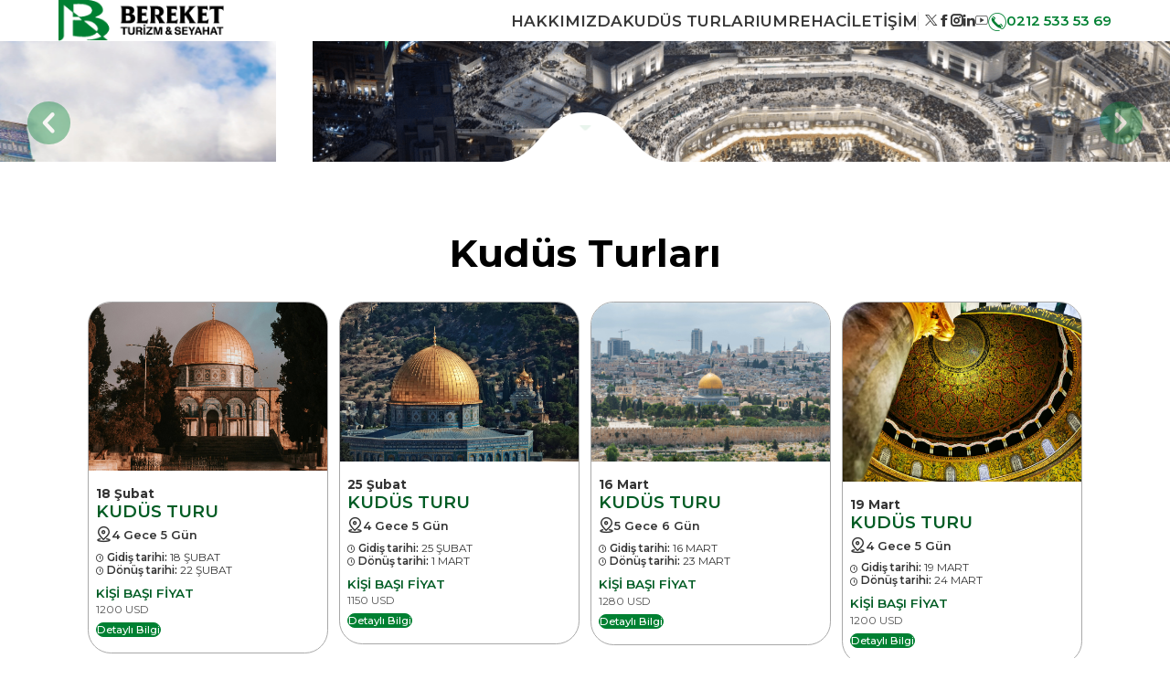

--- FILE ---
content_type: text/html; charset=utf-8
request_url: https://www.bereketturizm.com.tr/
body_size: 12272
content:

<!DOCTYPE html>
<html dir="ltr" lang="tr" Cultere="tr-TR" data-rootId="0" data-pageid="0">
<head>

    
<meta charset="utf-8" />
<meta name="apple-mobile-web-app-capable" content="yes" />
<meta content="text/html; charset=utf-8" http-equiv="Content-Type" />
<meta name="viewport" content="width=device-width, initial-scale=1, maximum-scale=5" />
<meta http-equiv="X-UA-Compatible" content="IE=edge,chrome=1,requiresActiveX=true" />
<meta http-equiv="Content-Language" content="tr" />
<title>Bereket Turizm</title>
    <meta name="keywords" content="Bereket Turizm" />
    <meta name="description" content="Bereket Turizm" />
    <meta property="og:locale" content="tr-TR" />
    <meta property='og:url' content='http://www.bereketturizm.com.tr/' />
    <meta property='og:title' content='Bereket Turizm ' />
    <meta property="og:site_name" content="Bereket Turizm" />
    <meta property="og:description" content="Bereket Turizm" />
    <meta property="og:type" content="website" />
    <meta property="og:image" content="/Content/images/logo/logo.png" />
    <meta name="twitter:card" content="summary" />
    <meta name="twitter:title" content="Bereket Turizm " />
    <meta name="twitter:description" content="Bereket Turizm" />
                <link rel="alternate" hreflang="tr" href="https://www.bereketturizm.com/" />
    <link rel="canonical" href="https://www.bereketturizm.com.tr/" />
<link href="/Content/images/Logo/favicon.ico" rel="shortcut icon" type="image/x-icon" />
<meta content="#ffffff" name="theme-color">
<meta content="#da532c" name="msapplication-TileColor">


    <link rel="preconnect" href="https://fonts.googleapis.com" />
    <link rel="preconnect" href="https://fonts.gstatic.com" crossorigin />
    <link href="https://fonts.googleapis.com/css2?family=Montserrat:wght@100..900&display=swap"
          rel="stylesheet" />

    <link rel="stylesheet" href="/Styles/css/font.min.css" />

    <link rel="stylesheet"
          href="https://cdn.jsdelivr.net/npm/flatpickr/dist/flatpickr.min.css" />
    <link rel="stylesheet" href="https://cdnjs.cloudflare.com/ajax/libs/sweetalert2/11.15.10/sweetalert2.min.css" integrity="sha512-Of+yU7HlIFqXQcG8Usdd67ejABz27o7CRB1tJCvzGYhTddCi4TZLVhh9tGaJCwlrBiodWCzAx+igo9oaNbUk5A==" crossorigin="anonymous" referrerpolicy="no-referrer">
    <link rel="stylesheet"
          href="/Styles/css/lib/swiper-bundle-11.2.2.min.css" />
    <link href="/Styles/css/lib/choices-11.0.3.min.css" rel="stylesheet" asp-append-version="true" />

    <link rel="stylesheet" href="/Styles/css/layout.min.css?v=14" />
    <link rel="stylesheet" href="/Styles/css/index-layout.min.css?v=14" />
    <link rel="stylesheet" href="/Styles/css/grid-container.css?v=14" />
</head>
<body>
    

<header id="header">
    <div class="container-lg">
        <div class="header-wrapper">
            <div class="logo">
                <a href="/">
                    <img src="/Content/images/logo/logo.png"
                         alt="Bereket Turizm" />
                </a>
            </div>

            <div class="nav-wrapper" data-visibility="desktop">
                    <nav>
                        <ul>
                                <li><a href="#about">HAKKIMIZDA</a></li>
                                <li><a href="#kudusTurlari">KUDÜS TURLARI</a></li>
                                <li><a href="#umreProgramlari">UMRE</a></li>
                                <li><a href="#hacProgramlari">HAC</a></li>
                                <li><a href="#iletisim">İLETİŞİM</a></li>
                        </ul>
                    </nav>
                                    <ul class="social">
                            <li>
                                <a href="https://x.com/i/flow/login?redirect_after_login=%2FBerekeTTurizm1" target=_blank title="x">
                                    <i class="icon-X_icon"></i>
                                </a>
                            </li>
                            <li>
                                <a href="https://www.facebook.com/bereketturizm/?fref=ts#" target=_blank title="facebook">
                                    <i class="icon-facebook"></i>
                                </a>
                            </li>
                            <li>
                                <a href="https://www.instagram.com/bereketturizm/" target=_blank title="instagram">
                                    <i class="icon-instagram"></i>
                                </a>
                            </li>
                            <li>
                                <a href="https://www.linkedin.com/company/bereketturizm/?originalSubdomain=tr" target=_blank title="linkedin">
                                    <i class="icon-linkedin"></i>
                                </a>
                            </li>
                            <li>
                                <a href="https://www.youtube.com/channel/UCjb8fdqj5ALPp0HITReLgog" target=_blank title="youtube">
                                    <i class="icon-youtube"></i>
                                </a>
                            </li>
                    </ul>
            </div>

            <ul class="buttons-wrapper">
                    <li>
                        <a href="tel:0212 533 53 69">
                            <i class="icon-circle-tel"></i>
                            <span data-visibility="desktop">0212 533 53 69</span>
                        </a>
                    </li>
                    <li>
                        <button class="mobile-menu-button"
                                data-trigger-handler="mobile_menu"
                                data-trigger-action="toggle"
                                data-visibility="mobile">
                            <span></span>
                            <span></span>
                            <span></span>
                        </button>
                    </li>
                </ul>
        </div>
    </div>
</header>

    <div class="header-fixed-spacing"></div>

    <main>
        
    <section class="hero-section">
        <div class="swiper hero-slider">
            <div class="swiper-wrapper">
                    <div class="swiper-slide">
                        <div class="hero-item">
                            <div class="cover">
                                <img src="/Content/images/resized_9d38a-4f6srta58e0daire%20(1)%20(2).jpg"
                                     alt="Kudüs Turu" />
                            </div>
                            <div class="container-lg">
                                <div class="item-content">
                                    <div class="item-content-inner">
                                        <p><strong>İlk Kıblemizi Keşfedin</strong><br />
Kud&uuml;s&nbsp;Turu</p>

                                    </div>
                                </div>
                            </div>
                        </div>
                    </div>
                    <div class="swiper-slide">
                        <div class="hero-item">
                            <div class="cover">
                                <img src="/Content/images/1-Over-3-Million-Worshippers-Gathered-at-Two-Holy-Mosques-on-27th-Night-of-Ramadan.jpeg"
                                     alt="Hac ve Umre&#39;de" />
                            </div>
                            <div class="container-lg">
                                <div class="item-content">
                                    <div class="item-content-inner">
                                        <p><strong>Hac ve Umre&#39;de</strong><br />
T&uuml;rkiye&rsquo;nin İlk Tercihi</p>

                                    </div>
                                </div>
                            </div>
                        </div>
                    </div>
            </div>
            <div class="buttons-wrapper">
                <button class="prev">
                    <i class="icon-chevron-left"></i>
                </button>
                <button class="next">
                    <i class="icon-chevron-right"></i>
                </button>
            </div>
            <button class="scroll-down" id="scroll-down">
                <img src="/Content/images/pattern/drop.svg"
                     alt="damla efekt pattern" />
                <i class="icon-chevron-down"></i>
            </button>
        </div>

        <!-- <section class="announcement-section">
            <div class="container-md">
                <div class="area-wrapper">
                    <div class="section-header">
                        <i class="icon-megaphone"></i>
                        <div
                            class="section-title"
                            data-title-type="non-spacing"
                            data-title-size="sm"
                        >
                            <p>
                                <strong> Duyurular </strong>
                            </p>
                        </div>
                    </div>
                    <div class="slider-wrapper">
                        <div class="swiper announcement-slider">
                            <div class="swiper-wrapper">
                                <div class="swiper-slide">
                                    <div class="announcement-item">
                                        <div class="item-content">
                                            <p>
                                                <strong>
                                                    Hacı adayları için
                                                    kura çekimi yapıldı.
                                                </strong>
                                            </p>
                                            <p>
                                                Diyanet İşleri
                                                Başkanlığı hac
                                                organizasyonuyla kutsal
                                                topraklara gidecek olan
                                                hacı adayları için kura
                                                çekimi yapıldı. Kuraya
                                                2007 yılından itibaren
                                                sürekli kayıt yenileyen
                                                125 bin 282 kişi
                                                katıldı. Geçtiğimiz yıl
                                                uygulanan kota indirimi
                                                nedeniyle gönüllü ve
                                                kura sonucu kalan 11 bin
                                                973 hacı adayı bu yıl
                                                doğrudan hacca gidecek.
                                            </p>
                                        </div>
                                    </div>
                                </div>
                                <div class="swiper-slide">
                                    <div class="announcement-item">
                                        <div class="item-content">
                                            <p>
                                                <strong>
                                                    Hacı adayları için
                                                    kura çekimi yapıldı.
                                                </strong>
                                            </p>
                                            <p>
                                                Diyanet İşleri
                                                Başkanlığı hac
                                                organizasyonuyla kutsal
                                                topraklara gidecek olan
                                                hacı adayları için kura
                                                çekimi yapıldı. Kuraya
                                                2007 yılından itibaren
                                                sürekli kayıt yenileyen
                                                125 bin 282 kişi
                                                katıldı. Geçtiğimiz yıl
                                                uygulanan kota indirimi
                                                nedeniyle gönüllü ve
                                                kura sonucu kalan 11 bin
                                                973 hacı adayı bu yıl
                                                doğrudan hacca gidecek.
                                            </p>
                                        </div>
                                    </div>
                                </div>
                            </div>
                        </div>
                    </div>

                    <div class="buttons-wrapper">
                        <button class="prev">
                            <i class="icon-chevron-left"></i>
                        </button>
                        <button class="next">
                            <i class="icon-chevron-right"></i>
                        </button>
                    </div>
                </div>
            </div>
        </section> -->
    </section>


    <section class="program-section" id="kudusTurlari">
        <div class="container-md">
            <div class="section-title" data-title-type="text-center">
                <p>
                    <strong> Kudüs Turları </strong>
                </p>
            </div>
            <div class="swiper program-slider-v2">
                <div class="swiper-wrapper">
                        <div class="swiper-slide">
                            <div class="program-card vertical">
                                <div class="cover">
                                    <img src="/Content/images/pexels-faheem-ahamad-422934800-16732849(1).jpg"
                                         alt="KUDÜS TURU"
                                         data-trigger="open-hiper-popup-two"
                                         data-id="112"
                                         data-popup-form-type="LandOfJerusalemForm" />
                                </div>

                                <div class="card-content">
                                    <div class="card-date">18 Şubat</div>
                                    <div class="card-title">
                                        <p>
                                            <strong data-trigger="open-hiper-popup-two"
                                                    data-id="112"
                                                    data-popup-form-type="LandOfJerusalemForm">
                                                KUDÜS TURU
                                            </strong>
                                        </p>
                                    </div>

                                    <div class="card-location">
                                        <div class="location-item">
                                            <i class="icon-location"></i>
                                            <strong>
                                                4 Gece 5 Gün
                                            </strong>
                                        </div>
                                    </div>

                                    <ul class="card-tags">
                                        <li>
                                            <strong> Gidiş tarihi: </strong>
                                            18 ŞUBAT
                                        </li>
                                        <li>
                                            <strong> Dönüş tarihi: </strong>
                                            22 ŞUBAT
                                        </li>
                                    </ul>

                                    <div class="card-other">
                                        <div class="card-price">
                                            <p><strong>KİŞİ BAŞI&nbsp;FİYAT</strong></p>

<p>1200 USD&nbsp;</p>

                                        </div>
                                        <button class="button primary text-center"
                                                data-trigger="open-hiper-popup-two"
                                                data-id="112"
                                                data-popup-form-type="LandOfJerusalemForm">
                                            Detaylı Bilgi
                                        </button>
                                    </div>
                                </div>
                            </div>
                        </div>
                        <div class="swiper-slide">
                            <div class="program-card vertical">
                                <div class="cover">
                                    <img src="/Content/images/pexels-tranthangnhat-17690080.jpg"
                                         alt="KUDÜS TURU"
                                         data-trigger="open-hiper-popup-two"
                                         data-id="111"
                                         data-popup-form-type="LandOfJerusalemForm" />
                                </div>

                                <div class="card-content">
                                    <div class="card-date">25 Şubat</div>
                                    <div class="card-title">
                                        <p>
                                            <strong data-trigger="open-hiper-popup-two"
                                                    data-id="111"
                                                    data-popup-form-type="LandOfJerusalemForm">
                                                KUDÜS TURU
                                            </strong>
                                        </p>
                                    </div>

                                    <div class="card-location">
                                        <div class="location-item">
                                            <i class="icon-location"></i>
                                            <strong>
                                                4 Gece 5 Gün
                                            </strong>
                                        </div>
                                    </div>

                                    <ul class="card-tags">
                                        <li>
                                            <strong> Gidiş tarihi: </strong>
                                            25 ŞUBAT
                                        </li>
                                        <li>
                                            <strong> Dönüş tarihi: </strong>
                                            1 MART
                                        </li>
                                    </ul>

                                    <div class="card-other">
                                        <div class="card-price">
                                            <p><strong>KİŞİ BAŞI&nbsp;FİYAT</strong></p>

<p>1150 USD&nbsp;</p>

                                        </div>
                                        <button class="button primary text-center"
                                                data-trigger="open-hiper-popup-two"
                                                data-id="111"
                                                data-popup-form-type="LandOfJerusalemForm">
                                            Detaylı Bilgi
                                        </button>
                                    </div>
                                </div>
                            </div>
                        </div>
                        <div class="swiper-slide">
                            <div class="program-card vertical">
                                <div class="cover">
                                    <img src="/Content/images/pexels-duc-tinh-ngo-2147637857-30284228.jpg"
                                         alt="KUDÜS TURU"
                                         data-trigger="open-hiper-popup-two"
                                         data-id="109"
                                         data-popup-form-type="LandOfJerusalemForm" />
                                </div>

                                <div class="card-content">
                                    <div class="card-date">16 Mart</div>
                                    <div class="card-title">
                                        <p>
                                            <strong data-trigger="open-hiper-popup-two"
                                                    data-id="109"
                                                    data-popup-form-type="LandOfJerusalemForm">
                                                KUDÜS TURU
                                            </strong>
                                        </p>
                                    </div>

                                    <div class="card-location">
                                        <div class="location-item">
                                            <i class="icon-location"></i>
                                            <strong>
                                                5 Gece 6 Gün
                                            </strong>
                                        </div>
                                    </div>

                                    <ul class="card-tags">
                                        <li>
                                            <strong> Gidiş tarihi: </strong>
                                            16 MART
                                        </li>
                                        <li>
                                            <strong> Dönüş tarihi: </strong>
                                            23 MART
                                        </li>
                                    </ul>

                                    <div class="card-other">
                                        <div class="card-price">
                                            <p><strong>KİŞİ BAŞI&nbsp;FİYAT</strong></p>

<p>1280 USD&nbsp;</p>

                                        </div>
                                        <button class="button primary text-center"
                                                data-trigger="open-hiper-popup-two"
                                                data-id="109"
                                                data-popup-form-type="LandOfJerusalemForm">
                                            Detaylı Bilgi
                                        </button>
                                    </div>
                                </div>
                            </div>
                        </div>
                        <div class="swiper-slide">
                            <div class="program-card vertical">
                                <div class="cover">
                                    <img src="/Content/images/pexels-nizam-arif-3584546-5365101.jpg"
                                         alt="KUDÜS TURU"
                                         data-trigger="open-hiper-popup-two"
                                         data-id="113"
                                         data-popup-form-type="LandOfJerusalemForm" />
                                </div>

                                <div class="card-content">
                                    <div class="card-date">19 Mart</div>
                                    <div class="card-title">
                                        <p>
                                            <strong data-trigger="open-hiper-popup-two"
                                                    data-id="113"
                                                    data-popup-form-type="LandOfJerusalemForm">
                                                KUDÜS TURU
                                            </strong>
                                        </p>
                                    </div>

                                    <div class="card-location">
                                        <div class="location-item">
                                            <i class="icon-location"></i>
                                            <strong>
                                                4 Gece 5 Gün
                                            </strong>
                                        </div>
                                    </div>

                                    <ul class="card-tags">
                                        <li>
                                            <strong> Gidiş tarihi: </strong>
                                            19 MART
                                        </li>
                                        <li>
                                            <strong> Dönüş tarihi: </strong>
                                            24 MART
                                        </li>
                                    </ul>

                                    <div class="card-other">
                                        <div class="card-price">
                                            <p><strong>KİŞİ BAŞI&nbsp;FİYAT</strong></p>

<p>1200 USD&nbsp;</p>

                                        </div>
                                        <button class="button primary text-center"
                                                data-trigger="open-hiper-popup-two"
                                                data-id="113"
                                                data-popup-form-type="LandOfJerusalemForm">
                                            Detaylı Bilgi
                                        </button>
                                    </div>
                                </div>
                            </div>
                        </div>
                        <div class="swiper-slide">
                            <div class="program-card vertical">
                                <div class="cover">
                                    <img src="/Content/images/pexels-yasirgurbuz-11759766.jpg"
                                         alt="KUDÜS TURU"
                                         data-trigger="open-hiper-popup-two"
                                         data-id="110"
                                         data-popup-form-type="LandOfJerusalemForm" />
                                </div>

                                <div class="card-content">
                                    <div class="card-date">25 Mart</div>
                                    <div class="card-title">
                                        <p>
                                            <strong data-trigger="open-hiper-popup-two"
                                                    data-id="110"
                                                    data-popup-form-type="LandOfJerusalemForm">
                                                KUDÜS TURU
                                            </strong>
                                        </p>
                                    </div>

                                    <div class="card-location">
                                        <div class="location-item">
                                            <i class="icon-location"></i>
                                            <strong>
                                                4 Gece 5 Gün
                                            </strong>
                                        </div>
                                    </div>

                                    <ul class="card-tags">
                                        <li>
                                            <strong> Gidiş tarihi: </strong>
                                            25 MART
                                        </li>
                                        <li>
                                            <strong> Dönüş tarihi: </strong>
                                            30 MART
                                        </li>
                                    </ul>

                                    <div class="card-other">
                                        <div class="card-price">
                                            <p><strong>KİŞİ BAŞI&nbsp;FİYAT</strong></p>

<p>1150 USD&nbsp;</p>

                                        </div>
                                        <button class="button primary text-center"
                                                data-trigger="open-hiper-popup-two"
                                                data-id="110"
                                                data-popup-form-type="LandOfJerusalemForm">
                                            Detaylı Bilgi
                                        </button>
                                    </div>
                                </div>
                            </div>
                        </div>
                </div>

                <div class="buttons-wrapper navigation-buttons">
                    <button class="prev">
                        <i class="icon-arrow-left"></i>
                    </button>
                    <button class="next">
                        <i class="icon-arrow-right"></i>
                    </button>
                </div>
            </div>
        </div>
    </section>

    <section class="program-section" id="umreProgramlari">
        <div class="container-md">
            <div class="section-title" data-title-type="text-center">
                <p>
                    <strong> Umre Turları </strong>
                </p>
            </div>

                <div class="program-card-wrapper">
                        <div class="program-card vertical">
                            <div class="cover">
                                <img src="/Content/images/Al-Haram-Masjid-Umrah-DIY.jpg"
                                     alt="15 GÜNLÜK PROGRAM"
                                     data-trigger="open-hiper-popup"
                                     data-id="80"
                                     data-popup-form-type="UmrahForm" />
                            </div>

                            <div class="card-content">
                                <div class="card-date">10 Ocak</div>
                                <div class="card-title">
                                    <p>
                                        <strong data-trigger="open-hiper-popup"
                                                data-id="80"
                                                data-popup-form-type="UmrahForm">
                                            15 GÜNLÜK PROGRAM
                                        </strong>
                                    </p>
                                </div>

                                <div class="card-location">
                                    <div class="location-item">
                                        <i class="icon-location"></i>
                                        <strong>
                                            3 YILDIZLI OTELDE TABİLDOT YEMEKLİ
                                        </strong>
                                    </div>
                                </div>

                                <ul class="card-tags">
                                    <li>
                                        <strong> Gidiş tarihi: </strong>
                                        10 Ocak 2026
                                    </li>
                                    <li>
                                        <strong> Dönüş tarihi: </strong>
                                        24 Ocak 2026
                                    </li>
                                </ul>

                                <div class="card-other">
                                    <div class="card-price">
                                        <p><strong>İKİ KİŞİLİK&nbsp; ODADA KİŞİ BAŞI</strong><br />
1550&nbsp;USD<br />
<strong>&Uuml;&Ccedil; KİŞİLİK&nbsp; ODADA KİŞİ BAŞI</strong><br />
1500 USD</p>

                                    </div>

                                    <button class="button primary text-center"
                                            data-trigger="open-hiper-popup"
                                            data-id="80"
                                            data-popup-form-type="UmrahForm">
                                        Detaylı Bilgi
                                    </button>
                                </div>
                            </div>
                        </div>
                </div>

        </div>
    </section>

    <section class="program-section" id="hacProgramlari">
        <div class="container-md">
            <div class="section-title" data-title-type="text-center">
                <p>
                    <strong> Hac Turları </strong>
                </p>
            </div>
            <div class="program-card-wrapper">
                    <div class="program-card horizontal">
                        <div class="cover">
                            <img src="/Content/images/1-Saudi-Arabia-Launches-Hajj-Packages-for-Domestic-Pilgrims-via-Nusuk-App.jpg"
                                 alt="UZUN DÖNEM HAC"
                                 data-trigger="open-hiper-popup"
                                 data-id="57"
                                 data-popup-form-type="Pilgrimageform" />
                        </div>

                        <div class="card-content">
                            <div class="card-title">
                                <p>
                                    <strong data-trigger="open-hiper-popup"
                                            data-id="57"
                                            data-popup-form-type="Pilgrimageform">
                                        UZUN DÖNEM HAC
                                    </strong>
                                </p>
                            </div>

                            <div class="card-location">
                                <div class="location-item">
                                    <i class="icon-location"></i>
                                    <strong>
                                        Mekke Servisli Şişe Bölgesi / Medine Yakın Otel
                                    </strong>
                                </div>
                            </div>

                            <div class="card-content-inner">
                                <p>
                                    
                                </p>
                            </div>

                            <ul class="card-tags">
                                <li>
                                    <strong> Toplam süre: </strong>
                                    
                                </li>
                                <li>
                                    <strong> Gidiş tarihi: </strong>
                                    
                                </li>
                                <li>
                                    <strong> Dönüş tarihi: </strong>
                                    
                                </li>
                            </ul>
                        </div>

                        <div class="card-other">
                            <div class="card-price">
                                <div class="card-price-inner">
                                    
                                </div>
                            </div>

                            <button class="button primary text-center"
                                    data-trigger="open-hiper-popup"
                                    data-id="57"
                                    data-popup-form-type="Pilgrimageform">
                                Detaylı Bilgi
                            </button>
                        </div>
                    </div>

                
            </div>
        </div>
    </section>

    <section class="content-section"
             id="about"
             data-section-type="widget">
        <div class="container-md">
            <div class="area-wrapper">
                <div class="content-area">
                    <div class="section-title"
                         data-title-type="half-spacing">
                        <p>
                            <strong> BİZ KİMİZ</strong>
                        </p>
                    </div>
                    <div class="section-content" data-content-type="color-dark">
                        <p><strong><span>1992 yılında kurulan şirketimiz kısa s&uuml;re i&ccedil;erisinde A Grubu olarak faaliyete başlamıştır.</span></strong></p>

<p>Kuruluş amacı, inan&ccedil; turizmine y&ouml;nelik faaliyet g&ouml;stermektir. Bu sekt&ouml;rel farklılıkları hizmet anlayışımızla birleştirerek, firmamızı sekt&ouml;rde &ouml;n sıralara taşımanın gururunu yaşamaktayız. Hizmet sekt&ouml;r&uuml;ndeki zorlukların bilincinde olan ve bu zorlukları aşıp size en iyi hizmeti verecek kapasitede uzman bir ekiple &ccedil;alışmaktayız.</p>

<p>Bug&uuml;ne kadar ger&ccedil;ekleştirdiğimiz organizasyonlar g&uuml;venirliliğimizin ve başarımızın g&ouml;stergesidir. Bu sekt&ouml;rde oluşturduğumuz sağlam alt yapı, sizlere daha iyi hizmet olanağını ve kalıcılığımızı garantilemektedir. Firmamız sekt&ouml;r&uuml;m&uuml;z&uuml;n gerektirdiği t&uuml;m alanlarda faaliyet g&ouml;stermenin yanında yoğun olarak &ldquo; Hac ve Umre &rdquo; organizasyonları d&uuml;zenlemektedir.</p>

<p>Umre organizasyonlarımız sezon i&ccedil;erisinde her hafta d&uuml;zenlenmektedir. Misafirlerimiz Mekke ve Medine&rsquo;de ki uzman ekibimiz tarafından karşılanıp ibadetlerin ve g&ouml;revlerin tamamlanmasından sonra uğurlanmaktadır.&nbsp;</p>

<p><strong>Bunun yanında;</strong><br />
Yurti&ccedil;i ve yurtdışı turları d&uuml;zenlenmekteyiz.<br />
U&ccedil;ak bileti satışı ve otel rezervasyonları yapmaktayız.<br />
Firmalara, dernek ve vakıflara &ouml;zel yurti&ccedil;i ve yurtdışı organizasyonlar d&uuml;zenlemekteyiz.<br />
Bereket Yayınları ile &ouml;zellikle dini konularda bilgi veren &ccedil;eşitli eserler yayınlamaktayız.</p>

                    </div>
                </div>
                <div class="side-area">
                    <div class="widget-item-wrapper">
                                <div class="widget-item">
                                    <i class="icon-hotel"></i>
                                    <div class="item-content">
                                        <p>
                                            <strong>
                                                Sözümüz Söz
                                            </strong>
                                        </p>
                                        <p>Belirttiğimiz tarih ve saatlerde, taahh&uuml;t ettiğimiz kalite ve fiyatla yanınızdayız.</p>

                                    </div>
                                </div>
                                <div class="widget-item">
                                    <i class="icon-hotel"></i>
                                    <div class="item-content">
                                        <p>
                                            <strong>
                                                En İyi Konaklama Seçenekleri
                                            </strong>
                                        </p>
                                        <p>T&uuml;m turlarımızda konum, temizlik ve hijyen ile yemek konusunda 5 yıldızlı , en iyi ve zincir oteller ile hizmet sunmaktayız.</p>

                                    </div>
                                </div>
                                <div class="widget-item">
                                    <i class="icon-hotel"></i>
                                    <div class="item-content">
                                        <p>
                                            <strong>
                                                Türk Hava Yolları ile Uçuş Konforu
                                            </strong>
                                        </p>
                                        <p>T&uuml;m seyahatlerimizde sadece T&uuml;rkiye&rsquo;nin gururu 1 numaralı global hava yolu şirketimiz T&uuml;rk Hava Yollarını tercih etmekteyiz.</p>

                                    </div>
                                </div>
                                <div class="widget-item">
                                    <i class="icon-hotel"></i>
                                    <div class="item-content">
                                        <p>
                                            <strong>
                                                Özel Hizmet Anlayışı
                                            </strong>
                                        </p>
                                        <p>Alanında uzman rehber ve hoca kadromuz eşliğinde l&uuml;ks , del&uuml;ks , butik ve vip umreler d&uuml;zenliyoruz.</p>

                                    </div>
                                </div>
                    </div>
                </div>
            </div>
        </div>
    </section>

    </main>

    <!-- <section class="newsletter-section" id="iletisim">
        <div class="container-xs">
            <div class="section-header">
                <div
                    class="section-title"
                    data-title-type="text-center non-spacing"
                >
                    <p>
                        <strong> Haber Bülteni </strong>
                    </p>
                </div>
                <div
                    class="section-content"
                    data-content-type="text-center"
                    data-content-size="lg"
                >
                    <p>Kampanyalardan İlk Siz Haberdar Olun!</p>
                </div>
            </div>

            <div class="form-section">
                <form id="newsletter-form">
                    <div class="form-group">
                        <div class="input-wrapper">
                            <input
                                type="email"
                                name="email"
                                placeholder="E-Posta Adresiniz!"
                            />
                            <button type="submit" class="button primary">
                                GÖNDER
                            </button>
                        </div>
                    </div>
                </form>
            </div>
        </div>
    </section> -->
    
<footer id="footer">
    <div class="container-sm">
        <div class="grid-area">
                <div class="col-span-12 col-span-sm-6 col-span-md-4" id="iletisim">
                    <ul class="contact-item-wrapper">

                            <li class="contact-item">
                                <i class="icon-support-tel"></i>
                                <span>
                                    Telefon <br />
                                    <strong>
                                        <a href="tel:0212 533 53 69">0212 533 53 69</a>
                                    </strong>
                                </span>
                            </li>
                                                    <li class="contact-item">
                                <i class="icon-mail"></i>
                                <span>
                                    Mail <br />
                                    <strong>
                                        <a href="/cdn-cgi/l/email-protection#35575047505e50414140475c4f58755258545c591b565a58"><span class="__cf_email__" data-cfemail="fe9c9b8c9b959b8a8a8b8c978493be99939f9792d09d9193">[email&#160;protected]</span></a>
                                    </strong>
                                </span>
                            </li>
                                                    <li class="contact-item">
                                <i class="icon-location"></i>
                                <span>
                                    Adres <br />
                                    <strong>
                                        <a href="https://www.google.com/maps/place/Ali+Ku%C5%9F%C3%A7u,+Ba%C5%9Fm%C3%BCezzin+Sk.+No:26,+34083+Fatih%2F%C4%B0stanbul/data=!4m2!3m1!1s0x14caba22033550bd:0x91a7eded8cfe6eb5?sa=X&amp;amp;ved=1t:242&amp;amp;ictx=111" target="_blank">
                                            Ali Kuşçu Mah.Baş Müezzin Sok. No:26 Fatih/İstanbul
                                        </a>
                                    </strong>
                                </span>
                            </li>
                    </ul>
                </div>


                <div class="col-span-12 col-span-sm-6 col-span-md-4">
                    <ul class="footer-navigation-wrapper">
                        <li class="footer-navigation">
                            <span class="footer-navigation-title">
                                TURLARIMIZ
                            </span>

                            <ul>
                                    <li>
                                        <a href="#umreProgramlari">
                                            Umre
                                        </a>
                                    </li>
                                    <li>
                                        <a href="#hacProgramlari">
                                            Uzun Dönem Hac
                                        </a>
                                    </li>
                            </ul>
                        </li>
                    </ul>
                </div>
            
                <div class="col-span-12 col-span-sm-6 col-span-md-4">
                    <span class="footer-navigation-title">
                        ÇÖZÜM ORTAKLARIMIZ
                    </span>

                    <div class="brand-wrapper">
                            <a href="https://www.tursab.org.tr/" class="brand" target=_blank>
                                <img src="/Content/images/logo/yeni/tursab.png"
                                     alt="tursab" />
                            </a>
                            <a href="https://www.turkishairlines.com/tr-tr" class="brand" target=_blank>
                                <img src="/Content/images/logo/yeni/thy1.png"
                                     alt="thy" />
                            </a>
                            <a href="https://www.saudia.com/" class="brand" target=_blank>
                                <img src="/Content/images/logo/yeni/saudia1.png"
                                     alt="saudia" />
                            </a>
                            <a href="#" class="brand" >
                                <img src="/Content/images/logo/yeni/hursad1.png"
                                     alt="HÜRSAD" />
                            </a>
                    </div>
                </div>

        </div>
        <div class="buttons-wrapper">
            <button class="button primary"
                    data-trigger-hiper-popup="bank-account-popup">
                Banka Hesap Numaraları
            </button>
                <ul class="footer-social">
                        <li>
                            <a href="https://x.com/i/flow/login?redirect_after_login=%2FBerekeTTurizm1" target=_blank title="x">
                                <i class="icon-X_icon"></i>
                            </a>
                        </li>
                        <li>
                            <a href="https://www.facebook.com/bereketturizm/?fref=ts#" target=_blank title="facebook">
                                <i class="icon-facebook"></i>
                            </a>
                        </li>
                        <li>
                            <a href="https://www.instagram.com/bereketturizm/" target=_blank title="instagram">
                                <i class="icon-instagram"></i>
                            </a>
                        </li>
                        <li>
                            <a href="https://www.linkedin.com/company/bereketturizm/?originalSubdomain=tr" target=_blank title="linkedin">
                                <i class="icon-linkedin"></i>
                            </a>
                        </li>
                        <li>
                            <a href="https://www.youtube.com/channel/UCjb8fdqj5ALPp0HITReLgog" target=_blank title="youtube">
                                <i class="icon-youtube"></i>
                            </a>
                        </li>
                </ul>
        </div>
        <div class="copyright">
            <p><span>Copyright &copy; 2025 bereketturizm.com All rights reserved </span></p>


            <a href="http://www.hipermedya.com/" class="logo">
                <img src="/Content/images/logo/hipermedya.png"
                     alt="hipermedya" />
            </a>
        </div>
    </div>
</footer>

    
<div class="mobile-menu">
    <div class="mobile-menu-inner">
        <nav class="">
            <ul class="root-menu">
                    <li>
                        <a href="#about">HAKKIMIZDA</a>
                    </li>
                    <li>
                        <a href="#kudusTurlari">KUDÜS TURLARI</a>
                    </li>
                    <li>
                        <a href="#umreProgramlari">UMRE</a>
                    </li>
                    <li>
                        <a href="#hacProgramlari">HAC</a>
                    </li>
                    <li>
                        <a href="#iletisim">İLETİŞİM</a>
                    </li>
            </ul>


            <div class="dropdown-menu-wrapper">
                <!-- <ul class="dropdown-menu" data-sub-menu-id="240">
            <li>
                <button
                    class="dropdown-back-button"
                    type="button"
                >
                    <svg
                        id="return_5189961"
                        xmlns="http://www.w3.org/2000/svg"
                        width="20.943"
                        height="20.943"
                        viewBox="0 0 20.943 20.943"
                    >
                        <path
                            id="Path_48521"
                            data-name="Path 48521"
                            d="M75,159.471a10.471,10.471,0,1,1,10.471,10.471A10.476,10.476,0,0,1,75,159.471Zm7.109-2.493h5.457a3.489,3.489,0,0,1,3.49,3.49v.4a3.489,3.489,0,0,1-3.49,3.49H82.679a.7.7,0,0,1,0-1.4h4.887a2.1,2.1,0,0,0,2.094-2.094v-.4a2.094,2.094,0,0,0-2.094-2.094H82.05l1.109,1.332a.7.7,0,1,1-1.073.894l-2.038-2.448a.7.7,0,0,1,0-.9l2.038-2.423a.7.7,0,0,1,1.069.9Z"
                            transform="translate(-75 -149)"
                            fill="currentColor"
                            fill-rule="evenodd"
                        ></path>
                    </svg>
                    Geri Dön
                </button>
            </li>
            <li>
                <a href="#" title="ODALAR">
                    Test alt sayfa 1
                </a>
            </li>
            <li>
                <a href="#" title="Executive Suite"
                    >Test alt sayfa 1 1</a
                >
            </li>
            <li>
                <a href="#" title="Corner Suite"
                    >Test alt sayfa 1 2</a
                >
            </li>
            <li>
                <a href="#" title="Deluxe Room"
                    >Test alt sayfa 1 3</a
                >
            </li>
        </ul> -->
            </div>
        </nav>

            <div class="mobile-menu-footer">
                <ul class="social">
                    <li>
                        <a href="https://x.com/i/flow/login?redirect_after_login=%2FBerekeTTurizm1" target=_blank title="x"><i class="icon-X_icon"></i></a>
                    </li>
                    <li>
                        <a href="https://www.facebook.com/bereketturizm/?fref=ts#" target=_blank title="facebook"><i class="icon-facebook"></i></a>
                    </li>
                    <li>
                        <a href="https://www.instagram.com/bereketturizm/" target=_blank title="instagram"><i class="icon-instagram"></i></a>
                    </li>
                    <li>
                        <a href="https://www.linkedin.com/company/bereketturizm/?originalSubdomain=tr" target=_blank title="linkedin"><i class="icon-linkedin"></i></a>
                    </li>
                    <li>
                        <a href="https://www.youtube.com/channel/UCjb8fdqj5ALPp0HITReLgog" target=_blank title="youtube"><i class="icon-youtube"></i></a>
                    </li>
                </ul>
            </div>
        </div>
</div>

    

<div class="hiper-popup" id="content-popup">
    <div class="container-lg">
        <div class="popup-inner">
            <div class="popup-content">
                <button class="close-popup"
                        data-trigger-close-hiper-popup="content-popup">
                    <svg xmlns="http://www.w3.org/2000/svg"
                         width="24"
                         height="24"
                         viewBox="0 0 24 24"
                         fill="none"
                         stroke="currentColor"
                         stroke-width="2"
                         stroke-linecap="round"
                         stroke-linejoin="round">
                        <circle cx="12" cy="12" r="10" />
                        <path d="m15 9-6 6" />
                        <path d="m9 9 6 6" />
                    </svg>
                </button>

                <div class="area-wrapper">
                    <div class="side-area">
                        <div class="cover">
                            <img src="Content/images/popup/kabe.png"
                                 alt="kabe" data-area="popupImage" />
                        </div>
                    </div>

                    <div class="content-area">
                        <div class="section-header">
                            <div class="section-header-inner">
                                <div class="popup-date">
                                    <i class="icon-calendar"></i>
                                    <span data-area="date">
                                    </span>
                                </div>

                                <div class="section-title"
                                     data-title-size="sm"
                                     data-title-type="non-spacing color-primary">
                                    <p>
                                        <strong data-area="title">
                                        </strong>
                                    </p>
                                </div>
                            </div>

                            

                            <div class="section-header-content">
                                <div class="popup-location">
                                    <p>
                                        <strong data-area="location">

                                        </strong>
                                    </p>
                                </div>

                                <ul class="popup-tags">
                                    <li>
                                        <strong> Toplam süre: </strong>
                                        <span data-area="TotalTime">
                                        </span>
                                    </li>
                                    <li>
                                        <strong> Gidiş tarihi: </strong>
                                        <span data-area="DepartureTime">
                                        </span>
                                    </li>
                                    <li>
                                        <strong> Dönüş tarihi: </strong>
                                        <span data-area="TurnArroundTime">
                                        </span>
                                    </li>
                                </ul>
                            </div>
                        </div>                        

                        <div class="tabs">
                            <ul>
                                <li>
                                    <button data-tab-id="0"
                                            class="active">
                                        Fiyat
                                    </button>
                                </li>
                                <li>
                                    <button data-tab-id="1">
                                        Seyahat İçeriği
                                    </button>
                                </li>
                                <li>
                                    <button data-tab-id="3">
                                        Ön Rezervasyon
                                    </button>
                                </li>
                            </ul>
                        </div>

                        <div class="tab-pages" data-lenis-prevent>
                            <div class="tab-page active"
                                 data-tab-id="0">
                                <div class="section-content"
                                     data-content-type="styled-list"
                                     data-area="PriceTag">

                                </div>
                            </div>
                            <div class="tab-page" data-tab-id="1">
                                <div class="section-content"
                                     data-content-type="styled-list"
                                     data-area="TripTag">

                                </div>
                            </div>
                            <div class="tab-page" data-tab-id="3">
                                <div class="form-section">
                                    <form id="hac-form" action="/post/tr/reservationform" method="post">
                                        <input name="__RequestVerificationToken" type="hidden" value="JwteMTHaA6y4rtub_mzZHhWsLL_s5uMrEuuVzy1LU9Mo9MU-PBEERKZlQ_N52dIE7bTtV_fS9Y-A-bdwC9S8CXzZisQiBTXiWmY_k02mcZA1" />
                                        <input type="hidden" name="Date" value="25.01.2026 23:13:40" />
                                        <input type="hidden" name="IPadress" value="104.23.197.206" />
                                        <input type="hidden" name="SiteUrl" value="http://www.bereketturizm.com.tr/?title=" />
                                        <input type="hidden" name="PageTitleTR" value="" />
                                        <input type="hidden" name="Gender" value="#" />
                                        <input type="hidden" name="MartialStatus" value="#" />
                                        <input type="hidden" name="PassportNumber" value="#" />
                                        <input type="hidden" name="YourMotherName" value="#" />
                                        <input type="hidden" name="YourFatherName" value="#" />
                                        <input type="hidden" name="YourGrandfatherName" value="#" />
                                        <input type="hidden" name="HaveYouTraveledAbroadBefore" value="#" />
                                        <input type="hidden" name="HaveYouBeenToIsrailOrJerusalemBefore" value="#" />
                                        <input type="hidden" name="CountriesYouHaveBeenToBefore" value="#" />
                                        <input type="hidden" name="JoiningTheTourAlone" value="#" />
                                        <input type="hidden" name="YourJob" value="#" />
                                        <input type="hidden" name="ReservationFormType" value="" data-area="FormType" />
                                        <input type="hidden" name="StartDate" data-area="StartDate" value="" />
                                        <input type="hidden" name="EndDate" data-area="EndDate" value="" />

                                        <input type="hidden" name="ClosenessPersonName" value="#" />
                                        <input type="hidden" name="ClosenessPersonSurname" value="#" />
                                        <input type="hidden" name="Birthdate" value="25.01.2026 23:13:40" />
                                        <input type="hidden" name="PassportReceivingDate" value="25.01.2026 23:13:40" />
                                        <input type="hidden" name="PassportExpirationDate" value="25.01.2026 23:13:40" />
                                        <input type="hidden" name="City" value="-" />

                                        <div class="grid-area">
                                            <div class="col-span-sm-6 col-span-12">
                                                <div class="form-group">
                                                    <div class="input-wrapper">
                                                        <input type="text"
                                                               class="just-text-input"
                                                               name="Name"
                                                               id="HacName"
                                                               placeholder="Adınızı Yazınız"
                                                               required="" />
                                                    </div>
                                                </div>
                                            </div>
                                            <div class="col-span-sm-6 col-span-12">
                                                <div class="form-group">
                                                    <div class="input-wrapper">
                                                        <input type="text"
                                                               class="just-text-input"
                                                               name="Surname"
                                                               id="HacSurname"
                                                               placeholder="Soyadınızı Yazınız"
                                                               required="" />
                                                    </div>
                                                </div>
                                            </div>
                                            <div class="col-span-sm-6 col-span-12">
                                                <div class="form-group">
                                                    <div class="input-wrapper">
                                                        <input type="text"
                                                               class="just-number-input dotless editless"
                                                               name="IdentityNumber"
                                                               id="IdentificationNumber"
                                                               placeholder="T.C. Kimlik Numaranızı Yazınız"
                                                               maxlength="11"
                                                               required="" />
                                                    </div>
                                                </div>
                                            </div>
                                            <div class="col-span-sm-6 col-span-12">
                                                <div class="form-group">
                                                    <div class="input-wrapper">
                                                        
                                                        <input type="text"
                                                               class="just-number-input dotless editless"
                                                               name="PhoneNumber"
                                                               id="PhoneNumber"
                                                               placeholder="Telefon Numaranızı Yazınız"
                                                               required="" />
                                                    </div>
                                                </div>
                                            </div>
                                            
                                            <div class="col-span-12">
                                                <div class="form-group">
                                                    <div class="input-wrapper">
                                                        <input type="text"
                                                               class="text-input"
                                                               name="Address"
                                                               id="Address"
                                                               placeholder="Adresinizi Yazınız"
                                                               required="" />
                                                    </div>
                                                </div>
                                            </div>

                                            <div class="col-span-sm-6 col-span-12">
                                                <div class="form-group">
                                                    <label class="form-label">
                                                        Referansınız var mı?
                                                    </label>
                                                    <div class="input-wrapper">
                                                        <label class="custom-checkbox" for="HaveReference3">
                                                            <input type="radio" class="radio-input" name="HaveReference" id="HaveReference3" required="" value="Evet" />
                                                            <span class="checked"></span>
                                                            Evet
                                                        </label>
                                                        <label class="custom-checkbox" for="HaveReference4">
                                                            <input type="radio" class="radio-input" name="HaveReference" id="HaveReference4" required="" value="Hayır" />
                                                            <span class="checked"></span>
                                                            Hayır
                                                        </label>
                                                    </div>
                                                </div>
                                            </div>
                                            <div class="col-span-sm-6 col-span-12 required-conditional-form-group">
                                                <div class="form-group">
                                                    <label class="form-label" for="RecommendedCompanyOrRelative">
                                                        Sizi öneren tur firması veya yakınınızın bilgilerini yazınız
                                                    </label>
                                                    <div class="input-wrapper">
                                                        <input type="text" placeholder="Yazınız" class="text-input" name="RecommendedCompanyOrRelative" id="RecommendedCompanyOrRelative" />
                                                    </div>
                                                </div>
                                            </div>

                                            <div class="col-span-6">
                                                <div class="form-group">
                                                    <label class="form-label" for="PostedPasaportFile2">
                                                        <span class="form-label-inner">
                                                            Pasaport Fotoğrafı Yükleyiniz
                                                        </span>
                                                        <span class="input-wrapper">
                                                            <span class="chosen-file">
                                                                Yükle
                                                            </span>
                                                            <input id="PostedPasaportFile2" name="PostedPasaportFile" type="file" accept=".pdf,.docx,.doc,.jpg,.png,.webp,.jpeg">
                                                            <input name="PasaportFile" type="hidden">
                                                        </span>
                                                    </label>
                                                </div>
                                            </div>
                                            <div class="col-span-6">
                                                <div class="form-group">
                                                    <label class="form-label" for="PostedReceiptFile2">
                                                        <span class="form-label-inner">
                                                            Ödeme Dekont Fotoğrafı Yükleyiniz
                                                        </span>
                                                        <span class="input-wrapper">
                                                            <span class="chosen-file">
                                                                Yükle
                                                            </span>
                                                            <input id="PostedReceiptFile2" name="PostedReceiptFile" type="file" accept=".pdf,.docx,.doc,.jpg,.png,.webp,.jpeg">
                                                            <input name="ReceiptFile" type="hidden">
                                                        </span>
                                                    </label>
                                                </div>
                                            </div>
                                            <div class="col-span-6">
                                                <div class="form-group">
                                                    <label class="form-label" for="AmountReceiptFile">
                                                        Ödemiş Olduğunuz Miktarı Yazınız
                                                    </label>
                                                    <div class="input-wrapper">
                                                        <input type="text" placeholder="Yazınız" class="text-input only-number-not-zero" name="AmountReceiptFile" required />
                                                    </div>
                                                </div>
                                            </div>
                                            <div class="col-span-12">
                                                <div class="form-group">
                                                    <div class="input-wrapper">
                                                        <label class="custom-checkbox" for="Kvkk">
                                                            <input type="checkbox" class="checkbox-input" name="MemberContract" id="Kvkk" required="" value="true">
                                                            <span class="checked"></span>
                                                            <p><a href="/Content/files/Bereket_Turizm_Paket_Tur_Sozlesme.pdf" target="_blank">Aydınlatma Metni ve Kişisel Verilerin Kullanılması ve Korunması</a> ile ilgili bilgilendirme yazısını okudum, kabul ediyorum.</p>

                                                        </label>
                                                    </div>
                                                </div>
                                            </div>

                                            <div class="col-span-12">
                                                <div class="form-footer">
                                                    <div class="g-recaptcha" data-sitekey="6Ldl-BMrAAAAAAnVjq9un5yawjAVPk-dqZ7X0dRr"></div>
                                                    <button type="submit"
                                                            class="button primary">
                                                        GÖNDER
                                                    </button>
                                                </div>
                                            </div>
                                        </div>
                                    </form>
                                </div>
                            </div>
                        </div>
                    </div>
                </div>
            </div>
        </div>
    </div>
</div>
    

<div class="hiper-popup" id="content-popup-two">
    <div class="container-lg">
        <div class="popup-inner">
            <div class="popup-content">
                <button class="close-popup"
                        data-trigger-close-hiper-popup="content-popup-two">
                    <svg xmlns="http://www.w3.org/2000/svg"
                         width="24"
                         height="24"
                         viewBox="0 0 24 24"
                         fill="none"
                         stroke="currentColor"
                         stroke-width="2"
                         stroke-linecap="round"
                         stroke-linejoin="round">
                        <circle cx="12" cy="12" r="10" />
                        <path d="m15 9-6 6" />
                        <path d="m9 9 6 6" />
                    </svg>
                </button>

                <div class="area-wrapper">
                    <div class="side-area">
                        <div class="cover">
                            <img src="Content/images/popup/kabe.png"
                                 alt="kabe" data-area="popupImage" />
                        </div>
                    </div>

                    <div class="content-area">
                        <div class="section-header">
                            <div class="section-header-inner">
                                <div class="popup-date">
                                    <i class="icon-calendar"></i>
                                    <span data-area="date">
                                    </span>
                                </div>

                                <div class="section-title"
                                     data-title-size="sm"
                                     data-title-type="non-spacing color-primary">
                                    <p>
                                        <strong data-area="title">
                                        </strong>
                                    </p>
                                </div>
                            </div>

                            

                            <div class="section-header-content">
                                <div class="popup-location">
                                    <p>
                                        <strong data-area="location">
                                        </strong>
                                    </p>
                                </div>

                                <ul class="popup-tags">
                                    <li>
                                        <strong> Toplam süre: </strong>
                                        <span data-area="TotalTime">
                                        </span>
                                    </li>
                                    <li>
                                        <strong> Gidiş tarihi: </strong>
                                        <span data-area="DepartureTime">
                                        </span>
                                    </li>
                                    <li>
                                        <strong> Dönüş tarihi: </strong>
                                        <span data-area="TurnArroundTime">
                                        </span>
                                    </li>
                                </ul>
                            </div>

                        </div>

                        <div class="tabs">
                            <ul>
                                <li>
                                    <button data-tab-id="0"
                                            class="active">
                                        Fiyat
                                    </button>
                                </li>
                                <li>
                                    <button data-tab-id="1">
                                        Seyahat İçeriği
                                    </button>
                                </li>
                                <li>
                                    <button data-tab-id="2">
                                        Ön Rezervasyon
                                    </button>
                                </li>
                            </ul>
                        </div>

                        <div class="tab-pages" data-lenis-prevent>
                            <div class="tab-page active"
                                 data-tab-id="0">
                                <div class="section-content"
                                     data-content-type="styled-list"
                                     data-area="PriceTag">

                                </div>
                            </div>
                            <div class="tab-page" data-tab-id="1">
                                <div class="section-content"
                                     data-content-type="styled-list"
                                     data-area="TripTag">

                                </div>
                            </div>
                            <div class="tab-page" data-tab-id="2">
                                <div class="form-section">
                                    <form id="hac-form" action="/post/tr/reservationform" method="post" data-default-form-submit>
                                        <input name="__RequestVerificationToken" type="hidden" value="SsOLASFPYzxGCwHXiRhy-rWUEvLmKmlv7r3wDh2_vFKH8oOsdHWPLy5AaWdKt4oiIFwa5eFF-7hNusr8Ler1wgaQNaXdVFi8Tfx2nq8mfOY1" />
                                        <input type="hidden" name="Date" value="25.01.2026 23:13:40" />
                                        <input type="hidden" name="IPadress" value="104.23.197.206" />
                                        <input type="hidden" name="SiteUrl" value="http://www.bereketturizm.com.tr/?title=" />
                                        <input type="hidden" name="PageTitleTR" value="" />
                                        <input type="hidden" name="YourMotherName" value="#" />
                                        <input type="hidden" name="ReservationFormType" value="" data-area="FormType" />
                                        <input type="hidden" name="StartDate" data-area="StartDate" value="" />
                                        <input type="hidden" name="EndDate" data-area="EndDate" value="" />
                                        <input type="hidden" name="Address" value="#" />
                                        <input type="hidden" name="City" value="-" />

                                        <div class="grid-area">
                                            <div class="col-span-sm-6 col-span-12">
                                                <div class="form-group">
                                                    <div class="input-wrapper">
                                                        <input type="text" class="just-number-input dotless editless" name="IdentityNumber" id="IdentificationNumber" placeholder="T.C. Kimlik Numaranızı Yazınız" maxlength="11" required="" />
                                                    </div>
                                                </div>
                                            </div>
                                            <div class="col-span-sm-6 col-span-12">
                                                <div class="form-group">
                                                    <div class="input-wrapper">
                                                        <input type="text" class="just-text-input" name="Name" id="NameSurname" placeholder="Adınızı Yazınız" required />
                                                    </div>
                                                </div>
                                            </div>
                                            <div class="col-span-sm-6 col-span-12">
                                                <div class="form-group">
                                                    <div class="input-wrapper">
                                                        <input type="text" class="just-text-input" name="Surname" id="HacSurname" placeholder="Soyadınızı Yazınız" required="" />
                                                    </div>
                                                </div>
                                            </div>
                                            <div class="col-span-sm-6 col-span-12">
                                                <div class="form-group">
                                                    <div class="input-wrapper">
                                                        <input type="text" class="just-text-input" name="YourFatherName" id="FatherName" placeholder="Babanızın Adını Yazınız" required="" />
                                                    </div>
                                                </div>
                                            </div>
                                            <div class="col-span-sm-6 col-span-12">
                                                <div class="form-group">
                                                    <div class="input-wrapper">
                                                        <input type="text" placeholder="Doğum Tarihiniz" class="just-number-input editless date-input" name="Birthdate" id="BirthDate" required />
                                                    </div>
                                                </div>
                                            </div>
                                            <div class="col-span-sm-6 col-span-12">
                                                <div class="form-group">
                                                    <label class="form-label">
                                                        Cinsiyet
                                                    </label>
                                                    <div class="input-wrapper">
                                                        <label class="custom-checkbox"
                                                               for="Gender1">
                                                            <input type="radio" class="radio-input" name="Gender" id="Gender1" required value="Kadın" />
                                                            <span class="checked"></span>
                                                            Kadın
                                                        </label>
                                                        <label class="custom-checkbox"
                                                               for="Gender2">
                                                            <input type="radio" class="radio-input" name="Gender" id="Gender2" required value="Erkek" />
                                                            <span class="checked"></span>
                                                            Erkek
                                                        </label>
                                                    </div>
                                                </div>
                                            </div>
                                            <div class="col-span-sm-6 col-span-12">
                                                <div class="form-group">
                                                    <div class="input-wrapper">
                                                        <input type="text" placeholder="Pasaport No'yu Yazınız" class="text-input" name="PassportNumber" id="PassportNo" required="" />
                                                    </div>
                                                </div>
                                            </div>
                                            <div class="col-span-sm-6 col-span-12">
                                                <div class="form-group">
                                                    <div class="input-wrapper">
                                                        <input type="text" placeholder="Pasaport Alış Tarihinizi Yazınız" class="just-number-input editless date-input" name="PassportReceivingDate" id="PassportPurchaseDate" required="" />
                                                    </div>
                                                </div>
                                            </div>
                                            <div class="col-span-sm-6 col-span-12">
                                                <div class="form-group">
                                                    <div class="input-wrapper">
                                                        <input type="text" placeholder="Pasaport Son Kullanma Tarihi" class="just-number-input editless date-input" name="PassportExpirationDate" id="PassportExpirationDate" required="" />
                                                    </div>
                                                </div>
                                            </div>
                                            <div class="col-span-sm-6 col-span-12">
                                                <div class="form-group">
                                                    <label class="form-label">
                                                        Medeni Haliniz
                                                    </label>
                                                    <div class="input-wrapper">
                                                        <label class="custom-checkbox" for="PersonalMaritalStatus1">
                                                            <input type="radio" class="radio-input" name="MartialStatus" id="PersonalMaritalStatus1" required="" value="Evli" />
                                                            <span class="checked"></span>
                                                            Evli
                                                        </label>
                                                        <label class="custom-checkbox"
                                                               for="PersonalMaritalStatus2">
                                                            <input type="radio" class="radio-input" name="MartialStatus" id="PersonalMaritalStatus2" required="" value="Bekar" />
                                                            <span class="checked"></span>
                                                            Bekar
                                                        </label>
                                                    </div>
                                                </div>
                                            </div>
                                            <div class="col-span-sm-6 col-span-12">
                                                <div class="form-group">
                                                    <div class="input-wrapper">
                                                        <input type="text" class="just-text-input" name="YourJob" id="MotherName" placeholder="Mesleğiniz Nedir" required="" />
                                                    </div>
                                                </div>
                                            </div>
                                            
                                            <div class="col-span-sm-6 col-span-12 required-conditional-form-group">
                                                <div class="form-group">
                                                    <label class="form-label">
                                                        İsrail veya Kudüse daha önce gittiniz mi?
                                                    </label>
                                                    <div class="input-wrapper">
                                                        <label class="custom-checkbox" for="forHaveYouBeenToIsrailOrJerusalemBefore1">
                                                            <input type="radio" class="radio-input" name="HaveYouBeenToIsrailOrJerusalemBefore" id="forHaveYouBeenToIsrailOrJerusalemBefore1" required="" value="Evet" />
                                                            <span class="checked"></span>
                                                            Evet
                                                        </label>
                                                        <label class="custom-checkbox" for="forHaveYouBeenToIsrailOrJerusalemBefore2">
                                                            <input type="radio" class="radio-input" name="HaveYouBeenToIsrailOrJerusalemBefore" id="forHaveYouBeenToIsrailOrJerusalemBefore2" required="" value="Hayır" />
                                                            <span class="checked"></span>
                                                            Hayır
                                                        </label>
                                                        

                                                    </div>
                                                </div>
                                            </div>
                                            
                                            <div class="col-span-sm-6 col-span-12">
                                                <div class="form-group">
                                                    <label class="form-label" for="CountriesVisited">
                                                        Daha Önce Gitmiş Olduğunuz Ülkeleri Yazınız, Yok ise (Yok) Yazınız
                                                    </label>

                                                    <div class="input-wrapper">
                                                        
                                                        
                                                        <input type="text" name="CountriesYouHaveBeenToBeforeV2" value="" placeholder="Yazınız" required />
                                                    </div>
                                                </div>
                                            </div>
                                            
                                            <div class="col-span-sm-6 col-span-12">
                                                <div class="form-group">
                                                    <label class="form-label">
                                                        Tura Eş, Anne, Baba, Kardeş, Oğul, Kız ile mi katılacaksınız?
                                                    </label>
                                                    <div class="input-wrapper">
                                                        <label class="custom-checkbox" for="ParticipationAlone1">
                                                            <input type="radio" class="radio-input" name="JoiningTheTourAloneV2" id="ParticipationAlone1" required="" value="Evet" />
                                                            <span class="checked"></span>
                                                            Evet
                                                        </label>
                                                        <label class="custom-checkbox" for="ParticipationAlone2">
                                                            <input type="radio" class="radio-input" name="JoiningTheTourAloneV2" id="ParticipationAlone2" required="" value="Hayır" />
                                                            <span class="checked"></span>
                                                            Hayır
                                                        </label>
                                                    </div>
                                                </div>
                                            </div>
                                            <div class="col-span-sm-6 col-span-12 required-conditional-form-group">
                                                <div class="form-group">
                                                    <label class="form-label"
                                                           for="KudusCountry">
                                                        Tura birlikte katılacağınız kişinin yakınlık derecesi nedir?
                                                    </label>
                                                    <div class="input-wrapper">
                                                        <select class="select-input" name="YakinlikDerecesi" id="KudusCountry">
                                                            <option disabled="" selected="" value="#">
                                                                Seçiniz
                                                            </option>
                                                            <option value="Es">
                                                                Eş
                                                            </option>
                                                            <option value="Anne">
                                                                Anne
                                                            </option>
                                                            <option value="Baba">
                                                                Baba
                                                            </option>
                                                            <option value="ErkekKardes">
                                                                Erkek Kardeş
                                                            </option>
                                                            <option value="KizKardes">
                                                                Kız Kardeş
                                                            </option>
                                                            <option value="Oglum">
                                                                Oğlum
                                                            </option>
                                                            <option value="Kizim">
                                                                Kızım
                                                            </option>
                                                            <option value="Diger">
                                                                Diğer
                                                            </option>
                                                        </select>
                                                    </div>
                                                </div>
                                            </div>
                                            <div class="col-span-sm-6 col-span-12 required-conditional-form-group">

                                                <div class="form-group">
                                                    <label class="form-label"></label>
                                                    <div class="input-wrapper">
                                                        <input type="text" class="just-text-input" name="ClosenessPersonName" id="ClosenessPersonName" placeholder="Yakınınızın Adı" />
                                                    </div>
                                                </div>
                                            </div>
                                            <div class="col-span-sm-6 col-span-12 required-conditional-form-group">
                                                <div class="form-group">
                                                    <div class="input-wrapper">
                                                        <input type="text" class="just-text-input" name="ClosenessPersonSurname" id="ClosenessPersonSurName" placeholder="Yakınınızın Soyadı" />
                                                    </div>
                                                </div>

                                            </div>

                                            <div class="col-span-sm-6 col-span-12">
                                                <div class="form-group">
                                                    <div class="input-wrapper">
                                                        <input type="text" class="just-text-input" name="YourGrandfatherName" id="GrandfatherName" placeholder="Babanızın Babasının Adını Yazınız (Dedeniz)" required="" />
                                                    </div>
                                                </div>
                                            </div>
                                            <div class="col-span-sm-6 col-span-12">
                                                <div class="form-group">
                                                    <div class="input-wrapper">
                                                        
                                                        <input type="text" placeholder="Telefon Numaranızı Yazınız" class="just-number-input dotless editless" name="PhoneNumber" id="PhoneNumber" maxlength="14" required="" />
                                                    </div>
                                                </div>
                                            </div>
                                            <div class="col-span-12">
                                                <div class="form-group">
                                                    <label class="form-label" for="WhoGonnaStayWithYou">
                                                        Odada Kim ile Kalacaksınız Adını ve Soyadını Yazınız, Yok ise (Yok) Yazınız
                                                    </label>
                                                    <div class="input-wrapper">
                                                        <input type="text" class="just-text-input" name="WhoGonnaStayWithYou" id="WhoGonnaStayWithYou" placeholder="Yazınız" required="" />
                                                    </div>
                                                </div>
                                            </div>
                                            
                                            <div class="col-span-12">
                                                <div class="form-group">
                                                    <label class="form-label" for="KudusCountry">
                                                        Hangi havalimanından, İstanbul Havalimanı'na bağlantı istiyorsunuz?
                                                    </label>
                                                    <div class="input-wrapper">
                                                        <input type="text" placeholder="Yazınız" class="text-input" name="FromAirportConnectionToIstanbulAirport" id="" />
                                                    </div>
                                                </div>
                                            </div>

                                            <div class="col-span-sm-6 col-span-12">
                                                <div class="form-group">
                                                    <label class="form-label">
                                                        Referansınız var mı?
                                                    </label>
                                                    <div class="input-wrapper">
                                                        <label class="custom-checkbox" for="HaveReference1">
                                                            <input type="radio" class="radio-input" name="HaveReference" id="HaveReference1" required="" value="Evet" />
                                                            <span class="checked"></span>
                                                            Evet
                                                        </label>
                                                        <label class="custom-checkbox" for="HaveReference2">
                                                            <input type="radio" class="radio-input" name="HaveReference" id="HaveReference2" required="" value="Hayır" />
                                                            <span class="checked"></span>
                                                            Hayır
                                                        </label>
                                                    </div>
                                                </div>
                                            </div>
                                            <div class="col-span-sm-6 col-span-12 required-conditional-form-group">
                                                <div class="form-group">
                                                    <label class="form-label" for="RecommendedCompanyOrRelative">
                                                        Sizi öneren tur firması veya yakınınızın bilgilerini yazınız
                                                    </label>
                                                    <div class="input-wrapper">
                                                        <input type="text" placeholder="Yazınız" class="text-input" name="RecommendedCompanyOrRelative" id="RecommendedCompanyOrRelative" />
                                                    </div>
                                                </div>
                                            </div>

                                            <div class="col-span-6">
                                                <div class="form-group">
                                                    <label class="form-label" for="PostedPasaportFile1">
                                                        <span class="form-label-inner">
                                                            Pasaport Fotoğrafı Yükleyiniz
                                                        </span>
                                                        <span class="input-wrapper">
                                                            <span class="chosen-file">
                                                                Yükle
                                                            </span>
                                                            <input id="PostedPasaportFile1" name="PostedPasaportFile" type="file" accept=".pdf,.docx,.doc,.jpg,.png,.webp,.jpeg">
                                                            <input name="PasaportFile" type="hidden">
                                                        </span>
                                                    </label>
                                                </div>
                                            </div>
                                            <div class="col-span-6">
                                                <div class="form-group">
                                                    <label class="form-label" for="PostedReceiptFile1">
                                                        <span class="form-label-inner">
                                                            Ödeme Dekont Fotoğrafı Yükleyiniz
                                                        </span>
                                                        <span class="input-wrapper">
                                                            <span class="chosen-file">
                                                                Yükle
                                                            </span>
                                                            <input id="PostedReceiptFile1" name="PostedReceiptFile" type="file" accept=".pdf,.docx,.doc,.jpg,.png,.webp,.jpeg">
                                                            <input name="ReceiptFile" type="hidden">
                                                        </span>
                                                    </label>
                                                </div>
                                            </div>
                                            <div class="col-span-6">
                                                <div class="form-group">
                                                    <label class="form-label" for="AmountReceiptFile">
                                                        Ödemiş Olduğunuz Miktarı Yazınız
                                                    </label>
                                                    <div class="input-wrapper">
                                                        <input type="text" placeholder="Yazınız" class="text-input only-number-not-zero" name="AmountReceiptFile" required />
                                                    </div>
                                                </div>
                                            </div>
                                            

                                            <div class="col-span-12">
                                                <div class="form-group">
                                                    <div class="input-wrapper">
                                                        <label class="custom-checkbox" for="Kvkk2">
                                                            <input type="checkbox" class="checkbox-input" name="MemberContract" id="Kvkk2" required="" value="true">
                                                            <span class="checked"></span>
                                                            <p><a href="/Content/files/Bereket_Turizm_Paket_Tur_Sozlesme.pdf" target="_blank">Aydınlatma Metni ve Kişisel Verilerin Kullanılması ve Korunması</a> ile ilgili bilgilendirme yazısını okudum, kabul ediyorum.</p>

                                                        </label>
                                                    </div>
                                                </div>
                                            </div>

                                            <div class="col-span-12">
                                                <div class="form-footer">
                                                    <div class="g-recaptcha" data-sitekey="6Ldl-BMrAAAAAAnVjq9un5yawjAVPk-dqZ7X0dRr"></div>
                                                    <button type="submit"
                                                            class="button primary">
                                                        GÖNDER
                                                    </button>
                                                </div>
                                            </div>
                                        </div>
                                    </form>
                                </div>
                            </div>
                        </div>
                    </div>
                </div>
            </div>
        </div>
    </div>
</div>

    
    <div class="hiper-popup" id="bank-account-popup">
        <div class="container-sm">
            <div class="popup-inner">
                <div class="popup-content">
                    <button class="close-popup"
                            data-trigger-close-hiper-popup="bank-account-popup">
                        <svg xmlns="http://www.w3.org/2000/svg"
                             width="24"
                             height="24"
                             viewBox="0 0 24 24"
                             fill="none"
                             stroke="currentColor"
                             stroke-width="2"
                             stroke-linecap="round"
                             stroke-linejoin="round">
                            <circle cx="12" cy="12" r="10"></circle>
                            <path d="m15 9-6 6"></path>
                            <path d="m9 9 6 6"></path>
                        </svg>
                    </button>

                    <div class="area-wrapper">
                        <div class="section-title"
                             data-title-size="xs"
                             data-title-type="color-primary">
                            <p>
                                <strong> Banka Hesap Numaralarımız </strong>
                            </p>
                        </div>
                        <div class="section-content"
                             data-content-type="edited-table">
                            <div class="table-overflow">
                                <table>
                                    <thead>
                                        <tr>
                                            <th>Banka Adı</th>
                                            <th>Hesap Sahibi</th>
                                            <th>Şubesi</th>
                                            <th>Iban No</th>
                                        </tr>
                                    </thead>
                                    <tbody>
                                            <tr>
                                                <td>Vakıf Bank </td>
                                                <td>
                                                    Bereket turizm ve dış tic&#160;A.ş
                                                </td>
                                                <td>Fatih Şube / Dolar</td>
                                                <td class="iban-no">
                                                    <span class="iban">
                                                        TR43 0001 5001 5804 8024 4265&#160;01
                                                    </span>

                                                    <button data-trigger="copy-iban">
                                                        <span> Kopyala </span>
                                                        <i class="icon-save"></i>
                                                    </button>
                                                </td>
                                            </tr>

                                    </tbody>
                                </table>
                            </div>
                        </div>
                    </div>
                </div>
            </div>
        </div>
    </div>

    <script data-cfasync="false" src="/cdn-cgi/scripts/5c5dd728/cloudflare-static/email-decode.min.js"></script><script src="https://www.google.com/recaptcha/api.js?onload=grecaptchaOnloadCallback&render=explicit" async defer></script>
    <script src="https://cdnjs.cloudflare.com/ajax/libs/sweetalert2/11.15.10/sweetalert2.min.js" integrity="sha512-M60HsJC4M4A8pgBOj7oC/lvJXuOc9CraWXdD4PF+KNmKl8/Mnz6AH9FANgi4SJM6D9rqPvgQt4KRFR1rPN+EUw==" crossorigin="anonymous" referrerpolicy="no-referrer" aria-hidden="true"></script>
    <script src="/Scripts/lib/swiper-bundle-11.2.2.min.js"></script>
    <script src="/Scripts/lib/gsap-3.12.5.min.js"></script>
    <script src="/Scripts/lib/ScrollTrigger-3.12.5.min.js"></script>
    <!-- <script src="/Scripts/lib/lenis-1.0.42.min.js"></script> -->
    <script src="https://cdn.jsdelivr.net/npm/flatpickr"></script>
    <script src="https://cdn.jsdelivr.net/npm/flatpickr/dist/l10n/tr.js"></script>
    <script src="/Scripts/lib/choices-11.0.3.min.js"></script>

    <script src="/Scripts/helpers/prototypes.js?v=14"></script>
    <script src="/Scripts/helpers/trigger.js?v=14"></script>
    <script src="/Scripts/helpers/FormValidator.js?v=14"></script>
    <script src="/Scripts/helpers/mask.js?v=14"></script>

    <script src="/Scripts/layout.min.js?v=14"></script>
    <script src="/Scripts/components/hiper-popup.js?v=14"></script>
    <script src="/Scripts/index.min.js?v=14"></script>
    <script src="/Scripts/animations/index-animations.min.js?v=14"></script>
<script defer src="https://static.cloudflareinsights.com/beacon.min.js/vcd15cbe7772f49c399c6a5babf22c1241717689176015" integrity="sha512-ZpsOmlRQV6y907TI0dKBHq9Md29nnaEIPlkf84rnaERnq6zvWvPUqr2ft8M1aS28oN72PdrCzSjY4U6VaAw1EQ==" data-cf-beacon='{"version":"2024.11.0","token":"f6f1e9676ab54c23b65852030906c2f2","r":1,"server_timing":{"name":{"cfCacheStatus":true,"cfEdge":true,"cfExtPri":true,"cfL4":true,"cfOrigin":true,"cfSpeedBrain":true},"location_startswith":null}}' crossorigin="anonymous"></script>
</body>
</html>


--- FILE ---
content_type: text/html; charset=utf-8
request_url: https://www.google.com/recaptcha/api2/anchor?ar=1&k=6Ldl-BMrAAAAAAnVjq9un5yawjAVPk-dqZ7X0dRr&co=aHR0cHM6Ly93d3cuYmVyZWtldHR1cml6bS5jb20udHI6NDQz&hl=en&v=N67nZn4AqZkNcbeMu4prBgzg&size=normal&anchor-ms=20000&execute-ms=30000&cb=ocfvns4jegm7
body_size: 49453
content:
<!DOCTYPE HTML><html dir="ltr" lang="en"><head><meta http-equiv="Content-Type" content="text/html; charset=UTF-8">
<meta http-equiv="X-UA-Compatible" content="IE=edge">
<title>reCAPTCHA</title>
<style type="text/css">
/* cyrillic-ext */
@font-face {
  font-family: 'Roboto';
  font-style: normal;
  font-weight: 400;
  font-stretch: 100%;
  src: url(//fonts.gstatic.com/s/roboto/v48/KFO7CnqEu92Fr1ME7kSn66aGLdTylUAMa3GUBHMdazTgWw.woff2) format('woff2');
  unicode-range: U+0460-052F, U+1C80-1C8A, U+20B4, U+2DE0-2DFF, U+A640-A69F, U+FE2E-FE2F;
}
/* cyrillic */
@font-face {
  font-family: 'Roboto';
  font-style: normal;
  font-weight: 400;
  font-stretch: 100%;
  src: url(//fonts.gstatic.com/s/roboto/v48/KFO7CnqEu92Fr1ME7kSn66aGLdTylUAMa3iUBHMdazTgWw.woff2) format('woff2');
  unicode-range: U+0301, U+0400-045F, U+0490-0491, U+04B0-04B1, U+2116;
}
/* greek-ext */
@font-face {
  font-family: 'Roboto';
  font-style: normal;
  font-weight: 400;
  font-stretch: 100%;
  src: url(//fonts.gstatic.com/s/roboto/v48/KFO7CnqEu92Fr1ME7kSn66aGLdTylUAMa3CUBHMdazTgWw.woff2) format('woff2');
  unicode-range: U+1F00-1FFF;
}
/* greek */
@font-face {
  font-family: 'Roboto';
  font-style: normal;
  font-weight: 400;
  font-stretch: 100%;
  src: url(//fonts.gstatic.com/s/roboto/v48/KFO7CnqEu92Fr1ME7kSn66aGLdTylUAMa3-UBHMdazTgWw.woff2) format('woff2');
  unicode-range: U+0370-0377, U+037A-037F, U+0384-038A, U+038C, U+038E-03A1, U+03A3-03FF;
}
/* math */
@font-face {
  font-family: 'Roboto';
  font-style: normal;
  font-weight: 400;
  font-stretch: 100%;
  src: url(//fonts.gstatic.com/s/roboto/v48/KFO7CnqEu92Fr1ME7kSn66aGLdTylUAMawCUBHMdazTgWw.woff2) format('woff2');
  unicode-range: U+0302-0303, U+0305, U+0307-0308, U+0310, U+0312, U+0315, U+031A, U+0326-0327, U+032C, U+032F-0330, U+0332-0333, U+0338, U+033A, U+0346, U+034D, U+0391-03A1, U+03A3-03A9, U+03B1-03C9, U+03D1, U+03D5-03D6, U+03F0-03F1, U+03F4-03F5, U+2016-2017, U+2034-2038, U+203C, U+2040, U+2043, U+2047, U+2050, U+2057, U+205F, U+2070-2071, U+2074-208E, U+2090-209C, U+20D0-20DC, U+20E1, U+20E5-20EF, U+2100-2112, U+2114-2115, U+2117-2121, U+2123-214F, U+2190, U+2192, U+2194-21AE, U+21B0-21E5, U+21F1-21F2, U+21F4-2211, U+2213-2214, U+2216-22FF, U+2308-230B, U+2310, U+2319, U+231C-2321, U+2336-237A, U+237C, U+2395, U+239B-23B7, U+23D0, U+23DC-23E1, U+2474-2475, U+25AF, U+25B3, U+25B7, U+25BD, U+25C1, U+25CA, U+25CC, U+25FB, U+266D-266F, U+27C0-27FF, U+2900-2AFF, U+2B0E-2B11, U+2B30-2B4C, U+2BFE, U+3030, U+FF5B, U+FF5D, U+1D400-1D7FF, U+1EE00-1EEFF;
}
/* symbols */
@font-face {
  font-family: 'Roboto';
  font-style: normal;
  font-weight: 400;
  font-stretch: 100%;
  src: url(//fonts.gstatic.com/s/roboto/v48/KFO7CnqEu92Fr1ME7kSn66aGLdTylUAMaxKUBHMdazTgWw.woff2) format('woff2');
  unicode-range: U+0001-000C, U+000E-001F, U+007F-009F, U+20DD-20E0, U+20E2-20E4, U+2150-218F, U+2190, U+2192, U+2194-2199, U+21AF, U+21E6-21F0, U+21F3, U+2218-2219, U+2299, U+22C4-22C6, U+2300-243F, U+2440-244A, U+2460-24FF, U+25A0-27BF, U+2800-28FF, U+2921-2922, U+2981, U+29BF, U+29EB, U+2B00-2BFF, U+4DC0-4DFF, U+FFF9-FFFB, U+10140-1018E, U+10190-1019C, U+101A0, U+101D0-101FD, U+102E0-102FB, U+10E60-10E7E, U+1D2C0-1D2D3, U+1D2E0-1D37F, U+1F000-1F0FF, U+1F100-1F1AD, U+1F1E6-1F1FF, U+1F30D-1F30F, U+1F315, U+1F31C, U+1F31E, U+1F320-1F32C, U+1F336, U+1F378, U+1F37D, U+1F382, U+1F393-1F39F, U+1F3A7-1F3A8, U+1F3AC-1F3AF, U+1F3C2, U+1F3C4-1F3C6, U+1F3CA-1F3CE, U+1F3D4-1F3E0, U+1F3ED, U+1F3F1-1F3F3, U+1F3F5-1F3F7, U+1F408, U+1F415, U+1F41F, U+1F426, U+1F43F, U+1F441-1F442, U+1F444, U+1F446-1F449, U+1F44C-1F44E, U+1F453, U+1F46A, U+1F47D, U+1F4A3, U+1F4B0, U+1F4B3, U+1F4B9, U+1F4BB, U+1F4BF, U+1F4C8-1F4CB, U+1F4D6, U+1F4DA, U+1F4DF, U+1F4E3-1F4E6, U+1F4EA-1F4ED, U+1F4F7, U+1F4F9-1F4FB, U+1F4FD-1F4FE, U+1F503, U+1F507-1F50B, U+1F50D, U+1F512-1F513, U+1F53E-1F54A, U+1F54F-1F5FA, U+1F610, U+1F650-1F67F, U+1F687, U+1F68D, U+1F691, U+1F694, U+1F698, U+1F6AD, U+1F6B2, U+1F6B9-1F6BA, U+1F6BC, U+1F6C6-1F6CF, U+1F6D3-1F6D7, U+1F6E0-1F6EA, U+1F6F0-1F6F3, U+1F6F7-1F6FC, U+1F700-1F7FF, U+1F800-1F80B, U+1F810-1F847, U+1F850-1F859, U+1F860-1F887, U+1F890-1F8AD, U+1F8B0-1F8BB, U+1F8C0-1F8C1, U+1F900-1F90B, U+1F93B, U+1F946, U+1F984, U+1F996, U+1F9E9, U+1FA00-1FA6F, U+1FA70-1FA7C, U+1FA80-1FA89, U+1FA8F-1FAC6, U+1FACE-1FADC, U+1FADF-1FAE9, U+1FAF0-1FAF8, U+1FB00-1FBFF;
}
/* vietnamese */
@font-face {
  font-family: 'Roboto';
  font-style: normal;
  font-weight: 400;
  font-stretch: 100%;
  src: url(//fonts.gstatic.com/s/roboto/v48/KFO7CnqEu92Fr1ME7kSn66aGLdTylUAMa3OUBHMdazTgWw.woff2) format('woff2');
  unicode-range: U+0102-0103, U+0110-0111, U+0128-0129, U+0168-0169, U+01A0-01A1, U+01AF-01B0, U+0300-0301, U+0303-0304, U+0308-0309, U+0323, U+0329, U+1EA0-1EF9, U+20AB;
}
/* latin-ext */
@font-face {
  font-family: 'Roboto';
  font-style: normal;
  font-weight: 400;
  font-stretch: 100%;
  src: url(//fonts.gstatic.com/s/roboto/v48/KFO7CnqEu92Fr1ME7kSn66aGLdTylUAMa3KUBHMdazTgWw.woff2) format('woff2');
  unicode-range: U+0100-02BA, U+02BD-02C5, U+02C7-02CC, U+02CE-02D7, U+02DD-02FF, U+0304, U+0308, U+0329, U+1D00-1DBF, U+1E00-1E9F, U+1EF2-1EFF, U+2020, U+20A0-20AB, U+20AD-20C0, U+2113, U+2C60-2C7F, U+A720-A7FF;
}
/* latin */
@font-face {
  font-family: 'Roboto';
  font-style: normal;
  font-weight: 400;
  font-stretch: 100%;
  src: url(//fonts.gstatic.com/s/roboto/v48/KFO7CnqEu92Fr1ME7kSn66aGLdTylUAMa3yUBHMdazQ.woff2) format('woff2');
  unicode-range: U+0000-00FF, U+0131, U+0152-0153, U+02BB-02BC, U+02C6, U+02DA, U+02DC, U+0304, U+0308, U+0329, U+2000-206F, U+20AC, U+2122, U+2191, U+2193, U+2212, U+2215, U+FEFF, U+FFFD;
}
/* cyrillic-ext */
@font-face {
  font-family: 'Roboto';
  font-style: normal;
  font-weight: 500;
  font-stretch: 100%;
  src: url(//fonts.gstatic.com/s/roboto/v48/KFO7CnqEu92Fr1ME7kSn66aGLdTylUAMa3GUBHMdazTgWw.woff2) format('woff2');
  unicode-range: U+0460-052F, U+1C80-1C8A, U+20B4, U+2DE0-2DFF, U+A640-A69F, U+FE2E-FE2F;
}
/* cyrillic */
@font-face {
  font-family: 'Roboto';
  font-style: normal;
  font-weight: 500;
  font-stretch: 100%;
  src: url(//fonts.gstatic.com/s/roboto/v48/KFO7CnqEu92Fr1ME7kSn66aGLdTylUAMa3iUBHMdazTgWw.woff2) format('woff2');
  unicode-range: U+0301, U+0400-045F, U+0490-0491, U+04B0-04B1, U+2116;
}
/* greek-ext */
@font-face {
  font-family: 'Roboto';
  font-style: normal;
  font-weight: 500;
  font-stretch: 100%;
  src: url(//fonts.gstatic.com/s/roboto/v48/KFO7CnqEu92Fr1ME7kSn66aGLdTylUAMa3CUBHMdazTgWw.woff2) format('woff2');
  unicode-range: U+1F00-1FFF;
}
/* greek */
@font-face {
  font-family: 'Roboto';
  font-style: normal;
  font-weight: 500;
  font-stretch: 100%;
  src: url(//fonts.gstatic.com/s/roboto/v48/KFO7CnqEu92Fr1ME7kSn66aGLdTylUAMa3-UBHMdazTgWw.woff2) format('woff2');
  unicode-range: U+0370-0377, U+037A-037F, U+0384-038A, U+038C, U+038E-03A1, U+03A3-03FF;
}
/* math */
@font-face {
  font-family: 'Roboto';
  font-style: normal;
  font-weight: 500;
  font-stretch: 100%;
  src: url(//fonts.gstatic.com/s/roboto/v48/KFO7CnqEu92Fr1ME7kSn66aGLdTylUAMawCUBHMdazTgWw.woff2) format('woff2');
  unicode-range: U+0302-0303, U+0305, U+0307-0308, U+0310, U+0312, U+0315, U+031A, U+0326-0327, U+032C, U+032F-0330, U+0332-0333, U+0338, U+033A, U+0346, U+034D, U+0391-03A1, U+03A3-03A9, U+03B1-03C9, U+03D1, U+03D5-03D6, U+03F0-03F1, U+03F4-03F5, U+2016-2017, U+2034-2038, U+203C, U+2040, U+2043, U+2047, U+2050, U+2057, U+205F, U+2070-2071, U+2074-208E, U+2090-209C, U+20D0-20DC, U+20E1, U+20E5-20EF, U+2100-2112, U+2114-2115, U+2117-2121, U+2123-214F, U+2190, U+2192, U+2194-21AE, U+21B0-21E5, U+21F1-21F2, U+21F4-2211, U+2213-2214, U+2216-22FF, U+2308-230B, U+2310, U+2319, U+231C-2321, U+2336-237A, U+237C, U+2395, U+239B-23B7, U+23D0, U+23DC-23E1, U+2474-2475, U+25AF, U+25B3, U+25B7, U+25BD, U+25C1, U+25CA, U+25CC, U+25FB, U+266D-266F, U+27C0-27FF, U+2900-2AFF, U+2B0E-2B11, U+2B30-2B4C, U+2BFE, U+3030, U+FF5B, U+FF5D, U+1D400-1D7FF, U+1EE00-1EEFF;
}
/* symbols */
@font-face {
  font-family: 'Roboto';
  font-style: normal;
  font-weight: 500;
  font-stretch: 100%;
  src: url(//fonts.gstatic.com/s/roboto/v48/KFO7CnqEu92Fr1ME7kSn66aGLdTylUAMaxKUBHMdazTgWw.woff2) format('woff2');
  unicode-range: U+0001-000C, U+000E-001F, U+007F-009F, U+20DD-20E0, U+20E2-20E4, U+2150-218F, U+2190, U+2192, U+2194-2199, U+21AF, U+21E6-21F0, U+21F3, U+2218-2219, U+2299, U+22C4-22C6, U+2300-243F, U+2440-244A, U+2460-24FF, U+25A0-27BF, U+2800-28FF, U+2921-2922, U+2981, U+29BF, U+29EB, U+2B00-2BFF, U+4DC0-4DFF, U+FFF9-FFFB, U+10140-1018E, U+10190-1019C, U+101A0, U+101D0-101FD, U+102E0-102FB, U+10E60-10E7E, U+1D2C0-1D2D3, U+1D2E0-1D37F, U+1F000-1F0FF, U+1F100-1F1AD, U+1F1E6-1F1FF, U+1F30D-1F30F, U+1F315, U+1F31C, U+1F31E, U+1F320-1F32C, U+1F336, U+1F378, U+1F37D, U+1F382, U+1F393-1F39F, U+1F3A7-1F3A8, U+1F3AC-1F3AF, U+1F3C2, U+1F3C4-1F3C6, U+1F3CA-1F3CE, U+1F3D4-1F3E0, U+1F3ED, U+1F3F1-1F3F3, U+1F3F5-1F3F7, U+1F408, U+1F415, U+1F41F, U+1F426, U+1F43F, U+1F441-1F442, U+1F444, U+1F446-1F449, U+1F44C-1F44E, U+1F453, U+1F46A, U+1F47D, U+1F4A3, U+1F4B0, U+1F4B3, U+1F4B9, U+1F4BB, U+1F4BF, U+1F4C8-1F4CB, U+1F4D6, U+1F4DA, U+1F4DF, U+1F4E3-1F4E6, U+1F4EA-1F4ED, U+1F4F7, U+1F4F9-1F4FB, U+1F4FD-1F4FE, U+1F503, U+1F507-1F50B, U+1F50D, U+1F512-1F513, U+1F53E-1F54A, U+1F54F-1F5FA, U+1F610, U+1F650-1F67F, U+1F687, U+1F68D, U+1F691, U+1F694, U+1F698, U+1F6AD, U+1F6B2, U+1F6B9-1F6BA, U+1F6BC, U+1F6C6-1F6CF, U+1F6D3-1F6D7, U+1F6E0-1F6EA, U+1F6F0-1F6F3, U+1F6F7-1F6FC, U+1F700-1F7FF, U+1F800-1F80B, U+1F810-1F847, U+1F850-1F859, U+1F860-1F887, U+1F890-1F8AD, U+1F8B0-1F8BB, U+1F8C0-1F8C1, U+1F900-1F90B, U+1F93B, U+1F946, U+1F984, U+1F996, U+1F9E9, U+1FA00-1FA6F, U+1FA70-1FA7C, U+1FA80-1FA89, U+1FA8F-1FAC6, U+1FACE-1FADC, U+1FADF-1FAE9, U+1FAF0-1FAF8, U+1FB00-1FBFF;
}
/* vietnamese */
@font-face {
  font-family: 'Roboto';
  font-style: normal;
  font-weight: 500;
  font-stretch: 100%;
  src: url(//fonts.gstatic.com/s/roboto/v48/KFO7CnqEu92Fr1ME7kSn66aGLdTylUAMa3OUBHMdazTgWw.woff2) format('woff2');
  unicode-range: U+0102-0103, U+0110-0111, U+0128-0129, U+0168-0169, U+01A0-01A1, U+01AF-01B0, U+0300-0301, U+0303-0304, U+0308-0309, U+0323, U+0329, U+1EA0-1EF9, U+20AB;
}
/* latin-ext */
@font-face {
  font-family: 'Roboto';
  font-style: normal;
  font-weight: 500;
  font-stretch: 100%;
  src: url(//fonts.gstatic.com/s/roboto/v48/KFO7CnqEu92Fr1ME7kSn66aGLdTylUAMa3KUBHMdazTgWw.woff2) format('woff2');
  unicode-range: U+0100-02BA, U+02BD-02C5, U+02C7-02CC, U+02CE-02D7, U+02DD-02FF, U+0304, U+0308, U+0329, U+1D00-1DBF, U+1E00-1E9F, U+1EF2-1EFF, U+2020, U+20A0-20AB, U+20AD-20C0, U+2113, U+2C60-2C7F, U+A720-A7FF;
}
/* latin */
@font-face {
  font-family: 'Roboto';
  font-style: normal;
  font-weight: 500;
  font-stretch: 100%;
  src: url(//fonts.gstatic.com/s/roboto/v48/KFO7CnqEu92Fr1ME7kSn66aGLdTylUAMa3yUBHMdazQ.woff2) format('woff2');
  unicode-range: U+0000-00FF, U+0131, U+0152-0153, U+02BB-02BC, U+02C6, U+02DA, U+02DC, U+0304, U+0308, U+0329, U+2000-206F, U+20AC, U+2122, U+2191, U+2193, U+2212, U+2215, U+FEFF, U+FFFD;
}
/* cyrillic-ext */
@font-face {
  font-family: 'Roboto';
  font-style: normal;
  font-weight: 900;
  font-stretch: 100%;
  src: url(//fonts.gstatic.com/s/roboto/v48/KFO7CnqEu92Fr1ME7kSn66aGLdTylUAMa3GUBHMdazTgWw.woff2) format('woff2');
  unicode-range: U+0460-052F, U+1C80-1C8A, U+20B4, U+2DE0-2DFF, U+A640-A69F, U+FE2E-FE2F;
}
/* cyrillic */
@font-face {
  font-family: 'Roboto';
  font-style: normal;
  font-weight: 900;
  font-stretch: 100%;
  src: url(//fonts.gstatic.com/s/roboto/v48/KFO7CnqEu92Fr1ME7kSn66aGLdTylUAMa3iUBHMdazTgWw.woff2) format('woff2');
  unicode-range: U+0301, U+0400-045F, U+0490-0491, U+04B0-04B1, U+2116;
}
/* greek-ext */
@font-face {
  font-family: 'Roboto';
  font-style: normal;
  font-weight: 900;
  font-stretch: 100%;
  src: url(//fonts.gstatic.com/s/roboto/v48/KFO7CnqEu92Fr1ME7kSn66aGLdTylUAMa3CUBHMdazTgWw.woff2) format('woff2');
  unicode-range: U+1F00-1FFF;
}
/* greek */
@font-face {
  font-family: 'Roboto';
  font-style: normal;
  font-weight: 900;
  font-stretch: 100%;
  src: url(//fonts.gstatic.com/s/roboto/v48/KFO7CnqEu92Fr1ME7kSn66aGLdTylUAMa3-UBHMdazTgWw.woff2) format('woff2');
  unicode-range: U+0370-0377, U+037A-037F, U+0384-038A, U+038C, U+038E-03A1, U+03A3-03FF;
}
/* math */
@font-face {
  font-family: 'Roboto';
  font-style: normal;
  font-weight: 900;
  font-stretch: 100%;
  src: url(//fonts.gstatic.com/s/roboto/v48/KFO7CnqEu92Fr1ME7kSn66aGLdTylUAMawCUBHMdazTgWw.woff2) format('woff2');
  unicode-range: U+0302-0303, U+0305, U+0307-0308, U+0310, U+0312, U+0315, U+031A, U+0326-0327, U+032C, U+032F-0330, U+0332-0333, U+0338, U+033A, U+0346, U+034D, U+0391-03A1, U+03A3-03A9, U+03B1-03C9, U+03D1, U+03D5-03D6, U+03F0-03F1, U+03F4-03F5, U+2016-2017, U+2034-2038, U+203C, U+2040, U+2043, U+2047, U+2050, U+2057, U+205F, U+2070-2071, U+2074-208E, U+2090-209C, U+20D0-20DC, U+20E1, U+20E5-20EF, U+2100-2112, U+2114-2115, U+2117-2121, U+2123-214F, U+2190, U+2192, U+2194-21AE, U+21B0-21E5, U+21F1-21F2, U+21F4-2211, U+2213-2214, U+2216-22FF, U+2308-230B, U+2310, U+2319, U+231C-2321, U+2336-237A, U+237C, U+2395, U+239B-23B7, U+23D0, U+23DC-23E1, U+2474-2475, U+25AF, U+25B3, U+25B7, U+25BD, U+25C1, U+25CA, U+25CC, U+25FB, U+266D-266F, U+27C0-27FF, U+2900-2AFF, U+2B0E-2B11, U+2B30-2B4C, U+2BFE, U+3030, U+FF5B, U+FF5D, U+1D400-1D7FF, U+1EE00-1EEFF;
}
/* symbols */
@font-face {
  font-family: 'Roboto';
  font-style: normal;
  font-weight: 900;
  font-stretch: 100%;
  src: url(//fonts.gstatic.com/s/roboto/v48/KFO7CnqEu92Fr1ME7kSn66aGLdTylUAMaxKUBHMdazTgWw.woff2) format('woff2');
  unicode-range: U+0001-000C, U+000E-001F, U+007F-009F, U+20DD-20E0, U+20E2-20E4, U+2150-218F, U+2190, U+2192, U+2194-2199, U+21AF, U+21E6-21F0, U+21F3, U+2218-2219, U+2299, U+22C4-22C6, U+2300-243F, U+2440-244A, U+2460-24FF, U+25A0-27BF, U+2800-28FF, U+2921-2922, U+2981, U+29BF, U+29EB, U+2B00-2BFF, U+4DC0-4DFF, U+FFF9-FFFB, U+10140-1018E, U+10190-1019C, U+101A0, U+101D0-101FD, U+102E0-102FB, U+10E60-10E7E, U+1D2C0-1D2D3, U+1D2E0-1D37F, U+1F000-1F0FF, U+1F100-1F1AD, U+1F1E6-1F1FF, U+1F30D-1F30F, U+1F315, U+1F31C, U+1F31E, U+1F320-1F32C, U+1F336, U+1F378, U+1F37D, U+1F382, U+1F393-1F39F, U+1F3A7-1F3A8, U+1F3AC-1F3AF, U+1F3C2, U+1F3C4-1F3C6, U+1F3CA-1F3CE, U+1F3D4-1F3E0, U+1F3ED, U+1F3F1-1F3F3, U+1F3F5-1F3F7, U+1F408, U+1F415, U+1F41F, U+1F426, U+1F43F, U+1F441-1F442, U+1F444, U+1F446-1F449, U+1F44C-1F44E, U+1F453, U+1F46A, U+1F47D, U+1F4A3, U+1F4B0, U+1F4B3, U+1F4B9, U+1F4BB, U+1F4BF, U+1F4C8-1F4CB, U+1F4D6, U+1F4DA, U+1F4DF, U+1F4E3-1F4E6, U+1F4EA-1F4ED, U+1F4F7, U+1F4F9-1F4FB, U+1F4FD-1F4FE, U+1F503, U+1F507-1F50B, U+1F50D, U+1F512-1F513, U+1F53E-1F54A, U+1F54F-1F5FA, U+1F610, U+1F650-1F67F, U+1F687, U+1F68D, U+1F691, U+1F694, U+1F698, U+1F6AD, U+1F6B2, U+1F6B9-1F6BA, U+1F6BC, U+1F6C6-1F6CF, U+1F6D3-1F6D7, U+1F6E0-1F6EA, U+1F6F0-1F6F3, U+1F6F7-1F6FC, U+1F700-1F7FF, U+1F800-1F80B, U+1F810-1F847, U+1F850-1F859, U+1F860-1F887, U+1F890-1F8AD, U+1F8B0-1F8BB, U+1F8C0-1F8C1, U+1F900-1F90B, U+1F93B, U+1F946, U+1F984, U+1F996, U+1F9E9, U+1FA00-1FA6F, U+1FA70-1FA7C, U+1FA80-1FA89, U+1FA8F-1FAC6, U+1FACE-1FADC, U+1FADF-1FAE9, U+1FAF0-1FAF8, U+1FB00-1FBFF;
}
/* vietnamese */
@font-face {
  font-family: 'Roboto';
  font-style: normal;
  font-weight: 900;
  font-stretch: 100%;
  src: url(//fonts.gstatic.com/s/roboto/v48/KFO7CnqEu92Fr1ME7kSn66aGLdTylUAMa3OUBHMdazTgWw.woff2) format('woff2');
  unicode-range: U+0102-0103, U+0110-0111, U+0128-0129, U+0168-0169, U+01A0-01A1, U+01AF-01B0, U+0300-0301, U+0303-0304, U+0308-0309, U+0323, U+0329, U+1EA0-1EF9, U+20AB;
}
/* latin-ext */
@font-face {
  font-family: 'Roboto';
  font-style: normal;
  font-weight: 900;
  font-stretch: 100%;
  src: url(//fonts.gstatic.com/s/roboto/v48/KFO7CnqEu92Fr1ME7kSn66aGLdTylUAMa3KUBHMdazTgWw.woff2) format('woff2');
  unicode-range: U+0100-02BA, U+02BD-02C5, U+02C7-02CC, U+02CE-02D7, U+02DD-02FF, U+0304, U+0308, U+0329, U+1D00-1DBF, U+1E00-1E9F, U+1EF2-1EFF, U+2020, U+20A0-20AB, U+20AD-20C0, U+2113, U+2C60-2C7F, U+A720-A7FF;
}
/* latin */
@font-face {
  font-family: 'Roboto';
  font-style: normal;
  font-weight: 900;
  font-stretch: 100%;
  src: url(//fonts.gstatic.com/s/roboto/v48/KFO7CnqEu92Fr1ME7kSn66aGLdTylUAMa3yUBHMdazQ.woff2) format('woff2');
  unicode-range: U+0000-00FF, U+0131, U+0152-0153, U+02BB-02BC, U+02C6, U+02DA, U+02DC, U+0304, U+0308, U+0329, U+2000-206F, U+20AC, U+2122, U+2191, U+2193, U+2212, U+2215, U+FEFF, U+FFFD;
}

</style>
<link rel="stylesheet" type="text/css" href="https://www.gstatic.com/recaptcha/releases/N67nZn4AqZkNcbeMu4prBgzg/styles__ltr.css">
<script nonce="rf-VopsPnLzf-SjCnzCFkw" type="text/javascript">window['__recaptcha_api'] = 'https://www.google.com/recaptcha/api2/';</script>
<script type="text/javascript" src="https://www.gstatic.com/recaptcha/releases/N67nZn4AqZkNcbeMu4prBgzg/recaptcha__en.js" nonce="rf-VopsPnLzf-SjCnzCFkw">
      
    </script></head>
<body><div id="rc-anchor-alert" class="rc-anchor-alert"></div>
<input type="hidden" id="recaptcha-token" value="[base64]">
<script type="text/javascript" nonce="rf-VopsPnLzf-SjCnzCFkw">
      recaptcha.anchor.Main.init("[\x22ainput\x22,[\x22bgdata\x22,\x22\x22,\[base64]/[base64]/[base64]/ZyhXLGgpOnEoW04sMjEsbF0sVywwKSxoKSxmYWxzZSxmYWxzZSl9Y2F0Y2goayl7RygzNTgsVyk/[base64]/[base64]/[base64]/[base64]/[base64]/[base64]/[base64]/bmV3IEJbT10oRFswXSk6dz09Mj9uZXcgQltPXShEWzBdLERbMV0pOnc9PTM/bmV3IEJbT10oRFswXSxEWzFdLERbMl0pOnc9PTQ/[base64]/[base64]/[base64]/[base64]/[base64]\\u003d\x22,\[base64]\x22,\x22w4HDlcOQw4tQHBfCqSPDoSNtw5MvSm7Cn2zCo8K1w6xuGFYjw43CrcKnw6XCrsKeHhwsw5oFwrxPHzFzZcKYWCXDicO1w7/CncKowoLDgsOowqTCpTvCm8O8CiLCrggJFnNtwr/DhcORGMKYCMKeFX/[base64]/DrGB8w5HDucKJU8OGw53DucKRwqLDvsKmwoLDtcK4w7TDscOYHUlQa0Z7wprCjhpaXMKdMMOfPMKDwpEbwozDvSxCwq8Swo1cwpBwaVI7w4gCc1wvFMK+H8OkMloHw7/DpMOOw4rDth4icsOQUjfChMOEHcKgXk3CrsOmwq4MNMOPZ8Kww7IXV8OOf8KRw5Uuw59hwqDDjcOowqTClSnDucKWw7lsKsKLFMKdacKeTXnDlcOnZBVASCMZw4FCwo3DhcOywqQmw57Cnzo6w6rCscOhwqLDl8OSwobCmcKwMcKKLsKoR1EETMORDMKgEMKsw4s/wrBzcjE1f8KQw5YtfcOUw6DDocOcw7MTIjvCtsOxEMOjwprDoHnDlA0iwo80wrJ+wqoxFsOMXcKyw5IAXm/Dmk3Cu3rCpcOkSzdcSS8Tw4jDlV1qHsKDwoBUwoAzwo/DnnDDrcOsI8KhbcKVK8Ojwos9wog8dHsWC0RlwpE0w74Bw7MBQAHDgcKWYcO5w5hvwqHCicK1w43CjnxEwoTCqcKjKMKbwp/CvcK/MmXCi1DDu8KawqHDvsKqScOLESvCj8K9wo7DkTjChcO/CADCoMKbTm0mw6E6w6nDl2DDhHjDjsK8w6ceGVLDl3vDrcKtR8OeS8OlR8O3fCDDuVZywpJ7ccOcFCJBYgRkwprCgsKWMkHDn8Ouw4DDuMOUVWQRRTrDh8O8WMORewsaCnh6wofCiBFkw7TDqsOWPxY4w6vCtcKzwqxmw6sZw4fCoH53w6IOPCpGw4/DkcKZwoXCj0/DhR9lWsKlKMOswp7DtsOjw4YtAXVAXh8db8OTV8KCCcOSFFTCqsKYecK2EcKOwobDkz/Coh4/Q2kgw57DicOJCwDCh8KIME7ClsKHUwnDvzLDgX/DhzrCosKqw40ww7rCnXhdbm/DgcOCYsKvwpdOak/Cu8K6CjclwpE6KQMaCkkUw73CosOswq9XwpjClcO9H8ObDMKqEjPDn8KLGMOdF8Obw5BgVi3CgcO7FMOwMsKowqJqIil2wrnDjQ4GPcOpwoPDqcKtwpV3w4HCsBVcKBZ2BsO9CsKNw6I8wr9SfMKeRG18wr/CgmfDkHXCjsKvw6nDhsKfwoUYw5ZWIcOPw7LCocKTCEzCnQ5kwpHDo19Ew7Maa8O3EMKvMC8QwpNPUMOcwq3CusO8PcOUH8KlwpJbdF3CusK2GsKpZsK1BnQkwqJXw7c6c8OBwqrCh8OIwodHK8KxZS41wpdIwo/Ch2/DrcKGw6oEwovDnMKlBcKELcK/Qyp4woF7IzLDpcKfD2Zww73CjsKUSsOFFCTCm1zCmxEiY8KOasODYcOuE8OlR8KQP8Khw6PCugDDnmjDrsK6VWzCm3XCkMKYRsKBwrzDvsOWw7VQw6zCq1kyEX/[base64]/[base64]/DoQ/CncOtDcKaEx/CvRbCsFjDpsOiIV8cwrDDt8Osw4tnVQ1jw5PDu2bDrcOZeDTDp8KGw67CtsKcwqrCgcKmwpYdworCvWPCvgLCuULDmcKzK0TDtsKSWcOAbMOjBXVgw53CiB/[base64]/[base64]/CWI3BcOAw4PDuiTCmUVefQbDgMOSUsO3wpzDscKCw4bCiMKGw5LClyBVwqtuHsK7aMOBw4LDgk4owqM5QMKSdMOhworDv8KJwphNPcORwqwaIsKmLBJbw5XDs8O5wqTDvDUTZn5BS8KqwqLDph1dw7wAWMOUwrhIbMKuw7fDmUhbwoFZwoJBwpwqwq/CpRzChcKUXFjCrW/Dn8KCM27DusOtYgXDvMKxYExRwozCvXLDvsO4bsKweRLCgsKxw6nDm8KhwqLDlwdGY1Z0e8KALlRZwqVrXMOGwr1vdHBpwp/[base64]/DkkvCqcKBTmdPwok3w6w+EMOdQBJPQ8OGTMK8w7XChyY3w65awrLCnH8Jwo58w6vDocKrJMKEw6/[base64]/Crx8adcK3OMO1wpsWw7TDs8OOPSwbwpzClsOEwpAHZw7CuMKowo1tw4jCi8O4OMOSfTxVw6LCmcOqw7RywrbDh0zDvTABcMKkwoQxBCYKIsKNVsOywpTDj8KLw43DlMKuwqpIwqDCrMO0OMOFF8KBQgTCrcOLwoV/w6YqwoAOHibChxbDtxd2ZcKZS0fDhsKKMMKvTmnCgMOzN8OPY3LDrcOMeyzDsjDCtMOMCcKyahPDpsOFOTIULUMgZsKVOSEvwrlZV8KEwr1Nw7jChyMbw7fCi8Kfw63DnMKZG8KYRyc/H0UAXxrDjMOtEW5PLMKbdFHCr8KKwqDDiWkTwrzCjMO6WQoxwrIeK8OMesKAHm3CmcKawqs0FEbDnsOGM8Kww4giwrHDnRvClRXDig9/w6Yewr7DusOPwpcyAC7Dj8OewqPCoxJ5w47DosKKR8Kkw7/Doh7DosK9wpTCocKdwo7DicOSwp/Ckk7CgsOXw7AzQ3gRw6XCm8Oow63CihM4GG7CvnR9a8KHAsOcw5HDiMKVwqVswp9sU8KHbgfCmXjDs2DClsOWGsORw79+E8OKfMO4wpjCn8O/[base64]/[base64]/Du8OSw6DCmMKsYsKaPFrCrVFEw69zw5nCqMKfwp/CisKHWsKlw6ZAwr89wqrCgcOfeRoxR2gGwo9wwogmwpnCpsKGw7DDiADDpF7DssKWFRnCksKORcOSTcKeQsKhSSTDvMOIwq08wpvDmU5qFz3CqsKCw7ppfcK+YHPCoTfDhV1rwrNUQjBNwp4oT8OwA3fCnlXClMOCw7d+w4Mbw7DCjl/DjsKEwqpMwoNUwoltwqkrZifCgMKDw502GcKVHsOkwot7ZwNOGDEvLMKmw7Ubw6/[base64]/[base64]/L8KJwqM8w5DDu8O2CDQSw4fCscKhC0orw5LDlQrDln7DgsOcD8K3LikSwoPDviHDtR3DrzJ9wrBMGMOCw7HDtBdfw7tKwo90dcOpwqlyQjTDjWLDjcOjwpcFKsKPw7Aew5s9w7tww5VLwr8wwp7CkMKZDULDi3xlw60xwr7DvX/DmG9kw7dMwoQmw5MUwofCvHoJUsOvQsOMw63CusOhw6xiwrvDosO0wozDv2ImwoEsw63Dix3CvjXDrnPCt3LCr8ORw7LDk8O1Y2cWwqEZw7zCnlTChMO7w6LDtBAHAUPDk8K7XVkiWcKaRxlJwqbDrj/CjMKPJXXCvMOANMOWw5fCtMOmw4fDjMOgw6/Cik1Zw7ssOsKkw65Hwq4/wqzCmxjDqMO8TiLCtMOhem3DncOkf3hYIMOqR8O9wo/DucOnw5PDtWQXI3LDqcK/wrc/wrDDiE/Dp8Kcw7fDn8ORwow3wrzDjsOJWy7DlwlOUw7DpSwHw5dfOlvDhDvCv8Otbj7DpsK3wrwZKAJeBMOVCcKyw6LDkMOVwoPCtEgPambCjMK6D8Obwo5VQ1DCh8KGwpfDvQQ9dEjDuMOhesKowo/Cnw1HwrFqwqzClcODW8Oaw4nCpWTCtzhcw6vDjgMQwozDocKcw6bClcKsfcKGwprCgFHDsFPCpzVpw6PDoUjCtsOQNiUeZsOcw6TDnmZBNgXDh8OCTsKbwr3DtxnDu8ONG8OpBUZtEcOxb8OSWnE8TsOaBsKQwr/CpsOfwrjDmVIbw6x3w4rCl8KPGsK6fcK/PsOxM8OPf8KLw5PDvF7CoXDCrl5OIMKqw6DDgsOhw6DDj8KuZsOfwrvDm0s3AjfCmivDpxJTK8Kgw7PDmwXDr3BjGMOHwqU/wqNJUj7Cnmg5VcKFwojChcOuw4pbdMKdNMKfw7pjwosPw6vDkcKcwrkZTEDCkcKdwpdKwr8ENMOHVMKdw5fCpi02dMKEIcKIw7fDosOfTnxLwpLDiF/CunTCuFBBCkJ/CADDuMKpARIhw5bCjEPCuDvChcKowq/CisKyax3Djw3DnhAybk/CgwHDhwTCgMK1JAHDtsO3w5TCoGIow7h1w6HDkQ3DhMK6QcOzw7DDkcK5wqXCnjM8w73DrgQtw7jCjsOxw5fCnF81w6bDsy/Co8K3D8K7wp/CvmwiwqZnW3/CmMKGwoIdwrhhBVZ9w7fCjGB/wrhYwqrDpxMZARZhw7MXwpfClWQ3w4ZVw6XDmlTDmsOCPsO1w4XDnsKlYMOrw6Mta8K/[base64]/DmWzCjgDDpXXDtDfCl8O/wq9FVMKVT1hlYcKVX8KwNxh8IiDCoyzDkMOSw7bCrgp8wrMqZ2U4w644wr5WwqzCqnPClltpw5MCX0HCt8KNw7/Cs8OXGnsCa8K6Nlkew5pKMsOPSsOAU8KnwrNew7DDrcKGwpF3w6ZuAMKuw6LCo3bCsSpOw4PCqcOeC8K2wqE3L1DCqx7CqMONF8OzJcKcCADCumljH8Klwr/Cm8OrwpUSw63CuMKgBMOTJS56KsK5C3ZwR37CvMOBw7kxw77DlATDucOGW8Kvw4c6bsOxw5HCksKyfSvCkm3DssKkYcOsw5fCqkPCjAQLOMOiAsK5wr/Dkx7DtMKYw5bCoMKqwokmIzjDnMOsAm44R8KuwqtXw54bwqrDvXBgwqVgwrnDug4RckwaDVjCo8OrWMKrel8+w5lHR8OzwqQcEsKGwqY/w4DDjVkyX8KfNXl2fMOgdXHDj17DgcO4TiLDrx8uwrFTDTRAw6/ClwnDtgoJTFY1w5nDqRl+w69Ewrdzw5pMA8Kew7DDnCTDs8OJw7zDtMOpw515K8OXwq0uw58uwoYmf8OxC8OJw4nDmsKdw7vDuWLCiMK+w7PDvcKhw5lwU0Qxwr/CpWTDisKtfFc8RcO2SwVkw6/[base64]/DmMOTOMOyEsKfw4JNTMOTa8O5wr4MwrgYIA9LOsOEa23ChMK/wr/CucK9w6HCtMOLYMKpRMO3W8ORF8ONwpRawrLCmArDoHszTy7CqMKER2PDoiEUfT/DlUUWwpsUFcKgUEXClSpqwp8Mwq3CvwbDq8OKw55Dw590w7AAezTDlsKMwq1AXFp/wo7CrCrCh8OXN8K7b8Oawo3ChQNHBStFVyzClHbDtj7CrGfDu0o/[base64]/[base64]/CqGLDg8KZVAEcwoUVDMO8dQDDqMKpCB1Aw5XCg8KpIFdpMsKNwppKHRlkC8KcR0rDo3fCizRmZUnCvRR9w6cuwoMDBEEVR17CkcOkwq8UNcOuCC4UGsK/[base64]/[base64]/wphbw47CrHPCrcOYIsKPwpXCkcOdfMOiTCQqFcOqwoPCjFfDiMOFXsKhw5l/w5U1wpPDjsOUw4nDrVPCp8K6FMKWwrvDtcKPasKXwrwow79Kw5BHPsKRwqpiwpkDak3CjUDDvMOeXcKNw5/DjFPDuCYDbDDDj8OCw7bDrcO6w6fCh8OMwqvDjSHDgmE8woxDw5PDisOqwrLDtMO1wo3ChSPCpcOGNX5taW94w5XDoyvDrMOub8O0JsOgw5zCjsOFP8KIw6TCnX3DqsOQNsOqF1HDkFgCwoNbwoB4U8Oyw7rDpBopwpJ5LxxUwp/CikDDncK5YMONw5PCqQQ1UCHDpSdIbHjCuFtnw4wtbMOaw7JIbcKHwpxLwrI9OMKMD8KywqTCqcKmwrw2CnjDpmTCk0sDVVc1w5o1woHCo8KHwqQxQMO6w7bCmALCqQzDjmvCvcK2wopuw43DncOwS8ObLcK5w60kwq0fLUjDtcOpwpPDlcOWSlLCusKWwq/[base64]/Dgj8Rw6xbwp8BwqcNS8Ogw48Uw6skw5gawrLDqMO7w75QGUjCmMKaw6ZRFcO1w5o7w7k6w5/CrTnCnXFuwpzDr8Oaw696wqokI8KHZ8Krw63CtVbCt1zDmSrDrMK4RMOBVsK+I8KkHsOEw5ARw7XCtsK3w7TCjcOrw4TCtMO1bSBvw4xhbMO8LhTDh8OjOG/[base64]/CjsORw4x7N1HDpWjClxw2w50zw6N5wpTDt0Y2woMOSMKlDcOvwqzCqhNIXsKqDcOawpN/[base64]/Cn8K5WEzCli5CwrAqNMOSw4PDu2fCvsKqVQLDlcKaXE/DgcO0JRTChybDl3MlbsKpw5Mhw6HDrT3CrcKxwpHDvcKGccKdwoRpwoPCsMO6wrNww4PCgsK8QsO9w44cecOjbQB4w6XCg8KpwqQ3NEbCuWXCtXNFXz1swpLCucO6wpzDqsKBZMKOw5XCiBAAMsKuwpV5woPCjcOwKznCmMKlw4jCnyU4w6HCqGFSwqdmP8K/wrt+HcOFfcONDsO3I8OXwp3DrhjCqsOvbkU4B3TCqMOqd8KJN1s1XBUTw5B4wqtzaMOhw749ZTt1IsOqbcO9w5/DgSHCt8O9wrrCvwXDlDvDisK6GcO8wqBQW8KMccKFclTDpcOLwofCoUFgwrrDgsKtWTrDpcKSwpPCgBfDscKBSU48w6JpJsO3wo8aw7LDhmHCmSgCYMK8wqErOsOwaXbCsm1VwrLChcKnBsKSwq3CnAnDi8OxBmvCribDrcKkHMOYAcOUwoXDmcO6KsOUwpbCr8KXw6/CuAfDl8OWBWB7bHLDukNpwqg/wqA2w7rDo30PCsO4ZsOLHMKuwpMUZMK2wrzDucK2CyDDj8KJw7UgcsKSWXJjwoU/X8O9RgpDT1gtw6kmejpIZcORVsOnZ8KmwpTDocOdw6Fkw4wVcMOpwqFOUVA7wr/[base64]/CmMK/w5rDmRvDuXPCsCwdE8Otb8Kdwo94Em7CpcO3b8KEwoXCnTkWw6PDssKkcQdywrUhd8KUwoJbw77DmnnDoHvCmC/DhV8BwoJkehLDtEjDvcKNw5B5KTPDnsOgTDMqwoTDtsKxw7fDixBJTcKEwqFQw7kELsOGMsOOdsK2woBOO8OBHcKORsOAwpvChsK7UBMQVh1vICtlwqUiwp7DqsKzIcO4cwvDisK1OUgydsOCCsOOw7nChcKZUDJXw43Clz/[base64]/Crlcsa11GYcKRbsKMR1rCncK/w6gGXx41woXCk8KGQ8OvNjPCr8K4dn0qw4AYU8KtdcK1wqEhw4N5D8Oow4lMwrAzwo/[base64]/[base64]/[base64]/Ct8KXw5ZtcGDCkmfDiW5QWVLDu8KjN8KlFEhsw7jDgEwZcSrCvMKdwoAle8O7QRB+G2R2wrJuwqzClsOOw7XDgAMKw5DCgMOLw5/DsBwnWTJ5w6/DmHR4wq0eTcKAXcOiRAh2w7vDoMOfXgBNdAfCosKDHQ/[base64]/DicK3wpjDunETcVwuwrEkwokqw4jCm3rDi8KPw7XDtQoUDFkcwrk8JDEOYA7ClsOtHMKUfRZIGgfCkcKYBkrDrcKITkHDp8O8AsO2wpc5w6QEUDbCucKNwrrCp8OFw6bDpcOCw6fClMOHwonCq8OIV8O4Yg/DjmfCosOPXcO5woMNUTFuFjPDiQQCcm/Cp3ckwq8Sc1hZDsKjwoLCscOAw6jDuErDtHDDmSdPQcOIS8K6wqx6B0vCqHlew4BTwqLCoiZLwqbCrADCj2MNaRXDri/Dvz9iw6ADSMKfE8K8DWvDo8ODwp/CssKOwo3ClcOTIcKXX8OAwo9Kw4zDgMKEwqoywqTCqMK9U2LDrzk+woHClSzCqW7ClMKGwpYcworCjEjCugVuK8OPw6vCtsO2AQzCssKGwqJUw7jCsSXCi8O8V8OzwrbDvsKtwpgjPsOnKMKSw5PCvSbDrMOSwqLCpELDvXIIc8OAZcKPR8KTw70Wwo/DsgMdF8Ouw4fCinEKCsORwqzDh8KCJcKHw73CicKYw75kZWxOwps6CMOzw6bDrRkswpvCjlLClTLDq8Kyw509QsKawr9OAj1Ew4HDqlgxdWpMRMKZZMKAKRLCuynDpXl4WxAGw7nDlUtIMsOSCcK0TE/DlEx2GsKvw4EaTsOdwot0esKxworCg3ktbVF0PBwDBMKgw5vDoMK4XcKDw5dVw6PCjx7Cg3ltw7/Ck1/CqcKZwpoWwo7DlEnCvmlhwqA1w4/Dsyw1wpgOw5XCrH/ClwFUKW14SDl0wozCrsOsLsKtIQgOfMKmwobCpMOGwr3DtMOWw5UpJCbDiCcmw54GYsOgwp7DhUrDmMK6w6UrwpbCpMKCQzXCgsKBw67DoVgGE1LCi8O5wp92OmYGSMOqw4/CtsOnDmI5wo/CvsK6w5XCssKXw5lsHsKvTsOIw7Eqw7fDuD95UzpLG8O9bEbCscOJRGVyw7DCt8Kcw5FWehzCojrCmMOCJcOjWSLCkhZzw7sBDHLDksKEA8KIOxogf8K/EjJIwoIMwoTDgcOlHE/[base64]/T8OTw5IzD8Oww51Ewrp3JcKJG0vDtUvDtMKAYSlTw7AIHCLCtRx1wp/CscORHsKbYMKqfcK0wojDjsKQw4JLw6EsY1nDvxFaal4Rw7ZsdsKzwqAxwqzDji84JsOWNwBAW8KBwqHDqDlCwrJLNQjCtSvCmlDDsGjDo8KJV8K1wrF5DD1pwoJLw7Z3wpw/[base64]/CuMOHw6IcOVzCrMKawr9zY8OJw7vDv2TCjERnwptyw4s1w7TDlnVdwqXCr23DtcOJGEsyMjcHw4/DvRkDw5R2ZSoLQnhJwo0xwqDCp0PCpHvCr3NCwqEwwoJ9wrFlf8KVcGLCl03CiMKBw5RtSUFYwoHDszA7Y8KxLMKrLcO1emozIMOiHWgIwqQhw70eTMODwojDlcOAHcO/w7HDsVJ/K03CsXvDv8OlTn/DosO9B1MiGMK3w5txH07DnwbDpGPDv8OcPHXCk8KNwpQ5AUYtUUvCpifCrcKvUygWw7QPODnDvMOgw5EZwoVndMOBw6suwqrCtcOQw4AoA1ZXbzTDpcO8GDXDk8OxwqjDu8Kvwo1APsONYlB9cAbDi8Oowr1ud1PCocK9wrJyTTFDwo8SOkrCpA/Ch28xw5XDoXHCkMKjBcOew7Evw40qdiYFXQdSw4fDkw1lw4vCuQjCkQRpaxvCgsOgSWHCjsOlZMOWwpxZwq3CgHVvwrBNw7Ecw5HCh8OfeU/Dl8Kgw6/Dth7DssO0wozDpMKFXMKVw7nDkDYVJ8OMw7BTNHwDwqbDtDzDtQsAF1rCqBvDoXsBLsKYFSUxw44mw7UJw5rDnD/DslHCncOeQit+acOsBArCsW1QPnUbw5zDisKoBEpBDMKiHMK2w7ptwrXDuMO6wqQRY3AhfHEuHsKXcsKZeMKYHAfDtQfDjnLCjABIBhB8wrlYEiLDsk05BsKwwoMKRcKtw4xtwpVkw57CkcK3w6DDjDrDhxHClDRwwrEjwpDDi8OVw7/[base64]/DU/CmQlWw5HDkcKXWMO1YxAgB0HCmRTCtMO9woXDosOpwpXDmcOCwo16w7DCt8O/XztmwqJOwrPCkynDkcO8w6RXasOJw6EcJcK1wrhWw48vPHzDssK/NsOqVsKDwrbDu8OMwqBBf3x8w6fDoWVeX3rCgsOaNBBzwrHDhsK+wrBETMOrKkBrNsK0O8OWwr/CpsKwBsK3wqHDqMKTb8KVDMO/[base64]/CgAPDjGPCoMOiw7bDnVhiQsO5w5HCtsOvM8OVw6lTwp/DuMOwRMODG8OZw4bDjsKuIGocwo4eCcKbBsOYw7HDksKbPhgsF8KMb8OPwrxUwoXDr8OhOMKAU8KfIEXCgMK1wr56V8KaN2VmTsOOw50Iw7YDWcO/LsOnwrBdwrUAw5XDksOvexXDgMOzwrs/OjzCj8OCXcKlWH/CqxTCpMK9US07OMO3a8K5RjR3WcOzNcOkbcKaEcOHFQ4RK38PYcKPGAERZxvCp0l0w6RjVxxjEsOYa1jClwh3w79zw6J/dndqw4LClsO0Y28qwohcw4l2w7XDpyLCv1rDjMKZdCbCt33CkcOeOcKhwogqUMKzHzfChcKcwpvDsl3Dt3HDoX9NwrzChVrCtcOSR8OJDzF5W1/CjMKhwpx6w4xCw5lnw7jDmMKTL8KkNMK/w7RnMQkDTsOeUi8+wos2Q1UbwrFKwo5iYC8mJzxNwoPDiC7DrUzDhcO6w68cw6nCuEPDn8OnZSbDiExOw6HCgitmPDjDmS1hw57DlGUjwrHCm8O5w6/DhyHCvm/CjUR8OwE6w7DDtmVCwrbDgsK8w5/DgAITwrlfSADChQMfw6TCqMOacyTDjsOzPyjCiR/Dr8Otw4DCsMOzwp/DmcOpC3XCrMKiYRhuO8OAwqLCgz4KYFUNa8KDPcKRRETCpVLCk8OQex/[base64]/CvTptfMOGw6vDiMK6woglwqXCmFXClcO/eMKlX1dtQiPChsKow6rCrsKdwoXCvWXDgGoMw4o9BsK1w6nDohrDtsOMW8ODd2HDlcOcIxhLwrrCqsOyR2/DhzkGwoHDqUY8K31SCWBFw6dGICobw67CoBkTbU3DhnzClMOSwpx8w5zDiMOhNsOIwrstw77CqQ0/[base64]/w7YDN8K4WS3CjMKyw4TDvGpUZcODLyvDrSTCjcOzI34Dw5hfM8OQwpTChSF+D3ZIwqLCnhbDosK/w5TCoCDCnMONKmXDiGdrw7MFwqzDiH3DqMKHw5/[base64]/DlyIMw5jCpWfDgCIDEcKvIwDCqWlgMMKHC1UZBcKODcKoRhbCvBrDpsOaA2haw7R8wp0jAcKhw63CqcOeQHvCkcKIw7Mgw4l2wptwXknCmMOhwoJEwrHDrSfDug7DoMKrYMKtEAw/VBRQw5XCuTgrw4HDlMKkwpXDrRxtAUnCocOfIcKVwrJQSDk0ScKGJ8OFGyRgYn3DgsOkL3wnwopgwp9gGMKrw7jDq8O9C8OYw4gCbsOqwoLCo2jDljB5NlZOdMOpw5czwoF/SXhLwqLDhEjCkMOzGsOCWSTCl8K5w5Yiw7AReMOXGXzDjUTChMOCwoFwT8KpZGEBw5/[base64]/DscK7UV1PwpLDn8OCw7k4wqDCsm3CicKPwrkbw4bCv8KpbMKpw5EPUHgnMyvDjsKLE8KvworCnnXCnsKCwr3ChsOkwrDDkyR5Oy7Cl1LCnlIFB1ZSwq0rdMKCFFkIw5rCphbDsk7ChcK+WsK3wr8/bMOpwo3CuzjDmCoEw5PCi8KUUEgmwqPCh0RqcsKKCXHDgMO4H8O3woQHwoI8wqoXwoTDimbChsK3w4wFw5fDi8KYw4tVdxXCtTrCr8Olw5JOwqbCuXTCs8OjwqLCg3ljf8Kawqhpw5INwq1Ze07CpigxTWbCssOzwo/Du2Fawp9fw4wqw7TDo8OKXsKPYU3DlMO+wq/DisKuFsOdYinDiXV2esK3PW9Jw4LDl2HDosOYwohoPhIAw4wBw4fCvMOlwpPDgcKHw7cvBcO+w4FDwojDtcKtJMKmwqoaQVXChRTClsOMworDmgIGwppoTsOpwpvDiMKmWsOHw6x8w4/Ct1kmGzU/H3YwN2DCucOSwoFiWnHDucOqPhjCg0tIwrfDtcKfwo7DkcK0Zx1/LBB0NXQVYFbCpMO6DxBWwpPChVbDssOkTSNnw4Q2w4gAw5/Cp8OTw59/TwdbOcObOglyw48VI8K2IxrDqMKzw5tEwqPDosOkbsK2wpXCtU7ClE1gwqDDncONw6fDgFzCjcO9wrLChcO/DMKiHsKbQcKEwovDsMO6GsKFw53DmsOTwqwIbzTDjSXDlG9uw5RpI8OHwoJmLcOOw4N3dMOdOsOmwqlCw4ZLWAXCusK0XxLDmA/CohLCqcKmMMOEwpw/wo3DoENkEhAxw49rwpR6ZMK2IFLDrAZAJWzDtMKswodjXcK7XsK3wphcScO0w6pxT3wZwofDmMKDIUbDoMOrwq3Du8KbXgNUw65lMx1PAhvDtDRtQXhswq/[base64]/[base64]/[base64]/DhsOGCg87ABgxAsK2w6JEw6pGDzLCqSIBw6vDkXQkw4oaw5bCmGYGW1nCmcO4w6xrN8O8wpzDtSzCl8O6wpHDo8OxZMKiw6/DqGAxwrJIesKQw6PDo8OjQ38kw6/Du33DncOdGhPDtMOLwobDl8KEwovDmRnCgcK0w4fCmUoiKUQAaS1yFcKXChQ7ez9XEiLChm3DqGR8w6PDkS8ZY8Oew7w+w6PCsR/Dmh/CusKmwoZNE2EWFMO+ehDCo8O5IgPCgMOTwpVIw60xBsKvwolgBMOuNSA7RMObwrvDjzBjw7PCpBbDozLCjHLDgsK8wrJ7w4zCnSDDrjJ3w5YRwprDqMOOwqgXUHjDvcKoTBtWY3xhwrBLe1vCpMO7fsKxNngKwq5gwqVwFcK3SMOzw7/[base64]/wq4Nw7YOw4B9YsO/EcKxw686MMKZwo9FFmRNwrpyS2d1w71CJ8OGwofClBjDscKSw6jCizbCmX/Cl8O0ZMKQVcKSwp9jw7AhNMOQwooKRcKqwqgew4DDpmPDhGRxMjbDpyFlFcKAwqPDj8OoXVzDsnltwo5gw582wp/CoiwzTnnDpcKXw5FfwpTDmsKHw6FNdQBJwr7DscODwpXDkcKqw7s0fMKoworDgsKTZ8KmIsKfKUZ0AcOywpPChg8vw6bDmWJtwpBcw4zDjmRIU8KeLMKsbcOxNMObw50NKsOcJC3CrMKzJMOmwooleE/Ci8KZw6XCv3rDpFwiKSh6IywewoHDhB3DhDTCr8KgJGbDjVrDkHvDmU7CvcKswoZQw5pfdRs2w7LCt3kIw6jDk8KdwqrDnVQJw6rDl3J2eX1tw6UuacKUwq/CokXDnEPDgMOJw7kfw4RMVsOiwrLCpg1pw7t/[base64]/DjcOuFVjDlxg0ccK0TVQ0w63DikvDl8Ktw4B6w5oSZ8OJeGLCkcKQwrp3G3/CmsKOTiPDkMKURsOFwrvCrDcLwrbCjkdLw6wDG8OHLEjCvWDDuQ/CicKiBMOPw7cEeMOBEsOlDcODD8KsHlvDuBVnT8KZTsKNeC8MwqHDh8O4w5wNLsOCZFDDvcOxw4HClUYVUMO6wqwAwqwDw6zCs0k1PMKXwqdDMMOlwpsFemduw7PDg8OAN8KJwovDtcK4JMKJEBjCjcKFwqdEwpbCocO5w7/DgcOmTcOrXC0Hw7AvZMKARMOfQT0mwqBzEy3CrxcPPXl4w5PCl8Kfw6dawqTDhsKgBxbCoQrCmsKkL8Oww5rCoGTCrcOPMsORRcOeXyInw4ItW8ONFsORNsOsw6/DgB/Cv8KvwpMofsOLFXvCoXJzwqpLFMOYMj1OS8OVwq9Wa1DCvnPDtHPCtgfCkGpDwq4Vw4zDnD/CuxwPwqNQwoLCuQvDk8OSeHzCqn7CvcOZwpLDvsKxDUvDtsKjwqcBwrvDocKtw7HCsmd6JzFfw54Iw5g7BRbCiwNQwrDCr8OoF2oHGsOHwqHCpHtwwpRPX8Olwrg5alfCikzDqMONcsKIc1IqE8KVwqwFwr/CmUJELGRfLidgwozDiVc8w4YNwqEYNEjDocKIwoPCsAlHOcKOAsO5wo4LP3Fbwq8zGsKNUcOre3ptBS3DvMKPwoHCiMOMfcO3wrbClTB5w6LDkMKYWcKywqlDwr/[base64]/CgxNow5dxJMK4wqhKEk4uwrvCtX1xZhbDuQLClMO2YWd9w4/CognDmW8pw65bwovDjMO5wrp/X8KYIsKdfsOAw6Y3wqHDhRwQAcKdGcKgworCk8Kpwo7CucOuccKgw7/CosOMw5TCrsK+w6sYw41cfjwqH8Kqw5jDo8OdA08eMAwfw6QJAznCrcO3IsOAw7vCpMONwrrDmcOwDsKSIxHDusKPA8OKRCHDscKNwod5w4vDrcOXw7fDsgPCiHPDicOPRjrDul/DsU5nwqHDocOlw64cwrPCi8KRMcKTwqDCj8KewrcpcsKDw77Dlj/[base64]/Cj7DsMOEwoM5LHF9w7vCtVQ2Zz7CrFQbFMK+W1R4woPCiTXCm3omw7lGwpZeAm3DicKyGXEhDTVQw5LDoBs1wrPDjcK5GwHCnMKWw63DsVPDhG3Cs8KHwr/Dn8KywpYLSsOZwq/Ck0jCkwjCrUDDtSNlwpFww63DiQ7DgB87X8KTYMKpwrp1w753TwHCuAlFwrhSAcK/[base64]/DtsKTw4sow6pzKG7CkMKVfcOIw6F/PsOow5YLdAnDi8KKT8K8fMKwew/CkjDCmC7DkHTDp8KFIcKhIcOtPkXDtxzDkArDt8Oswr7CgsK/wqM/ecO4w4BsFhrDinzDhVbDk37Ctg04bAbDvMO2wpDCvsKYwofCtT5Rbk/Dk0ZDDMOjw4jCkcKtw5nDvSbDnwsiRUsVdGhmUnLDuUDCi8KBw4bChsKgOMKKwrbDvMO7RmDDkTDDlnHDj8OzN8OPwpDCusKzw67DosK0MhFQwoNKw5/[base64]/GmY9RFE1wqjCiMOhwpxfR8OmwoIMw4Yzw7/Cp8KEJQtRc3zCt8O/woLClhnDm8KNRsO3N8OsZzDClsKoScO9EsOaWSjDi0sNVl7CoMKYFMKjw6nDucKZLsOXw4Irw50HwqbDr1J+JS/DvXLCqB5NEsO2VcKKUsO/PsK9MsK8wpsow5/DmQ7CtMOXBMOpwo3CqX/CpcOmw45KVk8Vwpchwp/DhCbCojvChT47D8KQFMOOw5UDCcKPw7k+aW7CpDBNwpHDlHTCjU8rFx3DqMKGTcOmE8OwwoY5w7EvO8O4EWUHwpvDqsOOwrDCtcOdJDUBIsORM8Kaw5zCj8KTAMKXPcKdwqd/[base64]/CpcOww5/DpMKlwpkww6bDk3LDjhfCt8K2wrDCpsO7wq3CnMKKwr3CicKmGHkPQcOSw418w7F5UHnDkCHCncKSwobCm8OCLsK9w4DCs8OJVREtEhN1cMKVFMOow6DDr1rClydcwpvCq8Kzw77DiX/DnkfDvUPCjl/ComISw7UHwr0Lw719woHDlCU3wpVIw6vCncKSN8KSw4lQe8K/w6bChELCu28CUAliAcO+SXXCn8Kfw6hzcy/CqcKucMOAIkIvwpBFTmRRDR83wqElc2Qyw70Lw51QUsOSwo5wUcObw6zDiXVGY8KFwo7CjsOAZ8K4a8OaXHDDtcO/wrMow4UEwrpvXMK3w4pKw4LDvsKET8KXbHfCnsKOw4/DtsKLbsKaAcOyw5VIwoQLUxs8wrvDrcKCw4PCtTLDrsOZw5BAw5jDmErCijxbAcOXwrjCiCBfNHXCl1IxHsK6IcKhJMKZGVLDoU10wq/[base64]/wpbDn11nw4lkFcKTe8KkRsK+X8KYdMKzdE5aw4Zew53DpxYhLB4fwpfCtsKrBi5WwrTDg0wgwrARw7nCvTHCtx3CpVvDnsOpe8KNw4VKwrRKw55JKcObwpHCmm5fMcOnND3Dr2/DjcO6QRzDgD1NaXBuB8KnFxBBwq8swr7DkFhmw4nDmMKuw7/Cqig/[base64]/eQ/[base64]/CpMOyM0PCoSMfw4/CjSomP8KgCm0KMUPDhFDDlxBZw6tpCVBSw6lRDsOBCzBOw5DCoCLDgsKQwp5jw5XCtcKDwqTCmx5GaMKuwqfDtMKsfsK/eFrCtBfDszPDg8OOdsKIw7o3wqrCvSFPw6pJwoLCrjs5wofDjBjDu8OswqXCs8KoLsKwB3hgw4bCvAkNLcOPwrVRw64Dw6BrKU4nc8KvwqVPFhI/w7F2w4HCmXgzRcOAQz8yYHzCoVXDji15woIiw47CqcOmecKlVXZDKcOhP8OhwqM1wrJiByTDijggNcK0ZlvCqjzDjcO4wrATbMK9XMOGwp4Vw4htw6zCvzRXw4kvwp52UcK5I3AHw7fCvMKcAQfDjcOOw7R3wrlTwoNAelPDji3DlXLDiCYvLRkla8K9KcKhw7kxKF/DvMOvw7fCiMK0A1LDkBvCosOCNMO5ESDCh8KKw4Mpw7sYwrXDnWYrwp3Cj0PCg8O2w7V0Bl0mw7wEwqfCkMOUeGDCiDvCsMKuNMOEZ2tIw7TDnz7CmTdbUMO8w758b8OWXH5fwq0TUsOkUcOxVcO8DkAQw5Mvw6/[base64]/Dv8KOwqErS8Knw5/CjcOlw6HDn1rDhwZnwpHCosOHwr/CgsKDF8Olwq0LX34UK8KBw6jCoANaPAbCjMKnXi1Nw7PDtghPw7daTcKUbMOVQMKBEiYVEcK8w5vCpmNgw6VJIcO8wrcpdw3CoMK8wr/[base64]/HCdcw7/CgWPCksOoPsOKwrVTw55XScOHwqxnworDqShBAy4CQm4cw4x8IcKzw4hyw5XDmMOfw4Isw7fDoUzCmcKGwrbDqzvDpyo6w7M1ImLDj0lDw6rDoBfCgwzClcKbwoHCmcK3FcKbwqFrw4IyaltRaVt/w6Jew47DhUDDo8OBworCn8K6wpbDtMKEdUt5TzwDDmN3GEHDq8Kywp4Vw6VyZcOkP8OGw4XCt8OhGcO6w6zClHYJKMO/AXLChFkjw6TDvjDCtWEWU8O2w58uw7bCoVU9BB7Dj8O3wpMaFsOCw4vDvsOZTcO1wrsAXU3CvU7Dnz1sw5HCqlxLRcKbRkHDsg9pw5FXUsK7BMKEOcOSWGkmwpZswpwsw4olw4c1w6bDgxc/cnw7IsKJw5tKEsOkwrvDt8O/K8KDw4jDvVBoBsKoTMKBU1jCrXV0wpZlw4zCpUJ/[base64]/[base64]/DqsO+Q8Kewr45w4k6Tkkww5A+w7jClsO7YcKJw7AiwrMtEMK2wpfCusOOwpIiE8KCw6Rbwo/[base64]/[base64]/w7IRZUvDrkEIW8OPdsKQwpFYwptFw65awpzDgcKVCMOUbMKewoDDqWnDpWEFw6fCqMKxXsO0ScO6C8OYTsOLM8KNZcOYBQF/V8OrBDpxUHNvwqpCG8OUw4rCtMOMw4fDg3nDgiHCrcOIEMKNPn5EwrhlJWlvXMKAw70yQMOpwojCrsK/A0F8BsKYwr/CnxFUwp3CoF7DpBolw6tvCSUqw4vDkGVZZVPCvS0zw6LCqyjClFYDw6hzMcOUw4bDvUXDjsKTw5E+wrLCsBV/[base64]/w4fDhcOCY8K5JsO1wpjCtgMYw7PCvMKnMMK+KAzDr2YMwrfCp8OnwqvDkMO/[base64]/CgGJVbMOxDmLDsMKgw77CmSLCv8OnwpPCtcKUwr1PTMORN8OFMcKDw73Cp2dwwr0FwofDrTtgN8OfbMOUZwzCkwZEY8Kew7nCmsObC3AdM2/Dt13Dv3bDmm8iGcKhZMOdejTCs1DDrHzDqG/DrcK3bcOywqvDoMO2wo1RYx7ClcOSU8O+wqXClcOsI8KDSXUKREvCrMOrL8OxWWY8w5Ugw4HDrwJuw6jDrcKwwq4cw6kuT04kAQR5wqluwpLCjFo2QcK4w7PCqzUFDCnDg2h/UMKPKcO9IT/Cj8O6w4MIb8KpAjB7w40fw47Du8O2LjjDp2fDjcKVX0QOw7zCk8KrwoTCkMO8wpHCtXgawp/ChBvCjcOjQHl/YRcKwqrCtcOAw5TDlMKEw4doejpLChhMwp/DiE3DrHfDu8O4w4XDoMO2fEzDpzbCk8O0w7vClsOTwr0+ThrCjDFIKjbCu8KoAD7CuQvDnMOhw6LDo2xifGtKw7DDtyDCkC92NHJWw7fCrRFDCWN8HsOYMcOoFj7CjcKfAsOuwrIvSEo/wrLCvcKKP8K9OSoSRcOiw6zCi0vCslQgwojDhcO9wq/Cl8OIwp7CmcK2wqU8w7/ClcKILcK7wpLCnAhiwps6U3DCgsKiw7LDl8KPL8OOfFjDqMO6X0fDnUfDp8KWw5Y1CsK8w6TDkkvCgsKkahwATsKaccOuwpzDtMKjwrMvwpPDomI4w43DrsOLw5BJEMOWf8KYQG3DhMO8IsK0wrsEHU0FEMKKwphkwrh/GsK+N8K5w7HDiV8\\u003d\x22],null,[\x22conf\x22,null,\x226Ldl-BMrAAAAAAnVjq9un5yawjAVPk-dqZ7X0dRr\x22,0,null,null,null,1,[21,125,63,73,95,87,41,43,42,83,102,105,109,121],[7059694,813],0,null,null,null,null,0,null,0,1,700,1,null,0,\[base64]/76lBhnEnQkZnOKMAhmv8xEZ\x22,0,0,null,null,1,null,0,0,null,null,null,0],\x22https://www.bereketturizm.com.tr:443\x22,null,[1,1,1],null,null,null,0,3600,[\x22https://www.google.com/intl/en/policies/privacy/\x22,\x22https://www.google.com/intl/en/policies/terms/\x22],\x22JO//rxZgo7AhCEVR9dO4dmF0xyrpEstzTy7Na+kgZGI\\u003d\x22,0,0,null,1,1769375624379,0,0,[171,64],null,[252],\x22RC-rTTpeW2dRhaqUg\x22,null,null,null,null,null,\x220dAFcWeA4thkaxbs34l-raS38YAKN4VYCVPpJ1j1qUSsV5uXw4Lvwvbbw91OGw8cij4XRK-TKJZ-2vQKZSWDBKEN0bE2nFmVVMUw\x22,1769458424458]");
    </script></body></html>

--- FILE ---
content_type: text/html; charset=utf-8
request_url: https://www.google.com/recaptcha/api2/anchor?ar=1&k=6Ldl-BMrAAAAAAnVjq9un5yawjAVPk-dqZ7X0dRr&co=aHR0cHM6Ly93d3cuYmVyZWtldHR1cml6bS5jb20udHI6NDQz&hl=en&v=N67nZn4AqZkNcbeMu4prBgzg&size=normal&anchor-ms=20000&execute-ms=30000&cb=d6nlkmrj121l
body_size: 49115
content:
<!DOCTYPE HTML><html dir="ltr" lang="en"><head><meta http-equiv="Content-Type" content="text/html; charset=UTF-8">
<meta http-equiv="X-UA-Compatible" content="IE=edge">
<title>reCAPTCHA</title>
<style type="text/css">
/* cyrillic-ext */
@font-face {
  font-family: 'Roboto';
  font-style: normal;
  font-weight: 400;
  font-stretch: 100%;
  src: url(//fonts.gstatic.com/s/roboto/v48/KFO7CnqEu92Fr1ME7kSn66aGLdTylUAMa3GUBHMdazTgWw.woff2) format('woff2');
  unicode-range: U+0460-052F, U+1C80-1C8A, U+20B4, U+2DE0-2DFF, U+A640-A69F, U+FE2E-FE2F;
}
/* cyrillic */
@font-face {
  font-family: 'Roboto';
  font-style: normal;
  font-weight: 400;
  font-stretch: 100%;
  src: url(//fonts.gstatic.com/s/roboto/v48/KFO7CnqEu92Fr1ME7kSn66aGLdTylUAMa3iUBHMdazTgWw.woff2) format('woff2');
  unicode-range: U+0301, U+0400-045F, U+0490-0491, U+04B0-04B1, U+2116;
}
/* greek-ext */
@font-face {
  font-family: 'Roboto';
  font-style: normal;
  font-weight: 400;
  font-stretch: 100%;
  src: url(//fonts.gstatic.com/s/roboto/v48/KFO7CnqEu92Fr1ME7kSn66aGLdTylUAMa3CUBHMdazTgWw.woff2) format('woff2');
  unicode-range: U+1F00-1FFF;
}
/* greek */
@font-face {
  font-family: 'Roboto';
  font-style: normal;
  font-weight: 400;
  font-stretch: 100%;
  src: url(//fonts.gstatic.com/s/roboto/v48/KFO7CnqEu92Fr1ME7kSn66aGLdTylUAMa3-UBHMdazTgWw.woff2) format('woff2');
  unicode-range: U+0370-0377, U+037A-037F, U+0384-038A, U+038C, U+038E-03A1, U+03A3-03FF;
}
/* math */
@font-face {
  font-family: 'Roboto';
  font-style: normal;
  font-weight: 400;
  font-stretch: 100%;
  src: url(//fonts.gstatic.com/s/roboto/v48/KFO7CnqEu92Fr1ME7kSn66aGLdTylUAMawCUBHMdazTgWw.woff2) format('woff2');
  unicode-range: U+0302-0303, U+0305, U+0307-0308, U+0310, U+0312, U+0315, U+031A, U+0326-0327, U+032C, U+032F-0330, U+0332-0333, U+0338, U+033A, U+0346, U+034D, U+0391-03A1, U+03A3-03A9, U+03B1-03C9, U+03D1, U+03D5-03D6, U+03F0-03F1, U+03F4-03F5, U+2016-2017, U+2034-2038, U+203C, U+2040, U+2043, U+2047, U+2050, U+2057, U+205F, U+2070-2071, U+2074-208E, U+2090-209C, U+20D0-20DC, U+20E1, U+20E5-20EF, U+2100-2112, U+2114-2115, U+2117-2121, U+2123-214F, U+2190, U+2192, U+2194-21AE, U+21B0-21E5, U+21F1-21F2, U+21F4-2211, U+2213-2214, U+2216-22FF, U+2308-230B, U+2310, U+2319, U+231C-2321, U+2336-237A, U+237C, U+2395, U+239B-23B7, U+23D0, U+23DC-23E1, U+2474-2475, U+25AF, U+25B3, U+25B7, U+25BD, U+25C1, U+25CA, U+25CC, U+25FB, U+266D-266F, U+27C0-27FF, U+2900-2AFF, U+2B0E-2B11, U+2B30-2B4C, U+2BFE, U+3030, U+FF5B, U+FF5D, U+1D400-1D7FF, U+1EE00-1EEFF;
}
/* symbols */
@font-face {
  font-family: 'Roboto';
  font-style: normal;
  font-weight: 400;
  font-stretch: 100%;
  src: url(//fonts.gstatic.com/s/roboto/v48/KFO7CnqEu92Fr1ME7kSn66aGLdTylUAMaxKUBHMdazTgWw.woff2) format('woff2');
  unicode-range: U+0001-000C, U+000E-001F, U+007F-009F, U+20DD-20E0, U+20E2-20E4, U+2150-218F, U+2190, U+2192, U+2194-2199, U+21AF, U+21E6-21F0, U+21F3, U+2218-2219, U+2299, U+22C4-22C6, U+2300-243F, U+2440-244A, U+2460-24FF, U+25A0-27BF, U+2800-28FF, U+2921-2922, U+2981, U+29BF, U+29EB, U+2B00-2BFF, U+4DC0-4DFF, U+FFF9-FFFB, U+10140-1018E, U+10190-1019C, U+101A0, U+101D0-101FD, U+102E0-102FB, U+10E60-10E7E, U+1D2C0-1D2D3, U+1D2E0-1D37F, U+1F000-1F0FF, U+1F100-1F1AD, U+1F1E6-1F1FF, U+1F30D-1F30F, U+1F315, U+1F31C, U+1F31E, U+1F320-1F32C, U+1F336, U+1F378, U+1F37D, U+1F382, U+1F393-1F39F, U+1F3A7-1F3A8, U+1F3AC-1F3AF, U+1F3C2, U+1F3C4-1F3C6, U+1F3CA-1F3CE, U+1F3D4-1F3E0, U+1F3ED, U+1F3F1-1F3F3, U+1F3F5-1F3F7, U+1F408, U+1F415, U+1F41F, U+1F426, U+1F43F, U+1F441-1F442, U+1F444, U+1F446-1F449, U+1F44C-1F44E, U+1F453, U+1F46A, U+1F47D, U+1F4A3, U+1F4B0, U+1F4B3, U+1F4B9, U+1F4BB, U+1F4BF, U+1F4C8-1F4CB, U+1F4D6, U+1F4DA, U+1F4DF, U+1F4E3-1F4E6, U+1F4EA-1F4ED, U+1F4F7, U+1F4F9-1F4FB, U+1F4FD-1F4FE, U+1F503, U+1F507-1F50B, U+1F50D, U+1F512-1F513, U+1F53E-1F54A, U+1F54F-1F5FA, U+1F610, U+1F650-1F67F, U+1F687, U+1F68D, U+1F691, U+1F694, U+1F698, U+1F6AD, U+1F6B2, U+1F6B9-1F6BA, U+1F6BC, U+1F6C6-1F6CF, U+1F6D3-1F6D7, U+1F6E0-1F6EA, U+1F6F0-1F6F3, U+1F6F7-1F6FC, U+1F700-1F7FF, U+1F800-1F80B, U+1F810-1F847, U+1F850-1F859, U+1F860-1F887, U+1F890-1F8AD, U+1F8B0-1F8BB, U+1F8C0-1F8C1, U+1F900-1F90B, U+1F93B, U+1F946, U+1F984, U+1F996, U+1F9E9, U+1FA00-1FA6F, U+1FA70-1FA7C, U+1FA80-1FA89, U+1FA8F-1FAC6, U+1FACE-1FADC, U+1FADF-1FAE9, U+1FAF0-1FAF8, U+1FB00-1FBFF;
}
/* vietnamese */
@font-face {
  font-family: 'Roboto';
  font-style: normal;
  font-weight: 400;
  font-stretch: 100%;
  src: url(//fonts.gstatic.com/s/roboto/v48/KFO7CnqEu92Fr1ME7kSn66aGLdTylUAMa3OUBHMdazTgWw.woff2) format('woff2');
  unicode-range: U+0102-0103, U+0110-0111, U+0128-0129, U+0168-0169, U+01A0-01A1, U+01AF-01B0, U+0300-0301, U+0303-0304, U+0308-0309, U+0323, U+0329, U+1EA0-1EF9, U+20AB;
}
/* latin-ext */
@font-face {
  font-family: 'Roboto';
  font-style: normal;
  font-weight: 400;
  font-stretch: 100%;
  src: url(//fonts.gstatic.com/s/roboto/v48/KFO7CnqEu92Fr1ME7kSn66aGLdTylUAMa3KUBHMdazTgWw.woff2) format('woff2');
  unicode-range: U+0100-02BA, U+02BD-02C5, U+02C7-02CC, U+02CE-02D7, U+02DD-02FF, U+0304, U+0308, U+0329, U+1D00-1DBF, U+1E00-1E9F, U+1EF2-1EFF, U+2020, U+20A0-20AB, U+20AD-20C0, U+2113, U+2C60-2C7F, U+A720-A7FF;
}
/* latin */
@font-face {
  font-family: 'Roboto';
  font-style: normal;
  font-weight: 400;
  font-stretch: 100%;
  src: url(//fonts.gstatic.com/s/roboto/v48/KFO7CnqEu92Fr1ME7kSn66aGLdTylUAMa3yUBHMdazQ.woff2) format('woff2');
  unicode-range: U+0000-00FF, U+0131, U+0152-0153, U+02BB-02BC, U+02C6, U+02DA, U+02DC, U+0304, U+0308, U+0329, U+2000-206F, U+20AC, U+2122, U+2191, U+2193, U+2212, U+2215, U+FEFF, U+FFFD;
}
/* cyrillic-ext */
@font-face {
  font-family: 'Roboto';
  font-style: normal;
  font-weight: 500;
  font-stretch: 100%;
  src: url(//fonts.gstatic.com/s/roboto/v48/KFO7CnqEu92Fr1ME7kSn66aGLdTylUAMa3GUBHMdazTgWw.woff2) format('woff2');
  unicode-range: U+0460-052F, U+1C80-1C8A, U+20B4, U+2DE0-2DFF, U+A640-A69F, U+FE2E-FE2F;
}
/* cyrillic */
@font-face {
  font-family: 'Roboto';
  font-style: normal;
  font-weight: 500;
  font-stretch: 100%;
  src: url(//fonts.gstatic.com/s/roboto/v48/KFO7CnqEu92Fr1ME7kSn66aGLdTylUAMa3iUBHMdazTgWw.woff2) format('woff2');
  unicode-range: U+0301, U+0400-045F, U+0490-0491, U+04B0-04B1, U+2116;
}
/* greek-ext */
@font-face {
  font-family: 'Roboto';
  font-style: normal;
  font-weight: 500;
  font-stretch: 100%;
  src: url(//fonts.gstatic.com/s/roboto/v48/KFO7CnqEu92Fr1ME7kSn66aGLdTylUAMa3CUBHMdazTgWw.woff2) format('woff2');
  unicode-range: U+1F00-1FFF;
}
/* greek */
@font-face {
  font-family: 'Roboto';
  font-style: normal;
  font-weight: 500;
  font-stretch: 100%;
  src: url(//fonts.gstatic.com/s/roboto/v48/KFO7CnqEu92Fr1ME7kSn66aGLdTylUAMa3-UBHMdazTgWw.woff2) format('woff2');
  unicode-range: U+0370-0377, U+037A-037F, U+0384-038A, U+038C, U+038E-03A1, U+03A3-03FF;
}
/* math */
@font-face {
  font-family: 'Roboto';
  font-style: normal;
  font-weight: 500;
  font-stretch: 100%;
  src: url(//fonts.gstatic.com/s/roboto/v48/KFO7CnqEu92Fr1ME7kSn66aGLdTylUAMawCUBHMdazTgWw.woff2) format('woff2');
  unicode-range: U+0302-0303, U+0305, U+0307-0308, U+0310, U+0312, U+0315, U+031A, U+0326-0327, U+032C, U+032F-0330, U+0332-0333, U+0338, U+033A, U+0346, U+034D, U+0391-03A1, U+03A3-03A9, U+03B1-03C9, U+03D1, U+03D5-03D6, U+03F0-03F1, U+03F4-03F5, U+2016-2017, U+2034-2038, U+203C, U+2040, U+2043, U+2047, U+2050, U+2057, U+205F, U+2070-2071, U+2074-208E, U+2090-209C, U+20D0-20DC, U+20E1, U+20E5-20EF, U+2100-2112, U+2114-2115, U+2117-2121, U+2123-214F, U+2190, U+2192, U+2194-21AE, U+21B0-21E5, U+21F1-21F2, U+21F4-2211, U+2213-2214, U+2216-22FF, U+2308-230B, U+2310, U+2319, U+231C-2321, U+2336-237A, U+237C, U+2395, U+239B-23B7, U+23D0, U+23DC-23E1, U+2474-2475, U+25AF, U+25B3, U+25B7, U+25BD, U+25C1, U+25CA, U+25CC, U+25FB, U+266D-266F, U+27C0-27FF, U+2900-2AFF, U+2B0E-2B11, U+2B30-2B4C, U+2BFE, U+3030, U+FF5B, U+FF5D, U+1D400-1D7FF, U+1EE00-1EEFF;
}
/* symbols */
@font-face {
  font-family: 'Roboto';
  font-style: normal;
  font-weight: 500;
  font-stretch: 100%;
  src: url(//fonts.gstatic.com/s/roboto/v48/KFO7CnqEu92Fr1ME7kSn66aGLdTylUAMaxKUBHMdazTgWw.woff2) format('woff2');
  unicode-range: U+0001-000C, U+000E-001F, U+007F-009F, U+20DD-20E0, U+20E2-20E4, U+2150-218F, U+2190, U+2192, U+2194-2199, U+21AF, U+21E6-21F0, U+21F3, U+2218-2219, U+2299, U+22C4-22C6, U+2300-243F, U+2440-244A, U+2460-24FF, U+25A0-27BF, U+2800-28FF, U+2921-2922, U+2981, U+29BF, U+29EB, U+2B00-2BFF, U+4DC0-4DFF, U+FFF9-FFFB, U+10140-1018E, U+10190-1019C, U+101A0, U+101D0-101FD, U+102E0-102FB, U+10E60-10E7E, U+1D2C0-1D2D3, U+1D2E0-1D37F, U+1F000-1F0FF, U+1F100-1F1AD, U+1F1E6-1F1FF, U+1F30D-1F30F, U+1F315, U+1F31C, U+1F31E, U+1F320-1F32C, U+1F336, U+1F378, U+1F37D, U+1F382, U+1F393-1F39F, U+1F3A7-1F3A8, U+1F3AC-1F3AF, U+1F3C2, U+1F3C4-1F3C6, U+1F3CA-1F3CE, U+1F3D4-1F3E0, U+1F3ED, U+1F3F1-1F3F3, U+1F3F5-1F3F7, U+1F408, U+1F415, U+1F41F, U+1F426, U+1F43F, U+1F441-1F442, U+1F444, U+1F446-1F449, U+1F44C-1F44E, U+1F453, U+1F46A, U+1F47D, U+1F4A3, U+1F4B0, U+1F4B3, U+1F4B9, U+1F4BB, U+1F4BF, U+1F4C8-1F4CB, U+1F4D6, U+1F4DA, U+1F4DF, U+1F4E3-1F4E6, U+1F4EA-1F4ED, U+1F4F7, U+1F4F9-1F4FB, U+1F4FD-1F4FE, U+1F503, U+1F507-1F50B, U+1F50D, U+1F512-1F513, U+1F53E-1F54A, U+1F54F-1F5FA, U+1F610, U+1F650-1F67F, U+1F687, U+1F68D, U+1F691, U+1F694, U+1F698, U+1F6AD, U+1F6B2, U+1F6B9-1F6BA, U+1F6BC, U+1F6C6-1F6CF, U+1F6D3-1F6D7, U+1F6E0-1F6EA, U+1F6F0-1F6F3, U+1F6F7-1F6FC, U+1F700-1F7FF, U+1F800-1F80B, U+1F810-1F847, U+1F850-1F859, U+1F860-1F887, U+1F890-1F8AD, U+1F8B0-1F8BB, U+1F8C0-1F8C1, U+1F900-1F90B, U+1F93B, U+1F946, U+1F984, U+1F996, U+1F9E9, U+1FA00-1FA6F, U+1FA70-1FA7C, U+1FA80-1FA89, U+1FA8F-1FAC6, U+1FACE-1FADC, U+1FADF-1FAE9, U+1FAF0-1FAF8, U+1FB00-1FBFF;
}
/* vietnamese */
@font-face {
  font-family: 'Roboto';
  font-style: normal;
  font-weight: 500;
  font-stretch: 100%;
  src: url(//fonts.gstatic.com/s/roboto/v48/KFO7CnqEu92Fr1ME7kSn66aGLdTylUAMa3OUBHMdazTgWw.woff2) format('woff2');
  unicode-range: U+0102-0103, U+0110-0111, U+0128-0129, U+0168-0169, U+01A0-01A1, U+01AF-01B0, U+0300-0301, U+0303-0304, U+0308-0309, U+0323, U+0329, U+1EA0-1EF9, U+20AB;
}
/* latin-ext */
@font-face {
  font-family: 'Roboto';
  font-style: normal;
  font-weight: 500;
  font-stretch: 100%;
  src: url(//fonts.gstatic.com/s/roboto/v48/KFO7CnqEu92Fr1ME7kSn66aGLdTylUAMa3KUBHMdazTgWw.woff2) format('woff2');
  unicode-range: U+0100-02BA, U+02BD-02C5, U+02C7-02CC, U+02CE-02D7, U+02DD-02FF, U+0304, U+0308, U+0329, U+1D00-1DBF, U+1E00-1E9F, U+1EF2-1EFF, U+2020, U+20A0-20AB, U+20AD-20C0, U+2113, U+2C60-2C7F, U+A720-A7FF;
}
/* latin */
@font-face {
  font-family: 'Roboto';
  font-style: normal;
  font-weight: 500;
  font-stretch: 100%;
  src: url(//fonts.gstatic.com/s/roboto/v48/KFO7CnqEu92Fr1ME7kSn66aGLdTylUAMa3yUBHMdazQ.woff2) format('woff2');
  unicode-range: U+0000-00FF, U+0131, U+0152-0153, U+02BB-02BC, U+02C6, U+02DA, U+02DC, U+0304, U+0308, U+0329, U+2000-206F, U+20AC, U+2122, U+2191, U+2193, U+2212, U+2215, U+FEFF, U+FFFD;
}
/* cyrillic-ext */
@font-face {
  font-family: 'Roboto';
  font-style: normal;
  font-weight: 900;
  font-stretch: 100%;
  src: url(//fonts.gstatic.com/s/roboto/v48/KFO7CnqEu92Fr1ME7kSn66aGLdTylUAMa3GUBHMdazTgWw.woff2) format('woff2');
  unicode-range: U+0460-052F, U+1C80-1C8A, U+20B4, U+2DE0-2DFF, U+A640-A69F, U+FE2E-FE2F;
}
/* cyrillic */
@font-face {
  font-family: 'Roboto';
  font-style: normal;
  font-weight: 900;
  font-stretch: 100%;
  src: url(//fonts.gstatic.com/s/roboto/v48/KFO7CnqEu92Fr1ME7kSn66aGLdTylUAMa3iUBHMdazTgWw.woff2) format('woff2');
  unicode-range: U+0301, U+0400-045F, U+0490-0491, U+04B0-04B1, U+2116;
}
/* greek-ext */
@font-face {
  font-family: 'Roboto';
  font-style: normal;
  font-weight: 900;
  font-stretch: 100%;
  src: url(//fonts.gstatic.com/s/roboto/v48/KFO7CnqEu92Fr1ME7kSn66aGLdTylUAMa3CUBHMdazTgWw.woff2) format('woff2');
  unicode-range: U+1F00-1FFF;
}
/* greek */
@font-face {
  font-family: 'Roboto';
  font-style: normal;
  font-weight: 900;
  font-stretch: 100%;
  src: url(//fonts.gstatic.com/s/roboto/v48/KFO7CnqEu92Fr1ME7kSn66aGLdTylUAMa3-UBHMdazTgWw.woff2) format('woff2');
  unicode-range: U+0370-0377, U+037A-037F, U+0384-038A, U+038C, U+038E-03A1, U+03A3-03FF;
}
/* math */
@font-face {
  font-family: 'Roboto';
  font-style: normal;
  font-weight: 900;
  font-stretch: 100%;
  src: url(//fonts.gstatic.com/s/roboto/v48/KFO7CnqEu92Fr1ME7kSn66aGLdTylUAMawCUBHMdazTgWw.woff2) format('woff2');
  unicode-range: U+0302-0303, U+0305, U+0307-0308, U+0310, U+0312, U+0315, U+031A, U+0326-0327, U+032C, U+032F-0330, U+0332-0333, U+0338, U+033A, U+0346, U+034D, U+0391-03A1, U+03A3-03A9, U+03B1-03C9, U+03D1, U+03D5-03D6, U+03F0-03F1, U+03F4-03F5, U+2016-2017, U+2034-2038, U+203C, U+2040, U+2043, U+2047, U+2050, U+2057, U+205F, U+2070-2071, U+2074-208E, U+2090-209C, U+20D0-20DC, U+20E1, U+20E5-20EF, U+2100-2112, U+2114-2115, U+2117-2121, U+2123-214F, U+2190, U+2192, U+2194-21AE, U+21B0-21E5, U+21F1-21F2, U+21F4-2211, U+2213-2214, U+2216-22FF, U+2308-230B, U+2310, U+2319, U+231C-2321, U+2336-237A, U+237C, U+2395, U+239B-23B7, U+23D0, U+23DC-23E1, U+2474-2475, U+25AF, U+25B3, U+25B7, U+25BD, U+25C1, U+25CA, U+25CC, U+25FB, U+266D-266F, U+27C0-27FF, U+2900-2AFF, U+2B0E-2B11, U+2B30-2B4C, U+2BFE, U+3030, U+FF5B, U+FF5D, U+1D400-1D7FF, U+1EE00-1EEFF;
}
/* symbols */
@font-face {
  font-family: 'Roboto';
  font-style: normal;
  font-weight: 900;
  font-stretch: 100%;
  src: url(//fonts.gstatic.com/s/roboto/v48/KFO7CnqEu92Fr1ME7kSn66aGLdTylUAMaxKUBHMdazTgWw.woff2) format('woff2');
  unicode-range: U+0001-000C, U+000E-001F, U+007F-009F, U+20DD-20E0, U+20E2-20E4, U+2150-218F, U+2190, U+2192, U+2194-2199, U+21AF, U+21E6-21F0, U+21F3, U+2218-2219, U+2299, U+22C4-22C6, U+2300-243F, U+2440-244A, U+2460-24FF, U+25A0-27BF, U+2800-28FF, U+2921-2922, U+2981, U+29BF, U+29EB, U+2B00-2BFF, U+4DC0-4DFF, U+FFF9-FFFB, U+10140-1018E, U+10190-1019C, U+101A0, U+101D0-101FD, U+102E0-102FB, U+10E60-10E7E, U+1D2C0-1D2D3, U+1D2E0-1D37F, U+1F000-1F0FF, U+1F100-1F1AD, U+1F1E6-1F1FF, U+1F30D-1F30F, U+1F315, U+1F31C, U+1F31E, U+1F320-1F32C, U+1F336, U+1F378, U+1F37D, U+1F382, U+1F393-1F39F, U+1F3A7-1F3A8, U+1F3AC-1F3AF, U+1F3C2, U+1F3C4-1F3C6, U+1F3CA-1F3CE, U+1F3D4-1F3E0, U+1F3ED, U+1F3F1-1F3F3, U+1F3F5-1F3F7, U+1F408, U+1F415, U+1F41F, U+1F426, U+1F43F, U+1F441-1F442, U+1F444, U+1F446-1F449, U+1F44C-1F44E, U+1F453, U+1F46A, U+1F47D, U+1F4A3, U+1F4B0, U+1F4B3, U+1F4B9, U+1F4BB, U+1F4BF, U+1F4C8-1F4CB, U+1F4D6, U+1F4DA, U+1F4DF, U+1F4E3-1F4E6, U+1F4EA-1F4ED, U+1F4F7, U+1F4F9-1F4FB, U+1F4FD-1F4FE, U+1F503, U+1F507-1F50B, U+1F50D, U+1F512-1F513, U+1F53E-1F54A, U+1F54F-1F5FA, U+1F610, U+1F650-1F67F, U+1F687, U+1F68D, U+1F691, U+1F694, U+1F698, U+1F6AD, U+1F6B2, U+1F6B9-1F6BA, U+1F6BC, U+1F6C6-1F6CF, U+1F6D3-1F6D7, U+1F6E0-1F6EA, U+1F6F0-1F6F3, U+1F6F7-1F6FC, U+1F700-1F7FF, U+1F800-1F80B, U+1F810-1F847, U+1F850-1F859, U+1F860-1F887, U+1F890-1F8AD, U+1F8B0-1F8BB, U+1F8C0-1F8C1, U+1F900-1F90B, U+1F93B, U+1F946, U+1F984, U+1F996, U+1F9E9, U+1FA00-1FA6F, U+1FA70-1FA7C, U+1FA80-1FA89, U+1FA8F-1FAC6, U+1FACE-1FADC, U+1FADF-1FAE9, U+1FAF0-1FAF8, U+1FB00-1FBFF;
}
/* vietnamese */
@font-face {
  font-family: 'Roboto';
  font-style: normal;
  font-weight: 900;
  font-stretch: 100%;
  src: url(//fonts.gstatic.com/s/roboto/v48/KFO7CnqEu92Fr1ME7kSn66aGLdTylUAMa3OUBHMdazTgWw.woff2) format('woff2');
  unicode-range: U+0102-0103, U+0110-0111, U+0128-0129, U+0168-0169, U+01A0-01A1, U+01AF-01B0, U+0300-0301, U+0303-0304, U+0308-0309, U+0323, U+0329, U+1EA0-1EF9, U+20AB;
}
/* latin-ext */
@font-face {
  font-family: 'Roboto';
  font-style: normal;
  font-weight: 900;
  font-stretch: 100%;
  src: url(//fonts.gstatic.com/s/roboto/v48/KFO7CnqEu92Fr1ME7kSn66aGLdTylUAMa3KUBHMdazTgWw.woff2) format('woff2');
  unicode-range: U+0100-02BA, U+02BD-02C5, U+02C7-02CC, U+02CE-02D7, U+02DD-02FF, U+0304, U+0308, U+0329, U+1D00-1DBF, U+1E00-1E9F, U+1EF2-1EFF, U+2020, U+20A0-20AB, U+20AD-20C0, U+2113, U+2C60-2C7F, U+A720-A7FF;
}
/* latin */
@font-face {
  font-family: 'Roboto';
  font-style: normal;
  font-weight: 900;
  font-stretch: 100%;
  src: url(//fonts.gstatic.com/s/roboto/v48/KFO7CnqEu92Fr1ME7kSn66aGLdTylUAMa3yUBHMdazQ.woff2) format('woff2');
  unicode-range: U+0000-00FF, U+0131, U+0152-0153, U+02BB-02BC, U+02C6, U+02DA, U+02DC, U+0304, U+0308, U+0329, U+2000-206F, U+20AC, U+2122, U+2191, U+2193, U+2212, U+2215, U+FEFF, U+FFFD;
}

</style>
<link rel="stylesheet" type="text/css" href="https://www.gstatic.com/recaptcha/releases/N67nZn4AqZkNcbeMu4prBgzg/styles__ltr.css">
<script nonce="h-q_9hn2Px3CkT1TARs4fQ" type="text/javascript">window['__recaptcha_api'] = 'https://www.google.com/recaptcha/api2/';</script>
<script type="text/javascript" src="https://www.gstatic.com/recaptcha/releases/N67nZn4AqZkNcbeMu4prBgzg/recaptcha__en.js" nonce="h-q_9hn2Px3CkT1TARs4fQ">
      
    </script></head>
<body><div id="rc-anchor-alert" class="rc-anchor-alert"></div>
<input type="hidden" id="recaptcha-token" value="[base64]">
<script type="text/javascript" nonce="h-q_9hn2Px3CkT1TARs4fQ">
      recaptcha.anchor.Main.init("[\x22ainput\x22,[\x22bgdata\x22,\x22\x22,\[base64]/[base64]/[base64]/ZyhXLGgpOnEoW04sMjEsbF0sVywwKSxoKSxmYWxzZSxmYWxzZSl9Y2F0Y2goayl7RygzNTgsVyk/[base64]/[base64]/[base64]/[base64]/[base64]/[base64]/[base64]/bmV3IEJbT10oRFswXSk6dz09Mj9uZXcgQltPXShEWzBdLERbMV0pOnc9PTM/bmV3IEJbT10oRFswXSxEWzFdLERbMl0pOnc9PTQ/[base64]/[base64]/[base64]/[base64]/[base64]\\u003d\x22,\[base64]\x22,\x22w7svw4BVDcOuGirDuFHDhMOmw7wlw50Vw5gow4ofSxZFA8KUIsKbwpUlIF7DpxzDo8OVQ0IlEsK+E1xmw4sUw5HDicOqw7HCk8K0BMK1dMOKX0vDh8K2J8KJw4jCncOSOcO1wqXCl2fDqW/DrTnDgCo5FsKyB8O1dRfDgcKLHEwbw4zCsBTCjmk5wr/DvMKcw6gKwq3CuMObE8KKNMKUKMOGwrMJOz7CqVdXYg7Cm8OsahEhP8KDwoshwpklQcOZw5pXw71ewoJTVcOGEcK8w7NFVTZuw61XwoHCucOUccOjZT/CtMOUw5d3w7/DjcKPYsOHw5PDq8OQwo4+w77ClMO/BEXDoEYzwqPDhMO9Z2JrWcOYC3fDi8KewqhNw7vDjMOTwpwGwqTDtExCw7FgwokVwqsaUD7CiWnCulrClFzCqcOidELCj09RbsKnaCPCjsOiw5oJDDpbYXloPMOUw7DCucO8LnjDoy4PGko2YHLCkwlLUhMVXQU6a8KUPknDp8O3IMKfwo/[base64]/CrV8yFWnDgcK2OcO6YS/DrF1AKcKVwrZGMgnCgzxLw5p9w6DCncO5wpxDXWzCvzXCvSgtw63Dkj0ewr/[base64]/DlcKYwphqwqkpwrjCoi/[base64]/[base64]/BMKXw5jDnHvDimfCmyrCtUpWRcK5eMOhwoNRw4M3w65OACrDhMKTfxLCnsKadMKtwp5/w6ZuWsOTw7HCt8KNw5HDnAjCksORw4DCucOrejrCmCwxf8OOwpXDusK+wrJ0BSQqPAbCvxg9wq/ClWkxw6PCmcOkw7jDuMOowqzDm2/DmsKow6HDqEHCnkPCqMKnUQpzwodYEmHCtsOIwpXDrQbDvQbDscOvPlVFwrAYw4AQcyEMLnMkaQwDBcK2EcOyCsK6wqjCmC/CgsOlw5JfdBZFHF/Cm1Eow6PCocOIw4zCuWtbwqjDryRewo7Dmxl4w4thN8K6wo0uNsKaw7ppHBoxwpjDsUxpFjYwf8KSwrRHTgoPM8KfVBPDsMKoCQvCgMKEH8OiKV/Di8KEw415AMOHw49pwp/DnUtnw73CilPClRzClcKCw4LDlzBcKsKBw4YgLkbCkcK4VTcww6MgWMOHSxs/V8OEwrw2f8K1w7nDqGnCg8KYw58Cw4NwC8OOw64JVksUdjN9w6YRUwfDtn4tw6vDksKiflkFbcKYLMKmOShbwobCtnpDZi9pJ8KNwr/[base64]/DhhLDhgvCnMOAwo1ow7Q9w5PCoFLCp8KkRcKxw7Q4XV4Qw4oEwrh9cVp5csKqw7xwwprDoyE/wpbCjXDCu3nChldJwqDCiMKfwqbCiSMywq5iw5pSOMOowovCtsOxwqzClMKjdG4mwrPCkMKnWw/[base64]/wqbCn0QNG8OCwrDDsnwRw5nCuWLCncKKF2jDn8OwNkRaflgXMcKIwrfDtF/ClsOow5HDjE/DrMOEcQfDpSNnwqU8w5BowonCk8KRwp8FG8KTGQjCnDXChhnCmx/Dn1I1w57DtcKPOy8jw64HbMO1wrMQYcORa1B8CsOWFcOHWsOSwrHCn37CjGsqLcOwIEvCrMOEwoDCvFtEwpM+G8O0AMKcwqLDowMvw4fDmCgCwrPDucKXwobDmMOWwo3CrVPClyh4w7fCuQvCvsOffFkOw7XDj8KVLmHDrcKGw5s6EkXDol/CvcK8wqLCkycgwqjCrzHCpMOzwo8Jwp4Cw4LDvDgoI8KNw7zDv2cLFcOsd8KBfwjDosKOSS/Di8K/[base64]/CWDCv37Cl8OiAkTCscO3YV/CoMOMwpQ7ICUEwrPDgn4qdMOxVMO0wr/CkwXCkMK2V8OkwqrDjipWWjrCgQ/Cu8Kew6hRw7vCksOQwpvCrGfDkMK9wofCrzJ4w77CsQPClMOUIS8ZWj3DgcOXJSHDjsOWwqgMw6jCkVwow5tzw7jDjxDCn8O2w4XChsKUQ8OTDcKxd8OXKcKGwphOVMOowpnDgkVmDMOfF8KcO8OVK8OdXg3CisOlw6J5cDbDkibCjsO+wpDCpQcTwotpwqvDvB/Cn0BQwoPDi8KwwqvCg0V4w5gcNsKyE8KQwrp9WMOPF38wwojDnSjCi8OZwoIcG8O7OjUBw5Ugwr4BXx/DmywFwo4mw4RVw6fCjFTCoGtgw7vClx5/Iy7CqnJOwq/Co2XDqnTDkMKKfndHw6TCrwHDkDPDjMKow5HCrsKbw65zwrV3Nx7DjU9Nw7nCuMKtJMKCwoHClMKkwrQgAsKbPMK4wpIZwpgLCEQxbE3CjcOkw5fDvBbChDrDuFbDiTYjRmxHQinCiMKPaWkNw63CocKGwrlNJcOywp8NezPDpmkQw5PCuMOhw6fDvXANQ0zCq1k/[base64]/DhsOTwr96w743w4TDj3/DoE5zw5geMS/DkCAsRMOGwqzCoggfw6nCtcOgeEwKw4nCvMO5w4nDnMOqURFswoBUwrXCqw9iVwnDpUDCn8OWwo/DryhRLMOeAcOmwonCkCnCngPDusKnf1RYw4BiEzDDncOXdsK+w7rDsRbDpcKVw4YqHFdsw4rDnsOgwqcQwobDpl/DmHTDu08RwrXDn8Obw6HDmsKEw5/CpysEw4IxYcKBF2nCsQjCvksEwosHJ39BJ8KxwpZqD1QDQmXCoBnDncK1OMKHMH/[base64]/CgxdZOMK8wrjDoiUuQsK7EsOOfFY6w5HDp8KGDAXDiMOaw5YEQGrCmMKcwqYWS8KiaVbDmlJvwp1SwobDgsOCAcOrwofCjMKewpfDoFxxw4TCkMKZGxjDvsOIwp1aA8KGGhMjOcKecMOLw5nCsUhxJ8OuQMOnw4XDnjXCr8OcYsOhCS/CuMO1KMK4w6Y/XHsTd8OHZMO7w5LCnMOwwqptTsO2bMKAw6ETwr3CncKfEBDClRMiw5RWKGg1w4LDizjCs8OhWkROwqUbCUrDp8OowqLCi8OZwoHCtcKHwo7DnwYcw6XCjVnDuMKKwpECZjXDj8KZwq7CpcKWw6EYwpXDujoQfF7DlwvCnFgKfF7DgXkJwrPClVE6M8OGXHQUdMKpwr/[base64]/w53CngUxM8OXw7vCq8KEw4QxwqrDo3wPesKGIFYXLsKaw7EdJ8K9aMO8AQfCsyx+ZMKvVHbCh8O8Jz3Dt8OCw5XDosOXMcOkwrPClEzDhcOwwqbDlzXDjV3DjMKEGcKBwoMdWhsQwqQWD180w4/CmMK0w7TDsMKHwpLDocOawqBdSsO9w5rCr8Odw5g4QQ/DrmQQJm0gwpE6w4NUw7PCglrDvEM9Ng/DjcOtSErCqgvDh8KoNjnCn8KDw6HCp8K/fRpeIiFBPMONwpEKHBfDm2Rpw4PCm2V0w45ywoPDlMOSfMO/[base64]/CqmNWwrrDq8Kewr/[base64]/CXBDwqxydCtIZsOjYWLCscO7U8KIbsKFw6TCpk7Dth0+wrpqw4ZOwozDk30GPsOWwqvDl38cw7B/PMOkwrbCuMOQw5lIHsKUESxJwqPDg8K3XMKZcsKoJ8KOwroow7zDv2Y+w4JQKBs8w6vDhMO1wprCvkNIY8O0w4TDtsKjTMOkMcOhADIWw5Rrw6LDk8Kdw4DCtcKrNMKpw4IYwpcweMOow4XCvV9FbsO8DcOqw4I/Jl7DuH/[base64]/CrDTDjgnCs0/[base64]/[base64]/CucOOK8OAwqHDsEfDkTQLwpkxwptpwqgRA8OZScKGw7BiRmvDgl/Cnl/[base64]/[base64]/DuMKCw7o7wr/CnHplITrDtcKfXsK5wp8TbGvCscOnST0bw5wGLy1HMUsBw7/ChMOOwrBLwpjCo8OLIMOVIcKfdQjDu8K8f8OzQsOpwo1OQBzDtsOtCsOHf8K9w7cVbwc8woPDowgMG8OKwozDt8KEwpRUw6zCozpGLTRDIMKIfcKdw6g/w4psRMKUT09Uwq3DiGzCrF/Co8K4w7XCucKhwpslw7xLFMO1w6bCuMK5HUHCjzdUwo/DklIaw5FqV8OTTMK9cSUMwpUqZMOOwq7DqcKRccOsN8Kjwrx0dUvCtsKfOcKjfMKxIXgAwqFqw5QLa8OXwojDtcOkwo47IsKZaignw6sSw5fCqFjDsMOMw5xswpXDksK/FcKyD8K4ZyxAwoBQcBvCisKDX0Nfw6XDpcKAXsOYfxrCpSnDvjYBbsO1fcOdf8K9EsOZdsKSD8Oxw4vDkTHDrAfChcK/WWjDvgTCncKYbsKVwpLDtMOWw6FMw5nCj0M4NF7CtcOIw5jDsXPDuMOiwpcCMsOTU8O1E8K9wqZyw73DrTbDvR7CkS7DsC/[base64]/czvDjMK+CsOuwp/Cs1fDk8Klw5NQcMKkwrUXFcO0WMKrwo4QCMKPw7DDjMO7WTfCri/Dvl4RwqAPTl5/Eh3Du1/CrcO0CC0SwpIUwpN5wqjDo8K6w5tZI8KWw78qwoozw6bDohrDm0/Dr8KuwqTDkQzChsO+w4nDuDTCmMOSEsK+CA7Cg2rCtlrDqMKQLVtfwrfDvMO1w6pKVQxZw5PDrnrDkMK0VjrCpcOow7XCu8KYwpfDmsKkwqwPwr7ColjCkCTCo1/DlsKdCBXDqMKFQMOgVsOPFFVjw5/CkkLDrhYOw4DDk8O3wptTA8KpIDFCI8KLw5w9wqXCucO/JMKlRxBDwo3DvUnDmnQYdz/DmsOCw416w5JXwpnCulvCj8Ojb8OwwqgDNsOZGMO3w6bCv2NgCsO/UR/ClEvDuCIHb8Osw6vDkVAiasODw7tAMsO8ZxfCsMKYYsKqQMOiIyfCu8OaFsOiGyEBZ2TCgsKBIcKewrBSDHJNw5ANRMKEw53DgMOADcKpwqB1UlfDimjCl0ZdMsKXNMOSw5DDti7DqcKMM8OFBnzCmMO1LGsvTDXCrBTCksOmw4vDqCvDmUc/w6R0YkUsAkZzLcK0wqnDmArCgiHCqcOfw6g3wotHwpEOO8K2bsOzw5ZFKBcoSF3Dkm8dQMO0woJWwrHCr8OHU8KdwpzCusOjwqbCusOOCsKGwoJrVMO2wqPCpcOfwr/DrMOUwqs5EcKGVcOKw5fDkMKnw7BDwrbDksOzGQx9FUV6w4JRF3Qvw50xw4wgQFjCp8Krw41Mwo5uRT/CrMOnTAjChSUEwrXCpsKIcy7Du34Pwq7Dm8Ksw4zDlMOTwrQMwoJzKGEnEsOSw7PDiS/CilJmXQjDnsOCY8O+w6/DgMKMw4vCrMKDw4TCvRBdwqd6PcK1VsO0w6PCgSQxwrktQMKEB8OKw43DpMOYwoYZG8KtwpUZCcO7cwV0w7bCscOFwqHDnhZ9a1trQMKowofCuwhcw7BES8OCwrh9ccKCw7fDpm1lwocdwo5Qwo44wrLDtE/CiMKaHwXCpkfCq8OfDnTDuMKxfQTCksOtYFsLw5DCrWLDtMOQTcK8dx7Cu8ONw4/[base64]/X8O7wqDCuVlVwqJRwqzDj3sRw5wiw6PDuMKCeMKJw7jDqSp+w5hYNi8vw5bDpsK/[base64]/Cu8KYwqYvOl7DgMOHH8KVw78YwrHDtTnCtUzDli5swqEcwr/[base64]/DjgovJATCqjbDvMOrw7jDpcOcwpLDok3CsGQWUsOiwozDlMOtSMKiwqB0wpDDtcOGw7V5wrRJw6F0e8KiwqlxbcKEwopJw5s1fsK1wqs0w6DDmmsCwojDscKKK3PCuDtmPh/Cn8OzU8OAw4nCrMOAwpwfHmjCpMOYw5/CjMKxdcKiDATCu2luw5lHw7rCssK8wqLCksKzXcKGw4BwwpskwonDv8Odbl9LZFcDwqhRwoYCwpzCisKCw5bDvw/[base64]/CsWImwpF1w7RqwprCo8OrcjrDr1I5ZCoQVTpPMcOuwpIvG8O1w7Nlw7TDt8KaHMOJw6pjHzw3w5dBOUl1w60aDsO5DS8Iwr3Dj8KVwrUhV8OpR8Ohw5PCgsKfwotxwq3DhMKOX8K/wqjDhWLDgjIpDsKZNxDCs2HDilMuRizCqcKQwrQkw6VsT8OWZTHCmMKpw6PDkMOnB2zCssOQwqV+wqxwCHNTHMO/[base64]/Du8O4w5dYYxHDrMKJwpPCkMOzwr3CmMO9w7h1XsKyMzIOwpTCicOCTQ/CrUNoNsKuDWTCpcKJwpBBSsKjwolfwoXDksO4LRc9w6rClMKLA3Qcw7rDig7Dim3DosKZDsK0JA8MwoLCuCzDvWXDsXZQwrBLMsO/w6jDuC9rw7Y5wqoFHcOzwqcsHj/[base64]/bnDDgMKUVn1nUMONScKxwoTDvMOqw7fDq3YcKQ3CtcKiwrlXwprDmEPCicKzw6zDv8OTwqo4w77CvMKHRyfDnDdQCzfDhS1dw7d+O1HDnQzCo8K1OTjDusKHwpIeLjh5GsOpMcOTw73DusKOwovClmQAGVzDlMOWHcKtwrBva0DCi8K7wo/[base64]/Cq0/[base64]/wrzCvgHDv8KWBRHDvxlvwo/[base64]/CocOXwpFNwq/[base64]/TlR6w4rDvMKrw6vDghAHwpg0w4wzwrrDvsK8W0g3w4XClsOXY8O1wpBzHCvDvsOnKhRHw49ZQ8Kyw6LDljXCinvCtsOHH0bDpcOxw7TDocO3aHTCosO/w5EcbkXCicKkw4tDwprCj1x2T3zDrBrChcOUUQjCpsOZHmFFYcOscsK7eMOJwpdYwq/CqnIpe8KQQsOoWsKmQcOnRGXCoWvCuQ/DscKSI8KQH8Kfw6ElWsOVccOrwpQ+woAkK38KfMOnKSjDk8KHwrTDvcOPw5nCisOyNcKoMMOTIMOTI8KRwr5Kwq3DiXXCqCMqeG3CkMOVeUXDngEZA2fDnHZfwogQVsO/[base64]/w5DDlsO2wo1Cw4rCucODw5TDmcObLGhYw6lJOcKWw5rDjibCv8Oyw4Ymw5s6JcONUsKAUG3CvsKswpnDkxYuRTVhw6EqDcKfw4TCisOAfVFZw4B0CMO/XRjDkcOewqYyBcOhdQbDhMKaBcOHLE8/EsKqDw9AJDQyworCtsO7N8OPwphFZQbChz3Cm8K+bloQwps+CcO7KBPDssKxUTpGw4nDmcK8AWl2E8KfwoNTOydtAcOuTmHDunDDtD8hBh3CsC0uw6xAwqE1AEMJV3vDnMO+w69nZ8O/DihiBsKBVURvwqwRwpnDpGZxeXHDqC3DksKGGsKGwpfCqUJCTMOuwqB2XsKtDTzDm1weHHcROHHCs8OHwp/Dm8K4wpbDqsOlcMK2fnI5w5TCnU9LwrE8a8O7ZlXCrcK9wp/Co8O+w53DrsOoDsKlD8O7w6zChzLDpsK2w7VUaGhewpzDpsOoUMOQfMK6RMKowpAdP1xeYVFAZWjDlyPDpGnCjcKrwrHDlGnDucOwaMKae8OVFAsew7A4KFdBwqwDwqvDicOWwppuRXbDo8OhwonCtGjDrsOnwoZIYMOiwqd1HcOeTW7Cpk9mwqt/DGDDkz3Cmy7CoMOsF8KvFmjDhcODw6/DuHB0w77Ci8OwwrjCsMOYc8KNLwpjTsKDwrx+ADbCuVDCmm/DqsKjL3ojwo0MWUJXWcO9w5bCtsK2ehPConcbHyQwEUnDoHgQGjnDsGvDlhVYL0bCk8O2wr7Dr8Kgwr/[base64]/O8Opw4/Crm9OMBvDugzCi13DusK1UsOfLiMnw7F7CkvCrMKdH8Kiw7UnwoExw6wWwp7DpMKNwpzDnG8LK1PDlcOuw7LDi8OhwqDDkgJJwrxyw6fDk1bCgMOBf8KZwoHDo8KmX8KqcXMxBcOVwqHDlUnDqsOhQsKQw7l2wpVRwprDjMO1w7/DvCrCnsO4GsK5wrDDssKgQ8KHw4AKw6IOw6BOS8KqwpxIwoskSnzCs1/Dp8O8QsOLwpzDjGbCu0x5W27DvcOGw7XDpMODw7jCn8OJwqfCsjrChRQDwqVmw7DDmcOowpPDusOSwq3CqQPDocODMFtKUjR4w4LDvDTDgsKQLMOgGsOJw7fCvMOMGsKGw6nCm1DDhMO8ScOINgnCunEjwr41wrkgUsO2wo7CmRIpwqV/FTxKwqPCiHHDncK2B8Olw67DnDcyWyLDhBh6bEbDuWhyw6Z+csOPwrJwScKfwpJJwp0VM8KBK8O3w5PDucKLwqktIVTDj17DiXgEXBgRw5sew47Ci8K3w6AVScKDw4/DtinCmDDDsHfCtsKbwqRiw7jDqsOPNsOBQ8OTwpIewr0nNhLCtMKnwo7CicKTJmbDgcKOwo/[base64]/[base64]/[base64]/Dq8KGU3LDqsOzOi3CqW3DpkYATcKNw74Kw7TDjDPCj8KNw7/Cp8KGRcKewpc3wo/Cs8KXw4diwqXCscKPMcKbw4M6BsOKRixCw63ChsKDwqkDKFvDlR3Cr2hFJxFKw67CisOpwo7CssKudsKqw5vDlEg7NsK4w6hBwoLChcK8EBLCosKBwqHCrgM/w4TCoGNzwpo2D8Kdw4MrLMONbMKxNsO0DMOTw4XDhzvCtsOzdEA1PFLDnsOtTsKSLndmWkE/[base64]/CpEkmw7pjwr0Rw47CvXtwJMKkYsO+AsOywogKUsOrwqXClsKyIhvDusKcw6oeG8KndlBwwpFmA8OFbRcHCGQrw6E4dDlDUsOGcMOrRcOdwqjDp8ORw5Z9w4QtecK+w7BsUGZBwqrDuEQIK8Oael8pw6LDucKJw7puw5fCjsKPIsO0w7bDvS/CiMO6McOww7fDixzCiA7CnsOnw6kewoDDkW7CqcORDcOPH2TDgcKDA8KhCcOZw54Lw5c2w70ZQlXCmFHCogLDhcO2S2ttBnbCqjt3wr9/WSzCmcKXWFsSF8K6w4Ntw5XCsRzDhsKpw5sow67DoMOCw4lAA8O4w5FrwrHCo8OYSmDCq23DjsOowrtGfinCicK+IyTDhcKaVcKbbXp7csKDwp3DgMK+NF3DkMOuwpcuGkbDrMOlKhbCssK6CDDDvMKawpVSwp/Dkm/Duw93w40SL8Kqwoocw7pIBsOfWxUXN3pnW8O+dD0EcsK0wptQUT7DgGTCiSApah8iw4PCtcKgQ8K/w74+PcKlwqQGeRTCqG3CvWhJwoBsw7zCrgTChMK2wr3DkwDCvRbCujsGJMK3TMK5w40KSXfDrcKhPMKaw4DCtjoGw7TDp8KGVCp8wpIBVsKrw55dwo7DoQHDvifDnVPCnh8FwoUcOj3ChzfCnsKswocTVyHDg8K7YC4Cwr/Dk8K0w7bDmC1iXsKswqtXw6A9PcOLFsOSYcKdw4cMOMOuWsKua8OYwp3CksKNbQUVUhxFLiNYwoB6wpbDsMOqfMOGZRXDncKbTxk/VcOPPsKPw5TCoMODNRV0w5/[base64]/woPDlUPCsUsrTVvCjsOqwrnDnsKrLHfDi8OHwrLCqgBwFm3CrsONMMKSBDjDg8O6DMKSNHLDrMOtM8KVRyPDucKhPcO3w4Qowrdyw6fCtMOENcKRw70Aw6x+Xk7CiMOxQsOHwoTCqcOZwo9Bw5bClMOGVU9Kw4DDi8Opw5xYw4fDvsOww7Vbwr/[base64]/w7ZUw5FVdsK0HcO8wr5Twp3DmMOmPCh1DSrDh8OCwp9SVcOSw6jCn25OwpnDog/CsMO0EMKbw489IGA1K3tIwpdaJCnDksKDFMOrd8KabsKPwrzDmsOkW1hOSBDCoMOLf1DChX/CnVQWw75nCcOywpxFw6bChVpjw5HDuMKBw6x0HMKJwpvCt0rDssOnw5JOBiYpwo3Ck8KgwpPDrzltdV8Sc0/Ch8KvwrPChMOCwoEQw5Yvw4TChsOlw5xPZ23CmUnDnmh7f1TDl8KmEcOYO1d2w6PDpm4/EAjCucKjw5s6Q8OzdygjPG5iwplOwqjCo8Omw4fDqiIJw6zDrsOiw5/CrD4DHC5hwpvDr2F/woojE8Klf8O2XwtVw5PDnMOcekBjIyTCo8OeSyTCrMOfUyNyJiYGwoIEMUfDj8KDWcKgwpkmwrjDrcKXQHbChnIlUj1xf8Ktw5zDoQXCksOXw55kCEN/w5xwX8KtM8OCw49EHXUeUMOcwrIDTSghfz/[base64]/CpwdnSz7ClTcYwrY+c3YIDsKtwrfCvcO1wo7CgTXDjWTCmiZnfMOUJcK4wosNYXjCjAh3w75YwrrDvBFOwq3ChwTDsmxcQT7DoX7DlwZTwoUNPMK9bsK/ZxvCv8O6wqXDgcOfwpTDh8OeWsKuSsOKw554wrnDm8K/w4gzw6bDtMKxJnTCt1MTwr7DlQLCn3bCisOuwpc1wqvCoEjClB1KAcO3w7HDnMO+MRjCtsOzw6sLw4rCqj7ChsOWUMKswrHDgMKMw4QpEMOoJ8ONw5/Dhj3CrsOgwo/DvUrDuRAoesO6bcOPRsKzw7hkwqvCuAsLEMOOw63CuFEGN8KfwojCocO0O8KGw5/DtsOTw5p7RmpYw5ArLMK3w6DDglttwoXDukfDrhTDtMKywp4XYcKyw4JEBhFtw7vDhk8we1sZc8Kzf8OsKTnCqjDDpWwfK0Yvw5zChSUPdsK0UsOOcgjCkgx/PcOKw7QYUMK/wqMhccKZwpHCoDEnXVdsPCU6G8Kdw4nDkcK7SMKBw4RGw53CqjnCmCoOw7DCgX3CtcOCwoYcwo3Dj03CqRNAwqcwwrTDrRojwoYDw5bClRHCkQlSM0J9TA5bwqXCocOsIMKJUj43ZcOZwpzCusODwrDCqMONwq5yASfDjgQbw7QLQMOmwo/DshHDmsKXw75Tw7/Ck8KUJSzCq8KhwrLDgm8bT0nDkcOlw6ZaAWNBT8O+w6fCuMO2OyMYwrDCt8OUw4bCt8KkwoUrJMO+Z8Osw5sjw7jDpH5XcD8/E8OEGUzCucOLZHVpw53Ci8KLw7ZtISfCgA3CrcOCPsOIRwbCtRdsw4oMAGTDgsO2YcKITBlFO8KEHjAOwo4Yw7zDgcOTY0/Cj0xrw53DosOlwrcNwpvDisO4wp7CrBjDszAUwrPCn8Onw58CWFc4wqJ2w4Ngw7bCgn5zT3PCrzLDryx4CSgREMKpGEU5w5hyaRkgWjnDugAuw5PDpMOCw6VuKVPDm2d5wosiw7LCiS1QDsKWRDdfwoknNcOfw50Gw4XCjVs6wpnDvsOKJy7DgAXDoDxawo4/UcKyw4UFwoDCscOYw6bCnRBqScKPVcOXFSXCgzPDpMKXwoBdRcObw4sQTcO4w7dHwqdHD8K7K0XDm2bCnsKjNC44w5oeGDLCvSFawozCn8OuHsKMXsOQOsKKwojCtcOowp1Hw7UtRiTDsE57ZElnw5FACMKNwqsGw7zDjjIVBcOROHVnTcKEwq7DmSBRw4xALk/DqQrCsiTClULDhcK5Z8K9wr8HEwhqw51Zw6l1woJpZlDCp8O5akvDkDJoWsKXw4HCkTpER1/[base64]/DvsKHeilEEsOUwqkUPG7DvFPClRLDqcKnVV3Cn8ORwqY8VhUFLHnDuxnCt8OGDjZSw4Z5CBLDicK9w6VMw5M5X8KFw7QHwpLCgsOFw4UPO3N4TjTDocKgCE/ClcKtw7vDusKKw7Uac8O0QC9aSgTCkMOTwptwbmbCgMOgw5dWakI6wpkYP2zDgiXCqWIOw4LDj03CsMKrG8Kbw6Apw6AkYxQAaDp/w6rDkBJ5w67CuUbCvw99YxfCnMOtSWLCmMOsYsOhwpFAwp/CsUU+wpYAw7EFw4/[base64]/w6LCrcO5w5PDqMO3B8KpGyEYwq8nGkrClsOmwox/w47DpG7Dvi3CqcOwYMOvw7Vcw41ach/CrAXDp1lQbTbDqn3DtMK6PTXDtXpQw5TCgcOvw7LCkS9Jw4JXKGHCmDF/w7LDiMOUDsOQTzt3JRnCpynCm8O5wqTDqcODw47DosKVwqNnw7DCoMOUWBsiwr5kwpPCm3zDscOMw4h2RsOIw6McF8KywrV4w61WAk/Do8ORXMOIWMKAwpzCrsONw6ZpYF99w5zCpHpXVEvChcOpGE9uwpTDssKlwqwEeMOWM3xeLMKdAMOZwqXCpcKZO8KgwofDgcKjacKNHMOsYC1ew5kTYicUZsONI0EvcwzChcKyw7oUR1xZP8Kgw6jDnS4nCjxbHcK0w53DmcOLwozDm8K0EMOBw4/[base64]/[base64]/K29hw5PDg8OzQj8rwp9Kw7Qyw4rCuBjCvk3DqsKSJR/CpzjCpcOEDcKaw5cwL8KjICfDusKdwoLDrEnDvibDi0I3w7nCsBrDpMKURMOvemRDPXzDqcK+wp5KwqlSw6tmwo/DmsK1X8OxQMKuwpkhcx5+CMOjaU8mwp4HNWY8wq0Lwod7U1w2MSZCwpPDtAjDvHPDqMOfwpNjw7TDnRHCmcOQWyvCox8PwrzCpWQ/YCrDng9Jw77DoXg9wpHCsMOcw4DDvEXCjxfChXZ9Zwdyw7nDtD07wqbCvsO5wqLDlEMkwr0pDBHCqQdtwqnCqMOjLy3DjcOfYxLCsgfCs8Oxw5/CvcKNwrTCu8OkcXfCmsKEbSpuDsOLwq/[base64]/CpsK7w6VgTDzCuMK9a8OQdMOwZcO3MRTCjRTDviLDsy8iK1QZWlYiw7Miw7/DmRDCh8KDdW41ZC7ChMOow5Qpw7FgYzzCvMOtwpfDlcO5w7PCpSDCv8Obw7F5w6PDhcKnw65yUDfDhMKTMsK5PMK/V8KaE8K6K8KccwB8YBTCiF/CscOvUDvCuMKdw7fClMOHw5HClTjCiAk0w7vCknYJQhPDk28Jw4DCqXjDjg0FfxHCkgZ6DcKfw4k/Kn7CpsO+fcOCwr3DksKgwp/CtMKdwqYQwodawo7CuCQ3O2AtI8KxwoRsw5Rlw7YXw7PClMOYJcOZLsOSQAFfbk9DwpNSIcOwBMO8dsKEw4Jww7Zzwq7CtiEISMOQwqPCm8K6wpAGw6jCs37CmcOMdsKyAVI9cX3CtMKzwoHDssKGwrbCqxfDmWI9wp8fHcKcwrvDuyjChsKTbMK/Bj/DjsO8WUVkwrXDl8KFQVHCtw0jwqHDu1IsIVdbGAREwpV+Yx4Xw7HDmihubSfDo1jCqMOywoYyw7fDqMOLKcOWwpc8wpvCqwlIwq/DmwHCtQ54w5tEw7ZNRcKcRcKJQ8OIwpg7w5rDokgnwofDjyMQw4Rtw6MePMOIw6ZcDcKnKMKywoRpNMOFEXLCiVnDkcKqw69mCsKiwobCmFzDlsKTLsOcFsKuw7kAMwYOwrFowp3DsMODwpdRwrdyCEJfeTTCscK8XMKiw4/CucOxw5FvwqEVIMKEBV3CtMKqwpzCmsOuwp9AB8KqWTnCi8O3wpjDuilDPsKdHwvDknnCncOcHWB6w7ZfF8KxwrHCrmExIWBrwrvCvCDDvcKsw6nCgBfCn8OnKhXDjFAsw7NGw5zDjk/CrMOzwqDCnsOWRn4nAcOIWHY8w6LDtcOlaQEnw6wzwrrCiMOcVmJpWMOOwpkiecKxehYHw7rDp8O9woJVa8OrTcKfwoIHwq4hSsOSwpgUwpzCmMKmOU/CsMKtw4JZwrZhw5TChsKldwxVI8KOCMO2LCjDvhfDqsKSwpIowrd6wrTDkEIFblXCpcO3wqLDuMKTwrjCpCgPR0AQw5pxw7XCokN/BkzCkXjCucOyw6HDlzzCvMOlCUbCsMO9S1HDo8O3w5AZVMO6w5zCuVPDksORMcKiesOyw5/DrRXCjMKQYsOxw7bDiid1w5QRXMKLwpDCm2IJwp8kwojCk1vCqgwWw4TChEvDtQAAPsKsJx/ChVt4N8KpInU0KMKBD8K4YhHCkA/[base64]/eMOMM1zDoF3DtsOgwrdOSMKBU3oWw73CtsO6wp9pwq3DtMK6dcO8EAh7wpl8EmxdwpYuwqHCkBjDmRDClcKSwoHDlsOCaS/DqMKqD2dSw43DuSM3wrpiWAtiwpPCg8OOw6rDj8Khc8Kfwq/DmMOVdcONaMODO8O6wqUkZcOFPMKqCMKtG23Dql7Ct0TChsKPBQPCrsKTa3HDjsKmDcOSesOBOMOhwp3DnzPDqcOswpQPJMKjdMO/EkQCfsOew7TCnsKFw5Mlwq7Dpj/[base64]/Du295VRbCtcO/woPCjHxKwoRbw442wonCvMOheMKxHXPDusOaw5zDksK1B8OedA/DqR5aNsKXcylkw73DlA/DlcOJwpY9Klg5wpc4wrPCr8KDwo3ClsOzwqsxZMOSwpIZwq/DhsKtFMKuwoBcUm7CgU/CkMK4wqnCvDQRw6M0ZMO0w6XCl8KyU8ORwpFVw7HChQIZAxVSMFgWYWrCuMOlw69vfmTCosOAEgfDh3dEwpnCm8Kiw5/Dm8OvTRB+eRZsLgwPbg7DiMOkDDJcwpXDlQPDmsOkN04KwolSwpUAwqjCp8ORwoR7fUkNHsOFYHZrw6khIMKMMB3Dq8OLwoBRw6XDpMOVT8KSwo/ChXTDtllRwoTDm8Opw6XDpQ/DssOxwqHDvsOGEcKmZcK+Y8Kkw4rDpsO1BcOUw4fCgcOfw4kvei7CtyTDnE4yw60yEsKWwrs+OsOAw5EFVsODIMOswrk3w45FUlTCj8OvfWnDry7DoUPCuMKuI8KHwpJQwqPCmjdKA0x2w61Yw7YCesKqI1HDlxo/SFPCrMOqwrQ7bsO9WMKXwq5cRsO2w5wzMEEdwpLDtMKvO0XDq8OHwoXDhcKtWipKwrVyEgdpAAzDunRiWV1/wqvDgU01W2BLFsO+wp/Dv8KLwojDr3hbPHjCj8K1DsKkRsOcwpHCn2QQw78+KXjDm1NjwobCoBlFw7jDiwLCm8ObfsKkwoIdw7hZwrY2wqxFw4BfwrjCi20ZJsKdKcOoIFLDhXDCoiJ+XD4hw5gnw5c1w6ZOw45QwpLCp8KFWcKUwqDCkzYPw6AKw47Dgys2wrAZw6/CicOpQA/[base64]/CiwIXUGEMw5khEz4JZMKswpUBwpHCkMO+w7fDpsO2OxsbwojCtMOfMl4lwpDCgFcbdsOTI3JZGD/Dr8OQwqjCucO5H8KsDR0jwoUBbxvCn8O2Z2XCqcOiO8KucXfCi8KCKystEcOXRlTCmsOkZcK1wqbCqi5ywpDCigADC8OkNsOdYARww6nDnW1tw4kwSyUIPVA0OsK0MFoww74Ow5/Cgw0yUSvCsiPCrMKod0UQw69wwrMiKsOtMn1Nw5zDlcKSw6Mzw5HDpHjDrsO2Owc6TGoIw5U7RcK2w4TDiEEXwq/CvRQoVjjCjsKgw6jDv8KswrxIw7LDmw92wpXDvsKYFsK9wog+wp3DgA3DhsOGJwBKG8KJwoMrRndDwpQ+Owg8D8O6Q8OBw5jDhsKvLD8zPzQ5OcKIw4R6wrdCGi/CjhIEw7zDqEgow6MYw7LCtlMYc0XCiMKDw7FiDsKrwp7Dk23Cl8OywpvDmcKgTcKjw4zDsVk2wp0ZfsOow5fCncKRD38bw5HDrHnCgcOrEBDDksK6w7fDs8OHwqXDqUbDnsKGw6bCi24NM2IfUzVuBsK1ZUodWB9+N1LChzLDhWFnw4nDmy1kP8O+w74Awr7CtkbDiA/DpsKDw6llLBBwRMOJFTXCgcORXjLDncOaw7NVwrAzKcOTw5p9bMO2aDAjTMOjwrPDjRx/[base64]/[base64]/CiCIlwrvDplMKw4xKwpPDpjhUZsKACsKNHcOWZMOOwoUoJ8ObIgHDqcOsOMKfw6oYfGXDssK6w43DjgzDg1AUVVtyQHEMw5XDj3HDqArDksOaNHbDjCrDt0HCpDXCg8KWwp0lw4cHUGUfwqTClEBtw6bDgcO3w5/DnQcbwp3DlTYRAUNrw4Y3XsKowpjDs23DhmbChcK9w5ABwoBmBsOMw4vCjQ8ow4hIIlE4wpJfDBcfTk9swoJRUsKGTMOdJnQHcMOyaTzCnEPCkTHDvsKgwrfCicKDwqp6wrwSR8OqacOeNgYBw4dzwotNDxDDjMODDm5/w5bDtUPCtzXCtXvDrR7DscOewpwzwqtgwqFKMz3Dt1bDgzXCp8OTMB9EV8OocjoME0nCokEgFgbCsFJ5UsOYwqcbKjo3fG3DmcKLPRN0wq/DqwjDkcK5w5IKLkvCi8OUNVXDlyEFVMKwEWo8w6zCi3DDmsKtw6Rsw4wrcsOPInbCmMKiwqVSAn/[base64]/wooTwrfDv8KlwoXDrMK6R8KQLQQ9w7kURsKWSMO7Ris/wr0DHwLDiUo4cXcWw57CrcKZwp16w7DDv8KmWDzChDHCvcKvB8OJw5TCnzLCicOiC8OHM8O+fF8jw4owX8KRJcOrFMK9w5/DqgXDocKYw5QWHsO1f2TDllpzwr09S8OpEStLZsO7wq9ZdHjChm7CkV/[base64]/[base64]/CvATDgsKfwp4UH8KLEMKxw4JLwpvDhzPCtcKQw4fDm8ODEsKHcsOrPS0nwo/DqRnCgBDCkEUlw4QEw6DCv8OQwqxsL8KhAsOTw6vCvMO1XcKnw6HDmAXChmXCvRnCp0luw4NzfcKTw69LRVY2wpHDtlZ9fyTDgTLChsK/d09bwo/CqwPDu2wtw4N5wq7CiMOQwpRVf8O9CMOHX8Kfw4xzwqnCkz87IsKgOMKtw5HCvsKGwqTDucKsUsKxw5PDk8O3w6bDtcKtw4wlw5RmZDhuGMKow5LDnsOXBAoHGkBGwp9/NGLDrMKFHsOVwoHCpMOHw4/CocOQN8KWXBXCpMOTRcO6b37Ct8KZwqYnw4rDmsKMw5LCmAvCiHzDicOLSC7DlEXDmlF1wpfCisOrw6A+wrfCk8KNDMOhwq3CjMK2wpB1dMKrw7XDhh/DuEHDvyHChzjDv8O1TMKGwoTDmsOywo7DsMOcw5/DiUbCusOWAcOmahTCscOQLcOGw6YoAF1+FMO/e8KKbg9DVVjDmcK8wrPCncKpwpwAw5pfZyrDtiTCgUrDssKuwqPDlUpOw59MVjotw7LDrSjDkDJgAlTDnBtJw6bDowXCosKwwoHDrS7CgMOaw6ZhwpIrwrZLwr/DmMOKw5TDohhoFhpkc0QJwobDm8KmwrfCpMKDwqjDnUjCq0oEVgYuacOWPSTDoDA6wrDCrMKHGMKcwoJ8BsOSwozCrcKqw5ctwo7CvMKwwrLDu8KgE8KQPQrDnMONwonCk2DDkjbDssOowrTCvioOwpUiw5Eaw6PDg8OMICYAYFzDi8KMHXPCucKuw7/CnkITw7rDlwzDgMKkwqrDhVfCozkUXFM3w5XDqkLCq25BVMOSwpwGGDDDvkgFTsOJw5TDkUoiwqzCuMOTZxPDl3HCrcKuYcO1JUHDqsOAWRA7QUklWHVTwq/CmA/Cjhd7w7TCsALCnEQ4IcOCwqTDkGXDnScWw6XCmMKDHgPCpsKlIMOYBUEycjTDpC17wq0awr7DugPDrCM2wr/[base64]/DicK+woXCsTLDmQd+WzwABcOEE8OwwpHDvXt9SAzDq8K4A8OUA1k0DVhow63DghcGTkxbwp3DqcOsw7FtworDh0wATw8lw4nDmwoLwqTDgMO2w5QKw4EfMXDDvMKc\x22],null,[\x22conf\x22,null,\x226Ldl-BMrAAAAAAnVjq9un5yawjAVPk-dqZ7X0dRr\x22,1,null,null,null,1,[21,125,63,73,95,87,41,43,42,83,102,105,109,121],[7059694,813],0,null,null,null,null,0,null,0,1,700,1,null,0,\[base64]/76lBhnEnQkZnOKMAhnM8xEZ\x22,0,0,null,null,1,null,0,0,null,null,null,0],\x22https://www.bereketturizm.com.tr:443\x22,null,[1,1,1],null,null,null,0,3600,[\x22https://www.google.com/intl/en/policies/privacy/\x22,\x22https://www.google.com/intl/en/policies/terms/\x22],\x22njdyNmZ80sKl+kBzyn7EfN5BVnip5lo4aidbCheQvdc\\u003d\x22,0,0,null,1,1769375624441,0,0,[165,17,30],null,[66,66,219,163,24],\x22RC-3lRR9DJ_aZzTYg\x22,null,null,null,null,null,\x220dAFcWeA7UThTlMB2ZP8ouiyYHEKTXOtSauCn9lM3z42fKGQM3umDigklpQCT00FzI4ONpfuqgWuz-alEl2rffmgpI3J7MNndpig\x22,1769458424389]");
    </script></body></html>

--- FILE ---
content_type: text/css
request_url: https://www.bereketturizm.com.tr/Styles/css/font.min.css
body_size: 241
content:
@font-face{font-family:"icomoon";src:url("/Styles/fonts/icomoon.eot?v3");src:url("/Styles/fonts/icomoon.eot?v3") format("embedded-opentype"),url("/Styles/fonts/icomoon.woff2?v3") format("woff2"),url("/Styles/fonts/icomoon.ttf?v3") format("truetype"),url("/Styles/fonts/icomoon.woff?v3") format("woff"),url("/Styles/fonts/icomoon.svg?v2") format("svg");font-weight:normal;font-style:normal;font-display:block;}[class^=icon-]:before,[class*=" icon-"]:before{font-family:"icomoon"!important;}[class^=icon-]:before,[class*=" icon-"]:before{font-display:block;speak:never;font-style:normal;font-weight:normal;font-variant:normal;text-transform:none;line-height:1;-webkit-font-smoothing:antialiased;-moz-osx-font-smoothing:grayscale;}.icon-X_icon:before{content:"";}.icon-youtube:before{content:"";}.icon-linkedin:before{content:"";}.icon-save:before{content:"";}.icon-megaphone:before{content:"";}.icon-facebook:before{content:"";}.icon-hotel:before{content:"";}.icon-instagram:before{content:"";}.icon-location:before{content:"";}.icon-mail:before{content:"";}.icon-support-tel:before{content:"";}.icon-x:before{content:"";}.icon-arrow-left:before{content:"";}.icon-arrow-right:before{content:"";}.icon-calendar:before{content:"";}.icon-chevron-down:before{content:"";}.icon-chevron-left:before{content:"";}.icon-chevron-right:before{content:"";}.icon-circle-tel:before{content:"";}.icon-clock:before{content:"";}.icon-close:before{content:"";}

--- FILE ---
content_type: text/css
request_url: https://www.bereketturizm.com.tr/Styles/css/layout.min.css?v=14
body_size: 9261
content:
*,*:before,*:after{box-sizing:border-box;margin:0;padding:0;outline:0;border:0;scroll-behavior:smooth;}*:hover,*:focus{box-shadow:none;outline:0;}html{text-rendering:optimizeLegibility;}body{overflow-x:hidden;-webkit-font-smoothing:antialiased;-moz-osx-font-smoothing:grayscale;-webkit-overflow-scrolling:touch;font-family:system-ui;}a{color:inherit;text-decoration:none;}a:hover{text-decoration:none;}img{vertical-align:middle;width:auto;height:auto;max-width:100%;}button:focus{outline:0;}ol{counter-reset:item;}ol li{display:block;}ol li:before{content:counters(item,".") " ";counter-increment:item;}ul li{list-style:none;}textarea{resize:vertical;}table{width:100%;border-collapse:collapse;border-spacing:0;}input[type=number]{-webkit-appearance:textfield;-moz-appearance:textfield;appearance:textfield;}input[type=number]::-webkit-inner-spin-button,input[type=number]::-webkit-outer-spin-button{-webkit-appearance:none;}button{cursor:pointer;background-color:transparent;-webkit-tap-highlight-color:transparent;color:inherit;font-family:inherit;font-size:inherit;}.img-fluid{width:100%!important;}:root{--header-height:100px;--primary-color:#008032;--primary-foreground-color:#fff;--primary-darker-color:#005c24;--primary-foreground-color:#fff;--primary-lighter-color:#f0fff5;--primary-lighter-foreground-color:#000;--muted-color:#d77d8c;--muted-foreground-color:#fff;--text-color:#383838;--text-black-color:#000;--text-foreground-color:#fff;--border-color:#dedede;}.section-content{--font-size:1.125rem;--font-scale:1;color:var(--text-color);}.section-content *{font-size:calc(var(--font-size)*var(--font-scale));}.section-content>*:not(:is(p)){margin-bottom:1.125rem;}.section-content>*:is(p){margin-bottom:1.25rem;}.section-content>*:last-child{margin-bottom:0;}.section-content h1,.section-content h2,.section-content h3,.section-content h4,.section-content h5,.section-content h6{font-weight:500;}.section-content h1{font-weight:700;--font-size:1.875rem;}.section-content h2{font-weight:700;--font-size:1.5625rem;}.section-content h3{--font-size:1.375rem;}.section-content h4{--font-size:1.25rem;}.section-content h5{--font-size:1.1875rem;}.section-content h6{--font-size:1.125rem;}.section-content p{--font-size:1rem;font-weight:300;}.section-content p span{font-size:1.5625em;}.section-content p span *{font-size:inherit;}.section-content p:has(img) img{border-radius:40px;width:100%;}.section-content strong{font-weight:500;}.section-content a:not(.button){display:inline-block;}.section-content iframe{height:auto;width:100%;aspect-ratio:16/9;}.section-content table{background-color:var(--primary-lighter-color);border-radius:1rem;}.section-content table tr{text-align:center;}.section-content table tr td,.section-content table tr th{padding:.75rem;}.section-content table tr>*:not(:last-child){border-right:1px solid #deede3;}.section-content table thead tr{border-bottom:1px solid #deede3;}.section-content table thead tr th{font-size:1rem;font-weight:500;}.section-content table tbody tr:not(:last-child){border-bottom:1px solid #deede3;}.section-content table tbody tr td{font-size:.875rem;font-weight:400;}.section-content .table-overflow{width:100%;overflow:auto;}.section-content .table-overflow table{min-width:768px;}.section-content[data-content-type*=edited-table] table{overflow:hidden;}.section-content[data-content-type*=edited-table] table thead{border-radius:1rem 1rem 0 0;background-color:#c0eace;}.section-content[data-content-type*=edited-table] table td,.section-content[data-content-type*=edited-table] table th{text-align:left;}.section-content[data-content-type*=edited-table] table .iban-no{display:flex;justify-content:space-between;align-items:center;gap:10px;}.section-content[data-content-type*=edited-table] table .iban-no span.iban{font-size:.875rem;}.section-content[data-content-type*=edited-table] table .iban-no button{display:flex;align-items:center;gap:5px;}.section-content[data-content-type*=edited-table] table .iban-no button span{font-size:.75rem;color:#9a9a9a;}.section-content[data-content-type*=edited-table] table .iban-no button i{--size:1.625rem;display:flex;align-items:center;justify-content:center;width:var(--size);height:var(--size);font-size:.875rem;border-radius:999px;background-color:var(--primary-color);color:var(--primary-foreground-color);}.section-content[data-content-type*=color-white]{color:#fff;}.section-content[data-content-type*=color-dark]{color:#000;}.section-content[data-content-type*=styled-list] ul ul{padding-block:10px;}.section-content[data-content-type*=styled-list] ul li{--font-size:1rem;position:relative;color:currentColor;gap:5px;padding-left:.9em;font-weight:300;}.section-content[data-content-type*=styled-list] ul li:not(:last-child){margin-bottom:2px;}.section-content[data-content-type*=styled-list] ul li:before{--size:.555555556em;content:"";position:absolute;left:0;top:.2em;width:var(--size);height:var(--size);background-color:currentColor;border-radius:999px;}.section-content[data-content-type*=styled-list] ul li p{padding:0;}.section-content[data-content-type*=font-medium]{font-weight:500;}.section-content[data-content-type*=font-medium] strong{font-weight:700;}.section-content[data-content-type*=font-light]{font-weight:200;}.section-content[data-content-type*=font-bold]{font-weight:700;}.section-content[data-content-type*=text-center]{text-align:center;}.section-content[data-content-size=xs]{--font-scale:.8;}.section-content[data-content-size=sm]{--font-scale:.9;}.section-content[data-content-size=md]{--font-scale:1;}.section-content[data-content-size=lg]{--font-scale:1.125;}.section-content[data-content-size=xl]{--font-scale:1.25;}.section-content[data-content-size="2xl"]{--font-scale:1.5;}.section-title{--font-scale:.7;--margin-bottom:1.25rem;--font-size:3.125rem;color:#000;margin-bottom:var(--margin-bottom);font-weight:600;}@media(min-width:321px){.section-title{--font-scale:.8;}}@media(min-width:521px){.section-title{--font-scale:.9;}}@media(min-width:769px){.section-title{--margin-bottom:1.875rem;}}@media(min-width:1500px){.section-title{--font-scale:1;}}.section-title *{font-size:calc(var(--font-size)*var(--font-scale));line-height:1.2;}.section-title[data-title-size=xs]{--font-size:1.5625rem;}.section-title[data-title-size=sm]{--font-size:1.875rem;}.section-title[data-title-type*=text-center]{text-align:center;}.section-title[data-title-type*=color-white]{color:#fff;}.section-title[data-title-type*=color-white]>*{color:#fff;}.section-title[data-title-type*=color-primary]{color:var(--primary-color);}.section-title[data-title-type*=color-primary]>*{color:var(--primary-color);}.section-title[data-title-type*=font-medium]{font-weight:500;}.section-title[data-title-type*=font-regular]{font-weight:400;}.section-title[data-title-type*=half-spacing]{margin-bottom:calc(var(--margin-bottom)/2);}.section-title[data-title-type*=non-spacing]{margin:0;}:root{font-size:14px;}@media(min-width:1200px){:root{font-size:15px;}}@media(min-width:1600px){:root{font-size:16px;}}@keyframes spinner{to{transform:rotate(360deg);}}@keyframes scroll_down{0%{opacity:0;transform:translateY(-15px);}50%{opacity:1;}100%{opacity:0;transform:translateY(15px);}}@keyframes marquee{0%{transform:translateX(0%);}100%{transform:translateX(calc(-100% - var(--gap)));}}.container-lg,.container-md,.container-sm,.container-xs{max-width:var(--container-max);width:var(--container-width);margin:0 auto;height:100%;}.container-lg{--container-width:95%;--container-max:1640px;}@media(min-width:321px){.container-lg{--container-width:90%;}}@media(min-width:2000px){.container-lg{--container-max:1840px;}}.container-md{--container-width:90%;--container-max:1340px;}@media(min-width:1025px){.container-md{--container-width:85%;}}@media(min-width:2000px){.container-md{--container-max:1540px;}}.container-sm{--container-width:90%;--container-max:990px;}@media(min-width:1025px){.container-sm{--container-width:90%;}}@media(min-width:2000px){.container-sm{--container-max:1190px;}}.container-xs{--container-width:90%;--container-max:690px;}@media(min-width:1025px){.container-xs{--container-width:90%;}}@media(min-width:2000px){.container-xs{--container-max:890px;}}.pagination{--theme:var(--primary-color);width:auto!important;display:flex;gap:8px;}.pagination.centered{justify-content:center;}.pagination .swiper-pagination-bullet{position:relative;--size:14px;width:var(--size);height:var(--size);background-color:var(--theme);opacity:1;margin:0!important;}.pagination .swiper-pagination-bullet.swiper-pagination-bullet-active:before{opacity:1;}.pagination .swiper-pagination-bullet:before{content:"";position:absolute;inset:-3px;border-radius:999px;border:1px solid var(--theme);opacity:0;}.pagination.white{--theme:white;}.button{--button-scale:1;--button-font-size:1.0625rem;--button-background-color:var(--primary-color);--button-text-color:var(--primary-foreground-color);--button-border-color:var(--primary-color);--button-outline-color:rgba(0,0,0,0);--button-radius:1.1875rem;--button-block-padding:.5rem;--button-inline-padding:1.0625rem;display:inline-flex;justify-content:center;align-items:center;gap:.625rem;background-color:var(--button-background-color);color:var(--button-text-color);font-size:calc(var(--button-font-size)*var(--button-scale));font-weight:500;transition:.2s ease;outline:2px solid var(--button-outline-color);border:1px solid var(--button-border-color);outline-offset:1px;border-radius:var(--button-radius);padding-inline:calc(var(--button-inline-padding)*var(--button-scale));padding-block:calc(var(--button-block-padding)*var(--button-scale));text-align:center;}.button *{font-size:calc(var(--button-font-size)*var(--button-scale));}.button[size=xl]{--button-scale:1.2;}.button[size=lg]{--button-scale:1.1;}.button[size=md]{--button-scale:.9;}.button[size=sm]{--button-scale:.8;}.button[size=xs]{--button-scale:.7;}.button.primary{--button-background-color:var(--primary-color);--button-text-color:var(--primary-foreground-color);--button-border-color:var(--primary-color);}.button.primary:focus{--button-outline-color:var(--primary-color);}.button.secondary{--button-background-color:var(--secondary-color);--button-text-color:var(--secondary-foreground-color);--button-border-color:var(--secondary-color);}.button.secondary:focus{--button-outline-color:var(--secondary-color);}.button.muted{--button-background-color:var(--muted-color);--button-text-color:var(--muted-foreground-color);--button-border-color:var(--muted-color);}.button.muted:focus{--button-outline-color:var(--muted-color);}.button.wide{--button-block-padding:1.25rem;--button-inline-padding:4.375rem;}.button.iconic{padding-block:5px;padding-left:10px;}.button.iconic i{--button-font-size:1.25rem;display:flex;justify-content:center;align-items:center;width:var(--size);height:var(--size);}.button.none-rounded{border-radius:0;}.button.rounded-lg{border-radius:18px;}.button.centered{display:flex;margin-inline:auto;justify-content:center;}.grid-area{display:grid;grid-template-columns:repeat(12,minmax(0,1fr));gap:.9375rem 10px;}@media(min-width:1025px){.grid-area{gap:.875rem 1.25rem;}}.col-span-1{grid-column:span 1;}.col-span-2{grid-column:span 2;}.col-span-3{grid-column:span 3;}.col-span-4{grid-column:span 4;}.col-span-5{grid-column:span 5;}.col-span-6{grid-column:span 6;}.col-span-7{grid-column:span 7;}.col-span-8{grid-column:span 8;}.col-span-9{grid-column:span 9;}.col-span-10{grid-column:span 10;}.col-span-11{grid-column:span 11;}.col-span-12{grid-column:span 12;}@media(min-width:769px){.col-span-sm-1{grid-column:span 1;}.col-span-sm-2{grid-column:span 2;}.col-span-sm-3{grid-column:span 3;}.col-span-sm-4{grid-column:span 4;}.col-span-sm-5{grid-column:span 5;}.col-span-sm-6{grid-column:span 6;}.col-span-sm-7{grid-column:span 7;}.col-span-sm-8{grid-column:span 8;}.col-span-sm-9{grid-column:span 9;}.col-span-sm-10{grid-column:span 10;}.col-span-sm-11{grid-column:span 11;}.col-span-sm-12{grid-column:span 12;}}@media(min-width:1025px){.col-span-md-1{grid-column:span 1;}.col-span-md-2{grid-column:span 2;}.col-span-md-3{grid-column:span 3;}.col-span-md-4{grid-column:span 4;}.col-span-md-5{grid-column:span 5;}.col-span-md-6{grid-column:span 6;}.col-span-md-7{grid-column:span 7;}.col-span-md-8{grid-column:span 8;}.col-span-md-9{grid-column:span 9;}.col-span-md-10{grid-column:span 10;}.col-span-md-11{grid-column:span 11;}.col-span-md-12{grid-column:span 12;}}.hiper-popup{position:fixed;top:0;left:0;width:100%;height:100%;z-index:500;background-color:rgba(0,0,0,.4);backdrop-filter:blur(9px);transition:.3s ease;}.hiper-popup:not(.active){visibility:hidden;opacity:0;pointer-events:none;}@media(max-width:768px){.hiper-popup [class*=container]{width:100%;}}.hiper-popup .popup-inner{display:flex;align-items:center;justify-content:center;width:100%;height:100%;position:relative;z-index:10;}.hiper-popup .popup-content{position:relative;padding:.625rem;width:100%;height:95svh;}@media(max-width:1024px){.hiper-popup .popup-content{height:90svh;}}.hiper-popup .popup-content .close-popup{position:absolute;top:0;right:-3.125rem;color:#fff;display:flex;align-items:center;justify-content:center;background-color:transparent;cursor:pointer;}@media(max-width:1024px){.hiper-popup .popup-content .close-popup{top:-2.5rem;right:0;}}.hiper-popup .popup-content .close-popup svg{width:2.8125rem;height:2.8125rem;}.hiper-popup .button{--button-inline-padding:3.125rem;--button-block-padding:1.25rem;width:max-content;min-width:max-content;}@media(max-width:1024px){.hiper-popup .button{--button-inline-padding:1.5625rem;zoom:.8;}}.hiper-popup .area-wrapper{display:grid;grid-template-columns:43% 1fr;background-color:#fff;border-radius:1.6875rem;overflow:hidden;height:100%;}@media(max-width:1024px){.hiper-popup .area-wrapper{grid-template-columns:100%;overflow:auto;}}.hiper-popup .area-wrapper .side-area .cover{width:100%;height:100%;}@media(max-width:1024px){.hiper-popup .area-wrapper .side-area .cover{aspect-ratio:1;}}.hiper-popup .area-wrapper .side-area .cover img{width:100%;height:100%;object-fit:cover;}.hiper-popup .area-wrapper .content-area{display:flex;flex-direction:column;padding:1.25rem;padding-left:3.125rem;height:100%;overflow:hidden;}@media(max-width:1024px){.hiper-popup .area-wrapper .content-area{overflow:visible;padding-left:1.25rem;}}.hiper-popup .area-wrapper .content-area .section-header{display:flex;align-items:start;gap:1.25rem;margin-bottom:1rem;}@media(max-width:1024px){.hiper-popup .area-wrapper .content-area .section-header{flex-direction:column;}}.hiper-popup .area-wrapper .content-area .section-header .section-header-inner{padding-top:1.5625rem;width:100%;}@media(min-width:1025px){.hiper-popup .area-wrapper .content-area .section-header .section-header-inner{width:40%;}}.hiper-popup .area-wrapper .content-area .section-header .section-header-inner>*:not(:last-child){margin-bottom:10px;}.hiper-popup .area-wrapper .content-area .section-header .section-header-content{position:relative;}@media(min-width:1025px){.hiper-popup .area-wrapper .content-area .section-header .section-header-content{padding-left:1.125rem;flex:1;}.hiper-popup .area-wrapper .content-area .section-header .section-header-content:before{content:"";position:absolute;left:0;top:0;width:1px;height:100%;background:linear-gradient(180deg,transparent,var(--border-color),transparent);}}.hiper-popup .area-wrapper .content-area .popup-location{font-size:1.125rem;margin-bottom:1rem;}.hiper-popup .area-wrapper .content-area .popup-location strong{font-weight:500;}@media(min-width:1025px){.hiper-popup .area-wrapper .content-area ul.popup-tags{margin-bottom:.9375rem;}}.hiper-popup .area-wrapper .content-area ul.popup-tags li{position:relative;font-size:.875rem;padding-left:1em;}.hiper-popup .area-wrapper .content-area ul.popup-tags li:before{content:"";position:absolute;font-family:"icomoon";font-size:.71em;left:0;top:.4em;}.hiper-popup .area-wrapper .content-area ul.popup-tags li strong{font-weight:600;}.hiper-popup .area-wrapper .content-area .tabs{margin-bottom:1.125rem;overflow:auto hidden;border-bottom:1px solid var(--border-color);}.hiper-popup .area-wrapper .content-area .tabs ul{display:flex;}.hiper-popup .area-wrapper .content-area .tabs ul li button{position:relative;color:var(--primary-color);padding:.625rem;transition:.3s ease;font-size:1.25rem;font-weight:700;width:max-content;}@media(max-width:768px){.hiper-popup .area-wrapper .content-area .tabs ul li button{font-size:1.125rem;}}.hiper-popup .area-wrapper .content-area .tabs ul li button:before{content:"";position:absolute;bottom:0;left:50%;width:0%;height:4px;border-radius:999px;background-color:currentColor;transform:translateX(-50%);transition:.3s ease;}.hiper-popup .area-wrapper .content-area .tabs ul li button:not(.active){opacity:.4;}.hiper-popup .area-wrapper .content-area .tabs ul li button.active:before{width:100%;}.hiper-popup .area-wrapper .content-area .tab-pages{flex:1;padding-right:2.5rem;}@media(max-width:1024px){.hiper-popup .area-wrapper .content-area .tab-pages{padding-right:0;}}@media(min-width:1025px){.hiper-popup .area-wrapper .content-area .tab-pages{overflow:auto;}}.hiper-popup .area-wrapper .content-area .tab-pages .tab-page:not(.active){display:none;}.hiper-popup#bank-account-popup .area-wrapper{display:block;padding:4.375rem;}@media(max-width:1024px){.hiper-popup#bank-account-popup .area-wrapper{padding:1.25rem;}}.hiper-popup#bank-account-popup .popup-content{height:auto;}body:has(header#header.header-fixed) .header-fixed-spacing{height:var(--header-height);}header#header{position:relative;top:0;z-index:5;width:100%;padding-block:1.25rem;background-color:#fff;}header#header.header-fixed{position:fixed;}header#header .header-wrapper{--gap:.9375rem;display:flex;justify-content:space-between;align-items:center;gap:var(--gap);}@media(max-width:1300px) and (min-width:1025px){header#header .header-wrapper{zoom:.9;}}@media(max-width:1200px) and (min-width:1025px){header#header .header-wrapper{zoom:.8;}}header#header .header-wrapper .logo{max-width:15.625rem;}@media(max-width:768px){header#header .header-wrapper .logo{max-width:11.5625rem;}}header#header .header-wrapper .nav-wrapper{margin-left:auto;display:flex;gap:8px;}header#header .header-wrapper .nav-wrapper ul{display:flex;align-items:center;gap:1.5rem;}header#header .header-wrapper .nav-wrapper ul li a{display:block;width:max-content;font-size:1.25rem;font-weight:600;color:var(--text-color);}header#header .header-wrapper .nav-wrapper ul.social{gap:.75rem;border-left:1px solid rgba(0,0,0,.1);padding-left:8px;}header#header .header-wrapper .nav-wrapper ul.social li a{font-size:1rem;}header#header .header-wrapper .buttons-wrapper{display:flex;align-items:center;gap:.625rem;zoom:1.2;}header#header .header-wrapper .buttons-wrapper a,header#header .header-wrapper .buttons-wrapper button:not(.mobile-menu-button){width:max-content;}header#header .header-wrapper .buttons-wrapper li a{display:flex;align-items:center;gap:8px;font-size:.9375rem;color:var(--primary-color);font-weight:600;}header#header .header-wrapper .buttons-wrapper li a i{transform:translateY(1px);font-size:1.25rem;display:flex;}@media(max-width:1024px){header#header .header-wrapper .buttons-wrapper li a i{font-size:24px;}header#header .header-wrapper .buttons-wrapper li a i.icon-circle-tel{transform:translateY(2px);}}header#header .header-wrapper>*{position:relative;}header#header .language-dropdown{position:relative;}header#header .language-dropdown button{display:flex;align-items:center;gap:7px;font-weight:500;}header#header .language-dropdown button img{width:1.25rem;border-radius:999px;}header#header .language-dropdown button span{font-size:1rem;}header#header .language-dropdown button i{font-size:.75rem;}header#header .language-dropdown ul{position:absolute;top:calc(100% + .625rem);left:50%;padding:.625rem;border-radius:.625rem;transform:translateX(-50%);background:var(--primary-color);box-shadow:0 3px 5px 2px rgba(255,255,255,.1);transition:.3s ease;}header#header .language-dropdown ul a{padding:5px;}header#header .language-dropdown:not(.active) ul{transform:translateX(-50%) translateY(10px);opacity:0;pointer-events:none;}header#header .mobile-menu-button{position:relative;width:25px;height:16px;margin-left:10px;}header#header .mobile-menu-button span{position:absolute;display:block;width:100%;height:3px;background-color:var(--primary-color);border-radius:99px;transition:.5s ease;}header#header .mobile-menu-button span:nth-child(1){top:0;}header#header .mobile-menu-button span:nth-child(2){top:50%;}header#header .mobile-menu-button span:nth-child(3){top:100%;}header#header .mobile-menu-button.trigger-active span:nth-child(1){width:0%;opacity:0;}header#header .mobile-menu-button.trigger-active span:nth-child(2){transform:rotate(45deg);}header#header .mobile-menu-button.trigger-active span:nth-child(3){top:50%;transform:rotate(-45deg);}footer#footer{padding-top:3.125rem;background-color:#fff;color:#000;}@media(max-width:1024px){footer#footer{padding-top:1.5625rem;}}footer#footer .footer-navigation-wrapper{display:flex;gap:1rem 2.5rem;flex-wrap:wrap;justify-content:center;}@media(max-width:1024px){footer#footer .footer-navigation-wrapper{flex-direction:column;}}footer#footer .footer-navigation ul li{font-size:1rem;}footer#footer .footer-navigation ul li:not(:last-child){margin-bottom:1.125rem;}footer#footer .footer-navigation-title{display:block;margin-bottom:1.125rem;font-size:1.125rem;font-weight:600;color:var(--primary-color);}footer#footer .brand-wrapper{display:grid;grid-template-columns:repeat(2,minmax(0,1fr));gap:4px;}footer#footer .brand-wrapper .brand{display:flex;align-items:center;justify-content:center;padding:1rem;border:1px solid var(--border-color);border-radius:12px;min-height:4.375rem;}footer#footer .brand-wrapper .brand img{max-width:100%;object-fit:scale-down;}footer#footer ul.footer-social{display:flex;flex-wrap:wrap;gap:.8125rem;font-size:1rem;}footer#footer .footer-social{display:flex;align-items:center;justify-content:space-between;}footer#footer .buttons-wrapper{display:flex;justify-content:space-between;align-items:center;flex-wrap:wrap;margin-bottom:1rem;gap:1.5rem;}footer#footer .button{--button-block-padding:.875rem;}footer#footer .grid-area{margin-bottom:1rem;}footer#footer .contact-item-wrapper{display:flex;flex-direction:column;gap:1.875rem;}footer#footer .contact-item-wrapper .contact-item{display:grid;grid-template-columns:2.8125rem 1fr;gap:10px;}footer#footer .contact-item-wrapper .contact-item i{color:var(--primary-color);font-size:2.5rem;}footer#footer .contact-item-wrapper .contact-item span{font-size:.875rem;}footer#footer .contact-item-wrapper .contact-item span strong{font-weight:600;}footer#footer .copyright{padding-block:2.1875rem 1.25rem;display:flex;justify-content:space-between;align-items:center;gap:1rem;border-top:1px dashed var(--border-color);}@media(max-width:768px){footer#footer .copyright{flex-direction:column;justify-content:center;text-align:center;}}.mobile-menu{display:block;box-sizing:border-box;background-color:#fff;height:100%;width:100%;position:fixed;z-index:4;top:0;left:0;transition:400ms;background-position:center;background-size:cover;background-repeat:no-repeat;}.mobile-menu:not(.active){opacity:0;visibility:hidden;pointer-events:none;}.mobile-menu::before{content:"";position:absolute;left:0;top:0;width:100%;height:100%;background-color:var(--primary-color);z-index:-1;backdrop-filter:blur(24px);}.mobile-menu .mobile-menu-inner{--top-spacing:calc(var(--header-height));display:flex;flex-direction:column;padding-top:var(--top-spacing);width:95%;height:100%;max-width:700px;margin:0 auto;gap:2rem;}.mobile-menu nav{flex:1;position:relative;overflow-y:auto;overflow-x:hidden;}.mobile-menu nav:not(.dropdown-active) .dropdown-menu-wrapper{visibility:hidden;opacity:0;position:absolute;height:0;}.mobile-menu nav.dropdown-active .root-menu{visibility:hidden;opacity:0;position:absolute;height:0;}.mobile-menu nav .dropdown-menu-wrapper{width:100%;}.mobile-menu nav .dropdown-menu{margin:0 auto;}.mobile-menu nav .dropdown-menu:not(.active){display:none;}.mobile-menu nav .dropdown-menu li:nth-of-type(2) a{font-weight:700;font-size:1.5625rem;}.mobile-menu nav .dropdown-menu li a{font-size:1.25rem;}.mobile-menu nav ul{display:flex;flex-direction:column;gap:25px;position:relative;height:100%;justify-content:center;align-items:center;}.mobile-menu nav ul li.dropdown{width:max-content;}.mobile-menu nav ul li.dropdown .dropdown-title{position:relative;width:max-content;}.mobile-menu nav ul li.dropdown .dropdown-title i{position:absolute;right:-25px;top:50%;transform:translate(0%,-50%);font-size:16px;color:#fff;}.mobile-menu nav ul li a{font-weight:700;display:inline-block;width:100%;color:#fff;position:relative;font-size:1.75rem;text-align:center;}@media(max-width:320px){.mobile-menu nav ul li a{font-size:1.25rem;}}.mobile-menu nav ul li a i{position:absolute;right:-25px;top:50%;transform:translate(0%,-50%);font-size:1.5rem;color:#fff;cursor:pointer;}.mobile-menu nav ul li .dropdown-wrapper{position:absolute;top:0;left:0;z-index:20;height:100%;background-color:var(--primary-color);padding:20px 2px;width:100%;opacity:0;user-select:none;pointer-events:none;}.mobile-menu nav ul li .dropdown-wrapper ul li:nth-of-type(2) a{font-weight:600!important;font-size:1.5625rem;}.mobile-menu nav ul li .dropdown-wrapper ul li a{font-size:1.25rem;}.mobile-menu nav ul li ul{gap:20px;}.mobile-menu nav ul li .active{opacity:1;user-select:text;pointer-events:visible;}.mobile-menu nav .dropdown-back-button{display:flex;align-items:center;gap:.625rem;font-weight:600;color:var(--primary-color);background-color:#fff;border-radius:9999px;padding:.21875rem .875rem .21875rem .21875rem;font-size:1.125rem;}.mobile-menu nav .dropdown-back-button svg{width:1.875rem;height:1.875rem;}.mobile-menu .mobile-menu-footer{width:100%;display:flex;justify-content:center;box-sizing:border-box;padding:10px 10px 30px;}@media(max-width:300px){.mobile-menu .mobile-menu-footer .company-logo{max-width:150px;}.mobile-menu .mobile-menu-footer .company-logo a{width:100%;}.mobile-menu .mobile-menu-footer .company-logo a img{width:100%;}}.mobile-menu .mobile-menu-footer .social{display:flex;align-items:center;justify-content:center;gap:16px;}.mobile-menu .mobile-menu-footer .social li{display:flex;align-items:center;}.mobile-menu .mobile-menu-footer .social li a{display:flex;align-items:center;}.mobile-menu .mobile-menu-footer .social li a i{display:flex;align-items:center;color:#fff;font-size:27px;}.mobile-menu .mobile-menu-footer .social li a img{width:3.125rem;aspect-ratio:1/1;}.newsletter-section{padding-block:2.5rem;background:#f5f5f5;}.newsletter-section .section-header{margin-bottom:20px;}.content-section{margin-bottom:3.125rem;}.content-section[data-section-type=widget]{background-color:var(--primary-lighter-color);padding-block:2.1875rem;}.content-section[data-section-type=widget] .area-wrapper{display:grid;grid-template-columns:repeat(2,minmax(0,1fr));align-items:center;row-gap:1.25rem;}@media(max-width:1024px){.content-section[data-section-type=widget] .area-wrapper{grid-template-columns:repeat(1,minmax(0,1fr));}}@media(min-width:1025px){.content-section[data-section-type=widget] .content-area{padding-right:8.33333333vw;}}.content-section[data-section-type=widget] .widget-item-wrapper{overflow:hidden;display:grid;grid-template-columns:repeat(2,minmax(0,1fr));gap:1.25rem;}@media(max-width:768px){.content-section[data-section-type=widget] .widget-item-wrapper{gap:.625rem;}}@media(max-width:420px){.content-section[data-section-type=widget] .widget-item-wrapper{grid-template-columns:repeat(1,minmax(0,1fr));}}.content-section[data-section-type=widget] .widget-item{padding:1.5625rem;background-color:var(--primary-color);color:var(--primary-foreground-color);border-radius:1.6875rem;}.content-section[data-section-type=widget] .widget-item i{--size:4.75rem;display:flex;align-items:center;justify-content:center;width:var(--size);height:var(--size);margin-bottom:1.25rem;border-radius:999px;font-size:calc(var(--size)*.45);background-color:var(--primary-foreground-color);color:var(--primary-color);}@media(max-width:768px){.content-section[data-section-type=widget] .widget-item i{--size:3.125rem;}}.content-section[data-section-type=widget] .widget-item .item-content>*{font-size:1rem;font-weight:300;}.content-section[data-section-type=widget] .widget-item .item-content>*:not(:last-child){margin-bottom:10px;}.content-section[data-section-type=widget] .widget-item .item-content>* strong{font-size:1.125rem;font-weight:500;}.buttons-wrapper.navigation-buttons{position:relative;display:flex;justify-content:center;align-items:center;gap:.75rem;margin-top:1.875rem;color:var(--primary-color);}@media(max-width:520px){.buttons-wrapper.navigation-buttons:has(.all-button){justify-content:start;}}.buttons-wrapper.navigation-buttons .next,.buttons-wrapper.navigation-buttons .prev{border-radius:999px;font-size:3.125rem;line-height:1;}.buttons-wrapper.navigation-buttons .all-button{font-size:1.0625rem;}.buttons-wrapper.navigation-buttons .all-button i{font-size:.625rem;margin-left:3px;}@media(max-width:520px){.buttons-wrapper.navigation-buttons .all-button{margin-left:auto;}}@media(min-width:521px){.buttons-wrapper.navigation-buttons .all-button{position:absolute;right:0;transform:translateY(-50%);top:50%;}}.buttons-wrapper.navigation-buttons.justify-start{justify-content:start;}@media(min-width:521px){.buttons-wrapper.navigation-buttons.justify-start .all-button{position:static;transform:none;margin-left:2.5rem;}}* ::-webkit-scrollbar{width:2px;height:2px;}* ::-webkit-scrollbar-thumb{background-color:var(--primary-color);}* ::-webkit-scrollbar-track{background-color:#d5d5d5;}.no-scroll{overflow:hidden;}.loader{width:11.2px;height:11.2px;border-radius:11.2px;box-shadow:28px 0 0 0 rgba(19,59,129,.2),22.7px 16.5px 0 0 rgba(19,59,129,.4),8.68px 26.6px 0 0 rgba(19,59,129,.6),-8.68px 26.6px 0 0 rgba(19,59,129,.8),-22.7px 16.5px 0 0 #133b81;animation:spinner 1s infinite linear;}body{font-family:"Montserrat",system-ui;color:#343434;}main{position:relative;background-color:#fff;z-index:2;}@media(min-width:769px){[data-visibility=mobile-sm]{display:none!important;}}@media(min-width:1025px){[data-visibility=mobile]{display:none!important;}}@media(max-width:1024px){[data-visibility=desktop]{display:none!important;}.g-recaptcha{zoom:.8;}}@media(max-width:520px){.g-recaptcha{zoom:.7;}}.swiper-button-disabled{opacity:.5;cursor:not-allowed;}

--- FILE ---
content_type: text/css
request_url: https://www.bereketturizm.com.tr/Styles/css/index-layout.min.css?v=14
body_size: 4985
content:
.hero-section{display:flex;flex-direction:column;height:calc(100svh - var(--header-height));margin-bottom:5rem;}@media(max-width:1024px){.hero-section{margin-bottom:3rem;}}.hero-section .swiper{height:100%;}.hero-section .hero-slider{flex:1;width:100%;}.hero-section .hero-slider .item-content-inner>*{opacity:0;transform:translateX(-20px);transition:.5s ease;transition-delay:.3s;}.hero-section .hero-slider .swiper-slide-active .item-content-inner>*{opacity:1;transform:translate(0);}.hero-section .hero-slider .buttons-wrapper{--spacing-inline:2rem;position:absolute;top:50%;left:0;right:0;z-index:1;color:#fff;}@media(max-width:1024px){.hero-section .hero-slider .buttons-wrapper{display:none;}}.hero-section .hero-slider .buttons-wrapper button{--size:3.125rem;position:absolute;font-size:1.5rem;display:flex;justify-content:center;align-items:center;width:var(--size);height:var(--size);border-radius:999px;background:var(--primary-color);opacity:.4;transition:.3s ease;}.hero-section .hero-slider .buttons-wrapper button:hover{opacity:1;}.hero-section .hero-slider .buttons-wrapper button.prev{left:var(--spacing-inline);}.hero-section .hero-slider .buttons-wrapper button.next{right:var(--spacing-inline);}.hero-section .hero-slider .buttons-wrapper button i{transform:translateY(2px);}.hero-section .hero-item{overflow:hidden;position:relative;height:100%;}@media(max-width:1499px){.hero-section .hero-item{zoom:.8;}}.hero-section .hero-item .cover{position:absolute;inset:0;width:100%;height:100%;}.hero-section .hero-item .cover img{width:100%;height:100%;object-fit:cover;}.hero-section .hero-item .cover::before{content:"";position:absolute;inset:0;background:linear-gradient(90deg,#000,transparent);opacity:.6;}.hero-section .hero-item .item-content{position:relative;display:flex;align-items:center;font-size:5rem;color:#fff;max-width:75%;line-height:1.1;height:100%;}@media(max-width:1024px){.hero-section .hero-item .item-content{max-width:100%;}}@media(max-width:768px){.hero-section .hero-item .item-content{font-size:3.125rem;}}@media(max-width:520px){.hero-section .hero-item .item-content{font-size:2.8125rem;}}.hero-section .hero-item .item-content .pattern{position:absolute;left:50%;bottom:0;transform:translate(0,50%);}@media(max-width:1024px){.hero-section .hero-item .item-content .pattern{transform:translate(-20%,50%);}}.hero-section .scroll-down{position:absolute;left:50%;bottom:0;transform:translateX(-50%);z-index:1;}@media(max-width:520px){.hero-section .scroll-down{zoom:.7;}}.hero-section .scroll-down i{overflow:hidden;position:absolute;left:50%;top:50%;transform:translate(-50%,-50%);color:var(--primary-color);font-size:25px;}.hero-section .scroll-down i:before{display:block;animation:scroll_down 2s ease infinite;}.announcement-section{background-color:#fff;padding-block:2.5rem;}@media(max-width:1499px){.announcement-section{padding-block:1.25rem;}}.announcement-section .swiper{width:100%;}.announcement-section .area-wrapper{--title-width:13.75rem;--gap:2.5rem;display:grid;grid-template-columns:var(--title-width) calc(100% - var(--title-width) - 4.375rem - var(--gap)*2) 4.375rem;grid-template-areas:"title slider buttons";gap:5px var(--gap);align-items:center;}@media(max-width:768px){.announcement-section .area-wrapper{--gap:1.25rem;--title-width:170px;display:flex;flex-wrap:wrap;grid-template-columns:auto auto auto;grid-template-areas:"title title buttons" "slider slider slider";}.announcement-section .area-wrapper .section-header{order:0;flex:1;}.announcement-section .area-wrapper .buttons-wrapper{order:1;}.announcement-section .area-wrapper .slider-wrapper{order:2;width:100%;}}.announcement-section .section-header{grid-area:title;display:flex;align-items:center;gap:.625rem;}.announcement-section .section-header i{color:var(--primary-color);font-size:2.1875rem;}.announcement-section .slider-wrapper{grid-area:slider;}.announcement-section .announcement-item .item-content{max-height:85px;overflow:auto;}.announcement-section .announcement-item p{font-size:.875rem;}.announcement-section .announcement-item p strong{font-size:1rem;font-weight:500;}.announcement-section .buttons-wrapper{grid-area:buttons;display:flex;align-items:center;gap:.5625rem;}.announcement-section .buttons-wrapper button{--size:1.875rem;display:flex;align-items:center;justify-content:center;width:var(--size);height:var(--size);background:#f7f7f7;color:var(--primary-color);border-radius:4px;font-size:.75rem;}.program-section{margin-bottom:3.125rem;}.program-section .program-card-wrapper{--gap:1.375rem;display:flex;flex-direction:column;gap:12px;}.program-section .program-card-wrapper:has(.vertical){--gap:12px;display:flex;flex-direction:row;flex-wrap:wrap;justify-content:center;}.program-section .program-card-wrapper:has(.vertical)>*{width:calc(100% - 12px + 12px);}@media(min-width:521px){.program-section .program-card-wrapper:has(.vertical)>*{width:calc(50% - 12px + 6px);}}@media(min-width:769px){.program-section .program-card-wrapper:has(.vertical)>*{width:calc(33.3333333333% - 12px + 4px);}}@media(min-width:1200px){.program-section .program-card-wrapper:has(.vertical)>*{width:calc(25% - 12px + 3px);}}.program-section .program-slider .swiper-wrapper{margin:0 auto;}.program-card{border:1px solid #a8a8a8;border-radius:1.6875rem;overflow:hidden;}.program-card .cover img{width:100%;height:100%;object-fit:cover;}.program-card .card-title{color:var(--primary-darker-color);font-weight:600;}.program-card .card-title *{font-size:inherit;font-weight:inherit;}.program-card .card-location{display:flex;flex-direction:column;gap:10px;}.program-card .card-location .location-item{display:flex;align-items:center;gap:4px;}.program-card .card-location .location-item *:not(i){font-size:1.125rem;font-weight:600;}.program-card .card-location .location-item i{font-size:1.5rem;}.program-card ul.card-tags li{position:relative;font-size:.875rem;padding-left:1em;}.program-card ul.card-tags li:before{content:"";position:absolute;font-family:"icomoon";font-size:.71em;left:0;top:.4em;}.program-card ul.card-tags li strong{font-weight:600;}.program-card.horizontal{display:grid;grid-template-columns:33.125rem 1fr 16.875rem;grid-template-areas:"cover content other";gap:2.5rem;row-gap:0;}@media(max-width:330px){.program-card.horizontal{zoom:.9;}}@media(max-width:1300px){.program-card.horizontal{grid-template-columns:21.875rem 1fr 16.875rem;}}@media(max-width:1024px){.program-card.horizontal{grid-template-columns:21.875rem 1fr;grid-template-areas:"cover content content" "other other other";}}@media(max-width:768px){.program-card.horizontal{grid-template-columns:100%;grid-template-areas:"cover" "content" "other";}}.program-card.horizontal .cover{grid-area:cover;}.program-card.horizontal>*:not(.cover){padding-block:1.875rem;}.program-card.horizontal>*:last-child{position:relative;padding-right:1.25rem;}@media(max-width:1024px){.program-card.horizontal>*:last-child{padding-inline:1.25rem;}}.program-card.horizontal>*:last-child::before{content:"";position:absolute;height:calc(100% - 5.625rem);left:-.9375rem;width:1px;background-color:var(--border-color);transform:translateY(-50%);top:50%;}@media(max-width:1024px){.program-card.horizontal>*:last-child::before{content:none;}}.program-card.horizontal .card-title{font-size:1.5625rem;margin-bottom:1.5625rem;}.program-card.horizontal .card-location{margin-bottom:1.875rem;}.program-card.horizontal .card-content{grid-area:content;display:flex;flex-direction:column;}@media(max-width:1024px){.program-card.horizontal .card-content{padding-right:1.25rem;}}@media(max-width:768px){.program-card.horizontal .card-content{padding-inline:1.25rem;padding-bottom:0;}}.program-card.horizontal .card-content-inner{flex:1;}.program-card.horizontal .card-content-inner>*{font-size:1rem;font-weight:300;}.program-card.horizontal ul.card-tags{margin-top:1.5625rem;padding-top:1.5625rem;border-top:1px solid var(--border-color);}.program-card.horizontal .card-other{grid-area:other;display:flex;flex-direction:column;gap:1.125rem;}.program-card.horizontal .card-other .card-price{display:flex;justify-content:center;align-items:center;flex:1;padding:1rem;background-color:var(--primary-lighter-color);border-radius:1.6875rem;text-align:center;}.program-card.horizontal .card-other .card-price p{font-size:1.125rem;font-weight:500;color:#535353;}.program-card.horizontal .card-other .card-price p strong{color:var(--primary-darker-color);font-size:2.125rem;font-weight:600;}.program-card.horizontal .card-other .card-price p span{font-size:.55em;}.program-card.horizontal .card-other button{padding-block:1.5625rem;}.program-card.vertical{display:grid;grid-template-rows:auto 1fr;height:100%;}@media(max-width:1399px){.program-card.vertical>*{zoom:.9;}}.program-card.vertical .cover img{aspect-ratio:332/234;}.program-card.vertical .card-content{padding:1.25rem .625rem;}.program-card.vertical .card-location{zoom:.85;margin-top:5px;}.program-card.vertical .card-content{display:flex;flex-direction:column;}@media(max-width:520px){.program-card.vertical .card-content>*:not(.card-other){zoom:1.2;}}.program-card.vertical .card-content .card-date{font-size:1rem;font-weight:700;}.program-card.vertical .card-content .card-title{font-size:1.375rem;}.program-card.vertical .card-tags{margin-top:.5rem;}.program-card.vertical .card-other{display:grid;grid-template-columns:1fr;margin-top:.75rem;align-items:start;gap:8px;}@media(max-width:520px){.program-card.vertical .card-other{grid-template-columns:repeat(1,minmax(0,1fr));gap:.75rem;}}@media(max-width:520px){.program-card.vertical .card-other .card-price{zoom:1.2;}}.program-card.vertical .card-other .card-price p{color:#535353;font-size:.875rem;}.program-card.vertical .card-other .card-price p:not(:last-child){margin-bottom:4px;}.program-card.vertical .card-other .card-price p strong{font-size:1rem;font-weight:600;color:var(--primary-darker-color);}.program-card.vertical .card-other .card-price:not(:has(.card-price-inner)) p{font-weight:600;color:var(--primary-darker-color);}.program-card.vertical .card-other .card-price:not(:has(.card-price-inner)) p strong{font-weight:800;}.program-card.vertical .card-other .button{width:max-content;min-width:max-content;--button-radius:.8125rem;--button-block-padding:.75rem;zoom:.8;}@media(max-width:520px){.program-card.vertical .card-other .button{zoom:.9;}}.form-section #newsletter-form .input-wrapper{display:flex;}.form-section #newsletter-form .input-wrapper input,.form-section #newsletter-form .input-wrapper select,.form-section #newsletter-form .input-wrapper textarea,.form-section #newsletter-form .input-wrapper .choices .choices__inner{border-radius:1.6875rem;}.form-section #newsletter-form .input-wrapper input,.form-section #newsletter-form .input-wrapper .choices .choices__inner{border-top-right-radius:0;border-bottom-right-radius:0;padding:1.875rem;font-size:1rem;}@media(max-width:520px){.form-section #newsletter-form .input-wrapper input,.form-section #newsletter-form .input-wrapper .choices .choices__inner{padding-inline:1.25rem;}}.form-section #newsletter-form .input-wrapper .button{--button-inline-padding:3.125rem;border-top-left-radius:0;border-bottom-left-radius:0;}@media(max-width:520px){.form-section #newsletter-form .input-wrapper .button{--button-inline-padding:1.25rem;}}.form-section .choices{position:static;padding:0;overflow:visible;border:0;margin-bottom:0;}.form-section .choices:after{content:none;}.form-section .choices .choices__list{padding:0;z-index:2;}.form-section .choices .choices__inner{line-height:1.25;background:#fff;padding-block:.65625rem;}.form-section .choices .choices__inner .choices__item{overflow:hidden;display:-webkit-box;-webkit-box-orient:vertical;-webkit-line-clamp:1;transform:translateY(2px);}.form-section .choices .choices__inner .choices__input{padding:0;border:0;width:1px;height:1px;opacity:0;background:none;}.form-section .choices .choices__inner>input[type=search]{display:none;}.form-section .choices .choices__inner .choices__list--multiple{display:flex;overflow:auto;}.form-section .choices .choices__inner .choices__list--multiple .choices__item--selectable{min-width:max-content;}.form-section .choices .choices__inner select{position:absolute;left:20px;top:50%;width:1px;height:1px;display:block!important;opacity:0;pointer-events:none;}.form-section .choices .choices__input{border-radius:0;}.form-section .form-group{display:flex;flex-direction:column;height:100%;}.form-section .form-group .input-wrapper{flex:1;}.form-section .form-group .button-wrapper{display:flex;flex-wrap:wrap;gap:10px;margin-block:1rem;}.form-section .form-group:has(>.center){align-items:start;}.form-section .form-group:has(>.center) .center .form-label{text-align:center;}.form-section .form-group:not(:has(input[name=PersonalMaritalStatus12]))>.form-label{flex:1;}.form-section .form-footer{display:flex;flex-wrap:wrap;gap:1rem;}.form-section .hidden{pointer-events:none;visibility:hidden;opacity:0;}.form-section .required-conditional-form-group:not(:has([required])){display:none;}.form-section .form-label:has([type=file]) .form-label-inner{display:block;margin-bottom:7px;color:currentColor;font-weight:500;}.form-section .form-label:has([type=file]) .form-label-inner strong{font-size:1.25rem;}.form-section .form-label:not(:has([type=file])){display:block;margin-bottom:7px;color:currentColor;font-weight:500;}.form-section .form-label:not(:has([type=file])) strong{font-size:1.25rem;}.form-section .form-content{margin-bottom:1rem;}.form-section .form-content p{font-size:1rem;}.form-section .form-content p strong{font-size:1.375rem;color:#1e5ac2;}.form-section .form-content.small{font-size:.75rem;}.form-section input,.form-section select{border-radius:10px;}.form-section select{-moz-appearance:none;-webkit-appearance:none;appearance:none;}.form-section input,.form-section select,.form-section textarea,.form-section .choices__inner{padding:1.125rem 1.4375rem;width:100%;border:1px solid #d5d5d5;background-color:#fff;font-size:.875rem;border-radius:.875rem;}.form-section input.error,.form-section input:has(.error),.form-section select.error,.form-section select:has(.error),.form-section textarea.error,.form-section textarea:has(.error),.form-section .choices__inner.error,.form-section .choices__inner:has(.error){border-color:#f77;}.form-section .chosen-file{font-size:.875rem;}.form-section .input-wrapper{position:relative;}.form-section .input-wrapper:has(select):before,.form-section .input-wrapper:has(.date-input):before{font-family:"icomoon";position:absolute;right:1.0625rem;top:50%;transform:translateY(-50%);pointer-events:none;}.form-section .input-wrapper:has([type=file]){display:block;padding:1.125rem 1.4375rem;width:100%;border:1px solid #d5d5d5;background-color:#fff;font-size:.875rem;border-radius:.875rem;}.form-section .input-wrapper:has([type=file]).error,.form-section .input-wrapper:has([type=file]):has(.error){border-color:#f77;}.form-section .input-wrapper:has([type=file]) [class*=Posted]{position:absolute;inset:0;}.form-section [type=file]{position:absolute;width:1px;height:1px;left:15px;top:50%;opacity:0;pointer-events:none;}.form-section .input-wrapper:has(select):before{content:"";font-size:.6875rem;}.form-section .input-wrapper:has(.date-input):before{content:"";font-size:1.125rem;}.form-section .input-wrapper:has(.custom-checkbox:nth-child(2)){display:flex;flex-wrap:wrap;gap:1.25rem;align-items:center;}.form-section textarea{display:block;font-family:inherit;min-height:10.625rem;}.custom-checkbox{display:flex;align-items:flex-start;column-gap:12px;margin-bottom:0;line-height:1.2;position:relative;cursor:pointer;font-size:.9375rem;}.custom-checkbox>span{position:relative;}.custom-checkbox input{opacity:0;pointer-events:none;position:absolute;}.custom-checkbox input:checked+.checked::before,.custom-checkbox.active input+.checked::before{background-color:var(--primary-color);}.custom-checkbox .checked{--size:14px;position:relative;display:block;min-width:var(--size);min-height:var(--size);max-width:var(--size);max-height:var(--size);border:1px solid #7e7e7e;background-color:#fff;border-radius:4px;}.custom-checkbox .checked::before{content:"";position:absolute;width:calc(var(--size) - 4px);height:calc(var(--size) - 4px);border-radius:2px;top:50%;left:50%;transform:translate(-50%,-50%);transition:.2s ease;}.custom-checkbox:has(.error)>p{color:#f77!important;}.custom-checkbox:has(.error)>.checked{border-color:#f77;}.custom-checkbox p,.custom-checkbox p strong{line-height:1.2;font-size:1rem;font-weight:400;margin-bottom:0;padding:0;}.custom-checkbox.small p,.custom-checkbox.small p strong{font-size:.75rem;}.custom-checkbox a{font-weight:600;color:var(--primary-color);}

--- FILE ---
content_type: text/css
request_url: https://www.bereketturizm.com.tr/Styles/css/grid-container.css?v=14
body_size: 102
content:
/* 
    1390px ve 1730px site-container olmas� i�indir.
*/

:root {
    --site-container-width-value: 85vw;
    --site-container-max-width-value: 1360px; /* container-md max-width */
    --site-container-width: clamp(
        0vw,
        var(--site-container-width-value),
        var(--site-container-max-width-value)
    );
}

@media (max-width: 1024px) {
    :root {
        --site-container-width-value: 89vw;
    }
}

@media (min-width: 2000px) {
    :root {
        --site-container-max-width-value: 1560px;
    }
}

.grid-container {
    display: grid;
    grid-template-columns: [left-start] calc(
            (100% - var(--site-container-width)) / 2
        ) [mid-start right-start] minmax(0, 1fr) [left-end mid-end] calc(
            (100% - var(--site-container-width)) / 2
        ) [right-end];
    grid-template-rows: auto;
}

.grid-container .grid-full {
    grid-column: full;
}

.grid-container .grid-mid {
    grid-column: mid;
}

.grid-container .grid-right {
    grid-column: right;
}

.grid-container .grid-left {
    grid-column: left;
}

/* @media (max-width: 768px) {
    .grid-container > .grid-right {
        grid-column: mid;
    }
} */


--- FILE ---
content_type: application/javascript
request_url: https://www.bereketturizm.com.tr/Scripts/layout.min.js?v=14
body_size: 4335
content:
const isMobile = matchMedia("(max-width: 1024px)").matches, header_element = document.querySelector("header#header"), header_height = header_element.getBoundingClientRect().height; document.querySelector("html").style.setProperty("--header-height", header_height + "px"); document.addEventListener("click", e => { const { target: t } = e; t.closest(".dropdown-title") && t.closest(".dropdown").classList.toggle("active") }); document.addEventListener("scroll", e => { const { scrollY: t } = window; t > header_height + 50 ? header_element.classList.contains("header-fixed") || header_element.classList.add("header-fixed") : header_element.classList.contains("header-fixed") && header_element.classList.remove("header-fixed") }); document.querySelectorAll("header .header-wrapper a[href*='#'], footer .footer-navigation-wrapper a[href*='#'], .mobile-menu a[href*='#']").eventListener("click", async e => { const { target: t } = e, r = t.closest("a"), o = r.getAttribute("href").replace("#", ""); r.closest(".mobile-menu") && (window.location.pathname === "/" && e.preventDefault(), window.mobile_menu.close(), document.querySelector(".mobile-menu-button").classList.remove("trigger-active"), await new Promise(n => setTimeout(n, 400))), o !== "contactusform" ? window.scrollTo(0, document.querySelector(`section[id='${r.getAttribute("href").replace("#", "")}']`).offsetTop) : window.scrollTo(0, document.documentElement.scrollHeight - document.getElementById("footer").getBoundingClientRect().height) }); document.addEventListener("DOMContentLoaded", e => { const t = window.location.hash; t && t !== "" && (t !== "iletisim" ? window.scrollTo(0, document.querySelector(t).offsetTop - header_height) : window.scrollTo(0, document.documentElement.scrollHeight - document.getElementById("footer").getBoundingClientRect().height)) }); const hamburger_menu_element = document.querySelector(".mobile-menu-button"); window.mobile_menu = { element: document.querySelector(".mobile-menu"), open: () => { mobile_menu.element.classList.add("active"), document.querySelectorAll("html,body").addClass("no-scroll") }, close: () => { mobile_menu.element.classList.remove("active"), document.querySelectorAll("html,body").removeClass("no-scroll"), document.querySelector(".mobile-menu-button").classList.remove("trigger-active") }, toggle: () => { mobile_menu.element.classList.toggle("active"), document.querySelectorAll("html,body").toggleClass("no-scroll") } }, mobile_menu.element && mobile_menu.element.querySelectorAll(".dropdown-title i").eventListener("click", e => { const t = target.closest("i"), r = t.closest("nav"), o = t.closest("li").getAttribute("data-id"); r && (r.classList.add("dropdown-active"), document.querySelector(`.dropdown-menu-wrapper .dropdown-menu[data-sub-menu-id='${o}']`).classList.add("active")) }), mobile_menu.element && mobile_menu.element.querySelectorAll(".dropdown-back-button").eventListener("click", e => { const t = target.closest(".dropdown-back-button"), r = t.closest("nav"), o = t.closest(".dropdown-menu.active"); r.classList.remove("dropdown-active"), o.classList.remove("active") }); document.addEventListener("click", e => { const { target: t } = e; if (t.closest(".tabs") && t.closest("button")) { const r = t.getAttribute("data-tab-id"), o = t.closest(".tabs"), n = o.parentElement.querySelector(".tab-pages"); o.querySelector("button.active").classList.remove("active"), t.classList.add("active"), n.querySelector(".tab-page.active").classList.remove("active"), n.querySelector(`.tab-page[data-tab-id='${r}']`).classList.add("active") } t.getAttribute("data-trigger") === "open-popup-form-tab" && hiper_popup.activePopup.querySelector(`.tabs button[data-tab-id='${hiper_popup.activePopup.querySelector(".tab-page:has(form)").getAttribute("data-tab-id")}']`).click() }); document.addEventListener("click", e => { const { target: t } = e; (t.closest(".hour-date-input") || t.classList.contains(".hour-date-input")) && _flatpickr.hour_date_input(t), (t.closest(".range-date-input") || t.classList.contains(".range-date-input")) && _flatpickr.range_date_input(t), (t.closest(".single-date-input") || t.classList.contains(".single-date-input")) && _flatpickr.single_date_input(t), (t.closest(".future-date-input") || t.classList.contains(".future-date-input")) && _flatpickr.future_date_input(t), (t.closest(".birth-date-input") || t.classList.contains(".birth-date-input")) && _flatpickr.birth_date_input(t) }); function flatOpen({ mode: e = "single", selector: t, element: r }) { let o; r ? o = r : t ? o = document.querySelector(t) : o = document.getElementById(e === "single" ? "datepickersingle" : "datepicker") } const _flatpickr = { hour_date_input: e => { flatpickr(e, { enableTime: !0, noCalendar: !0, dateFormat: "H:i", time_24hr: !0 }).open() }, range_date_input: e => { flatpickr(e, { locale: "tr", mode: "range", dateFormat: "d F Y", disableMobile: !0 }).open() }, single_date_input: e => { flatpickr(e, { locale: "tr", mode: "single", dateFormat: "d F Y", disableMobile: !0 }).open() }, future_date_input: e => { let t = new Date; flatpickr(e, { locale: "tr", mode: "single", dateFormat: "d F Y", disableMobile: !0, minDate: t }).open() }, birth_date_input: e => { let t = new Date; flatpickr(e, { locale: "tr", mode: "single", dateFormat: "d F Y", disableMobile: !0, maxDate: t }).open() } }; document.querySelectorAll(".hiper-popup button[type='submit']").eventListener("click", e => { validator.validate(e.target.closest("form")) || e.preventDefault() }); document.querySelectorAll('[data-trigger="copy-iban"]').eventListener("click", e => { const t = e.currentTarget.closest(".iban-no").querySelector(".iban"), r = document.createRange(), o = window.getSelection(); r.selectNodeContents(t), o.removeAllRanges(), o.addRange(r); let n = !1; try { n = document.execCommand("copy") } catch (a) { n = !1 } o.removeAllRanges(), n ? Swal.fire({ title: "Panoya Kopyalandı", confirmButtonText: "Kapat", icon: "success" }) : Swal.fire({ title: "Kopyalama Başarısız", confirmButtonText: "Tamam", icon: "error" }) }); document.addEventListener("submit", e => { e.preventDefault(); const { target: t } = e; if (t.hasAttribute("data-default-form-submit")) { const r = t.getAttribute("action"); let o = "success"; t.querySelector("button[type='submit']").disabled = !0, fetch(r, { method: t.getAttribute("method"), body: new FormData(t) }).then(n => (n.status !== 200 && (o = "error"), n.status === 200 ? n.json() : Swal.fire({ title: "İşlem Başarısız!", confirmButtonText: "Kapat", icon: "error" }))).then(n => { n && (n.status ? (Swal.fire({ title: "Kaydınız Alınmıştır!", confirmButtonText: "Kapat", icon: "success" }), t.reset(), InitChoicesSelect(t)) : (Swal.fire({ title: n.message, confirmButtonText: "Kapat", icon: "error" }))) }).finally(() => { t.querySelector("button[type='submit']").disabled = !1, resetAllCaptchas() }) } }); const widgetIds = []; function grecaptchaOnloadCallback() { var e = document.getElementsByClassName("g-recaptcha"); for (var t = 0; t < e.length; t++) { var r = grecaptcha.render(e[t], { sitekey: e[t].getAttribute("data-sitekey") }); widgetIds.push(r) } } function resetAllCaptchas() { for (var e = 0; e < widgetIds.length; e++)grecaptcha.reset(widgetIds[e]) } InitChoicesSelect(); function InitChoicesSelect(e = document, t) { const r = e.querySelectorAll(".choices-select"); if (!r.length) return void console.warn("Hiç .choices-select bulunamadı:", e); r.forEach(o => { o.choicesInstance && typeof o.choicesInstance.destroy == "function" && o.choicesInstance.destroy(), o.multiple ? o.choicesInstance && o.choicesInstance.removeActiveItems() : o.value = ""; const n = o.multiple === !0, a = new Choices(o, { shouldSort: !1, removeItemButton: n, duplicateItemsAllowed: !1, placeholder: !1 }); if (o.choicesInstance = a, t !== "reset" && o.value && (a.setChoiceByValue(o.value), o.choicesInstance.removeActiveItems()), o.closest(".choices")) { const i = o.closest(".choices"); i.addEventListener("click", s => { i.classList.contains("is-open") ? a.hideDropdown() : a.showDropdown() }) } }) } document.querySelectorAll("select[multiple]").forEach(e => { e.addEventListener("change", () => { const t = []; e.querySelectorAll("option:checked").forEach(r => { t.push(r.value) }), e.closest(".input-wrapper").querySelector("input[type='hidden']").value = t.join(", ") }) }); const phoneInputs = document.querySelectorAll(".phone-text-input"); phoneInputs.forEach(e => { maskInput(e, "(000) 000-0000") }); document.addEventListener("DOMContentLoaded", function () { document.querySelectorAll(".only-number-not-zero").forEach(function (e) { e.addEventListener("input", function () { this.value = this.value.replace(/[^0-9]/g, ""), this.value.length > 1 && this.value.startsWith("0") && (this.value = this.value.replace(/^0+/, "")), this.value === "0" && (this.value = "") }), e.addEventListener("paste", function (t) { const r = (t.clipboardData || window.clipboardData).getData("text"); /^[1-9][0-9]*$/.test(r) || t.preventDefault() }) }) }); document.querySelectorAll("[name='HaveYouTraveledAbroadBefore']:not([type='hidden'])").eventListener("change", e => { e.target.value.toTurkishLowerCase() === "hayır" ? (e.target.closest("form").querySelector("[name*='CountriesYouHaveBeenToBefore']").removeAttribute("required"), e.target.closest("form").querySelector("[name*='CountriesYouHaveBeenToBefore']").value = "#") : (e.target.closest("form").querySelector("[name*='CountriesYouHaveBeenToBefore']").setAttribute("required", "required"), e.target.closest("form").querySelector("[name*='CountriesYouHaveBeenToBefore']").value = "") }); document.querySelectorAll("[name*='JoiningTheTourAlone']:not([type='hidden'])").eventListener("change", e => { e.target.value.toTurkishLowerCase() === "hayır" ? (e.target.closest("form").querySelector("[name='YakinlikDerecesi']").removeAttribute("required"), e.target.closest("form").querySelector("[name='ClosenessPersonName']").removeAttribute("required"), e.target.closest("form").querySelector("[name='ClosenessPersonSurname']").removeAttribute("required"), e.target.closest("form").querySelector("[name='YakinlikDerecesi']").selectedIndex = 0) : (e.target.closest("form").querySelector("[name='YakinlikDerecesi']").setAttribute("required", "required"), e.target.closest("form").querySelector("[name='ClosenessPersonName']").setAttribute("required", "required"), e.target.closest("form").querySelector("[name='ClosenessPersonSurname']").setAttribute("required", "required"), e.target.closest("form").querySelector("[name='YakinlikDerecesi']").selectedIndex = 0) }); document.querySelectorAll("[name*='HaveReference']:not([type='hidden'])").eventListener("change", e => { e.target.value.toTurkishLowerCase() === "hayır" ? e.target.closest("form").querySelector("[name='RecommendedCompanyOrRelative']").removeAttribute("required") : e.target.closest("form").querySelector("[name='RecommendedCompanyOrRelative']").setAttribute("required", "required") }); document.querySelectorAll(".date-input").forEach(e => { maskInput(e, "00.00.0000") }); document.querySelectorAll(".input-wrapper input[type='file']").forEach(e => { e.removeEventListener("change", handleFileChange), e.addEventListener("change", handleFileChange) }); function handleFileChange(e) { const t = e.target, r = t.getAttribute("name"), o = new FormData, n = t.files[0]; if (!n) return; const a = ["application/pdf", "application/msword", "application/vnd.openxmlformats-officedocument.wordprocessingml.document", "image/jpeg", "image/png", "image/webp"]; if (!a.includes(n.type)) return void alert("Geçersiz dosya formatı! Lütfen .pdf, .doc, .docx, .jpg, .jpeg, .png veya .webp uzantılı dosya yükleyin."); o.append("FileUpload", n); const i = t.closest(".form-label"), s = i ? i.querySelector(".chosen-file") : null; i && (i.style.pointerEvents = "none", i.style.opacity = "0.5", s && (s.textContent = "Yükleniyor...")), fetch("/post/tr/FormFakeUploadImage", { method: "POST", body: o }).then(l => l.json()).then(l => { if (l.status) { const c = r.replace("Posted", ""), d = i.querySelector(`input[name='${c}']`); d && (d.value = l.message); const u = n.name.split("\\").pop(); s && (s.textContent = u) } else alert("Dosya yükleme başarısız!"), s && (s.textContent = "Yükle"), i.querySelector("input[type='hidden']") && (i.querySelector("input[type='hidden']").value = "") }).catch(() => { alert("Dosya yükleme hatası!"), s && (s.textContent = "Yükle"), i.querySelector("input[type='hidden']") && (i.querySelector("input[type='hidden']").value = "") }).finally(() => { t.value = "", i && (i.style.pointerEvents = "auto", i.style.opacity = "1") }) }


--- FILE ---
content_type: application/javascript
request_url: https://www.bereketturizm.com.tr/Scripts/helpers/FormValidator.js?v=14
body_size: 3025
content:
class FormValidator {
    constructor(validations) {
        this.validations = validations; // Doğrulama kurallarını tutar
    }

    validate(validationArea) {
        let isValid = true;

        if (!validationArea) return false; // validasyon yapma

        this.validations.forEach((validation) => {
            const fields = validationArea.querySelectorAll(
                `.${validation.field}`
            );
            let isValidField = true;

            // Radio ve Checkbox'lar için özel kontrol
            if (
                validation.field === "radio-input" ||
                validation.field === "checkbox-input"
            ) {
                fields.forEach((field) => {
                    const name = field.getAttribute("name");
                    const groupFields = validationArea.querySelectorAll(
                        `input[name="${name}"][required]`
                    );
                    const isChecked = [...groupFields].some(
                        (input) => input.checked
                    );

                    const errorElement = field
                        .closest(".form-group")
                        ?.querySelector(`.${validation.field}-error`);

                    if (!isChecked) {
                        groupFields.forEach((input) =>
                            input.classList.add("error")
                        );
                        if (errorElement)
                            errorElement.textContent = validation.message;
                        isValidField = false;
                    } else {
                        groupFields.forEach((input) =>
                            input.classList.remove("error")
                        );
                        if (errorElement) errorElement.textContent = "";
                    }
                    if (validationArea.closest("[data-lenis-prevent]") && validationArea.querySelector(".error")) {
                        const errorElement = validationArea.querySelector(".error");

                        if (errorElement) {
                            errorElement.scrollIntoView({
                                behavior: "smooth",
                                block: "center"     // sayfanın ortasına hizalar
                            });
                        }
                    }
                });
            } else {
                // Diğer input türleri için standart doğrulama
                fields.forEach((field) => {
                    const value = field.value.trim();

                    if (value === "" && !field.hasAttribute("required")) {
                        if (field.classList.contains("error")) {
                            field.classList.remove("error");
                        }
                        return;
                    }

                    const errorElement = field
                        .closest(".form-group")
                        ?.querySelector(`.${validation.field}-error`);

                    if (!validation.rule(value)) {
                        field.classList.add("error");
                        if (errorElement)
                            errorElement.textContent = validation.message;

                        window.scrollTo(
                            0,
                            document
                                .querySelector(
                                    "select.error,input.error,textarea.error"
                                )
                                .getBoundingClientRect().top
                        );

                        isValidField = false;
                    } else {
                        field.classList.remove("error");
                        if (errorElement) errorElement.textContent = "";
                    }
                });
            }

            if (!isValidField) isValid = false;
        });

        return isValid;
    }
}

class FormHandler {
    constructor(formSelector, validator) {
        this.form = document.querySelector(formSelector);
        this.validator = validator;

        this.initialize();
    }

    initialize() {
        this.form.addEventListener("submit", async (event) => {
            event.preventDefault();

            if (!this.validator.validate(this.form)) return;

            const formData = new FormData(this.form);

            try {
                if (this.form.querySelector("button[type='submit']")) {
                    this.form
                        .querySelector("button[type='submit']")
                        .setAttribute("disabled", "disabled");
                }

                const response = await fetch(this.form.action, {
                    method: this.form.method,
                    body: formData,
                });

                if (response.ok) {
                    const data = await response.json();
                    if (data.status) {
                        //Başarılı Mesaj bastırılacak
                        try {
                            Swal.fire({
                                title: data.message,
                                showCloseButton: true,
                                showConfirmButton: false,
                                icon: "success",
                            });
                        } catch (err) { }

                        this.form.reset();
                        grecaptcha?.reset();
                    } else {
                        try {
                            Swal.fire({
                                title: data.message,
                                showCloseButton: true,
                                showConfirmButton: false,
                                icon: "error",
                            });
                        } catch (err) { }
                    }
                } else {
                    throw new Error("Sunucu hatası!");
                }
            } catch (error) {
                console.error("Hata:", error);
            } finally {
                if (this.form.querySelector("button[type='submit']")) {
                    this.form
                        .querySelector("button[type='submit']")
                        .removeAttribute("disabled");
                }
            }
        });
    }
}

// Doğrulama kuralları
const validations = [
    // E-posta doğrulama
    {
        field: "email-input",
        rule: (value) => value !== "",
        message: "Bu alan boş bırakılamaz.",
    },
    {
        field: "email-input",
        rule: (value) => /^[^\s@]+@[^\s@]+\.[^\s@]+$/.test(value),
        message: "Lütfen geçerli bir e-posta adresi girin.",
    },

    // Genel text input (boş olamaz)
    {
        field: "text-input",
        rule: (value) => value !== "",
        message: "Bu alan boş bırakılamaz.",
    },

    // Ad Soyad gibi sadece harf içermesi gereken alanlar
    {
        field: "just-text-input",
        rule: (value) => value !== "",
        message: "Bu alan boş bırakılamaz.",
    },
    {
        field: "just-text-input",
        rule: (value) => /^[\p{L}\s]+$/u.test(value), //sadece harf
        message: "Lütfen sayı ya da özel karakter olmadığından emin olun.",
    },

    // Sadece sayı içermesi gereken alanlar
    {
        field: "just-number-input",
        rule: (value) => /^[0-9.]+$/.test(value), // Sadece sayılar ve nokta izin ver
        message: "Lütfen yalnızca sayı giriniz.",
    },

    // Şifre doğrulama (boş olamaz)
    {
        field: "password-input",
        rule: (value) => value !== "",
        message: "Bu alan boş bırakılamaz.",
    },

    // Select kutusu (boş olamaz)
    {
        field: "select-input",
        rule: (value) => value !== "",
        message: "Lütfen seçim yapınız.",
    },

    // Telefon numarası doğrulama
    {
        field: "phone-text-input",
        rule: (value) => value !== "",
        message: "Bu alan boş bırakılamaz.",
    },
    //{
    //    field: "phone-text-input",
    //    rule: (value) => /^(?!\(0|\b0)[0-9+\-()]+$/.test(value),
    //    message: "Lütfen numaranızın başına 0 koymadan yazınız.",
    //},

    // Radio butonu (boş olamaz, en az bir seçim olmalı)
    {
        field: "radio-input",
        rule: (value) => value !== undefined && value !== "",
        message: "Lütfen seçim yapınız.",
    },

    // Checkbox (en az bir seçim yapılmalı)
    {
        field: "checkbox-input",
        rule: (value) =>
            Array.isArray(value) ? value.length > 0 : value !== "",
        message: "Lütfen en az bir seçim yapınız.",
    },
];

document.addEventListener("input", (event) => {
    const target = event.target;

    if (target.classList.contains("just-text-input")) {
        // Sadece harfler ve boşluklar kabul edilir (tüm dillerde)
        target.value = target.value.replace(/[^\p{L}\s]/gu, "");
    } else if (target.classList.contains("just-number-input")) {
        // Sadece sayılar kabul edilir
        let numbersOnlyAndDot = target.value.replace(/[^0-9.]/g, "");
        let numbersOnly = target.value.replace(/[^0-9]/g, "");

        if (target.classList.contains("dotless")) {
            target.value = numbersOnly;
        }
        else {
            target.value = numbersOnlyAndDot;
        }

        if (!target.classList.contains("editless")) {
            target.value = numbersOnly.replace(/\B(?=(\d{3})+(?!\d))/g, ".");
        }
        else {
            target.value = numbersOnlyAndDot;
        }

        // Sayıyı 3'er basamaklı gruplara ayır ve nokta ekle
    } else if (target.classList.contains("just-phone-input")) {
        // Sadece sayılar ve + - ( ) karakterleri kabul edilir
        let newValue = target.value;

        // "(0" veya "0" ile başlamasını engelle
        if (/^\(0|^0/.test(newValue)) {
            newValue = newValue.replace(/^\(0|^0/, "");
        }

        target.value = newValue;
    }
});

const validator = new FormValidator(validations);
const formHandler = new FormHandler("#hac-form", validator);


--- FILE ---
content_type: application/javascript
request_url: https://www.bereketturizm.com.tr/Scripts/index.min.js?v=14
body_size: 802
content:
async function EditHiperPopup(n,t){const u=await fetch(`/json/${document.querySelector("html").getAttribute("lang")}/GetTour/${n}`),f=await u.json(),{Date:e,EventAktiveStartDate:o,EventAktiveEndDate:i,DepartureTime:r,Image:s,PriceTag:h,SubTitle:c,Title:l,TotalTime:a,TripTag:v,TurnArroundTime:y}=f;hiper_popup.activePopup.querySelectorAll("[data-area]").forEach(n=>{const u=n.getAttribute("data-area");switch(u){case"date":n.innerText=e;break;case"popupImage":n.src=s;break;case"title":n.innerText=l;break;case"location":n.innerText=c;break;case"TotalTime":n.innerText=a;break;case"DepartureTime":n.innerText=r;break;case"TurnArroundTime":n.innerText=y;break;case"PriceTag":n.innerHTML=h;break;case"TripTag":n.innerHTML=v;break;case"FormType":n.value=t;break;case"StartDate":n.value=r?o:"#";break;case"EndDate":n.value=i?i:"#"}})}const hero_slider=new Swiper(".hero-section .swiper",{spaceBetween:40,pagination:{el:".hero-section .swiper .pagination",clickable:!0},autoplay:{duration:5e3},navigation:{prevEl:".hero-section .prev",nextEl:".hero-section .next"}}),announcement_slider=new Swiper(".announcement-section .swiper",{spaceBetween:20,navigation:{prevEl:".announcement-section .prev",nextEl:".announcement-section .next"},autoplay:{delay:4500}});let rows=1;switch(document.querySelectorAll(".program-section .program-slider .swiper-slide").length){case 5:2}matchMedia("(min-width: 1200px)").matches?document.querySelectorAll(".program-section .program-slider .swiper-slide").length>4&&(rows=2):matchMedia("(min-width: 769px)").matches?document.querySelectorAll(".program-section .program-slider .swiper-slide").length>3&&(rows=2):matchMedia("(min-width: 521px)").matches&&document.querySelectorAll(".program-section .program-slider .swiper-slide").length>2&&(rows=2);const program_slider=new Swiper(".program-section .program-slider",{spaceBetween:20,slidesPerView:1,breakpoints:{521:{slidesPerView:2,grid:{fill:"rows",rows}},769:{slidesPerView:3,grid:{fill:"rows",rows}},1200:{slidesPerView:4,grid:{fill:"rows",rows}}},grid:{fill:"rows",rows:1},navigation:{prevEl:".program-slider .prev",nextEl:".program-slider .next"}}),program_slider_v2=new Swiper(".program-section .program-slider-v2",{spaceBetween:12,slidesPerView:1,breakpoints:{521:{slidesPerView:2},769:{slidesPerView:3},1200:{slidesPerView:4}},navigation:{prevEl:".program-slider-v2 .prev",nextEl:".program-slider-v2 .next"}});document.querySelector("#scroll-down")&&document.querySelector("#scroll-down").addEventListener("click",()=>{try{lenis.scrollTo(window.innerHeight-header_height,{duration:2})}catch(n){window.scrollTo(0,window.innerHeight-header_height)}});document.addEventListener("click",n=>{const{target:t}=n;if(t.closest("[data-trigger]")){const n=t.closest("[data-trigger]").getAttribute("data-trigger");n==="open-hiper-popup"?(hiper_popup.openById("content-popup"),t.getAttribute("data-id")&&EditHiperPopup(t.getAttribute("data-id"),t.getAttribute("data-popup-form-type"))):n==="open-hiper-popup-two"&&(hiper_popup.openById("content-popup-two"),t.getAttribute("data-id")&&EditHiperPopup(t.getAttribute("data-id"),t.getAttribute("data-popup-form-type")));document.querySelectorAll("html,body").forEach(n=>{n.classList.add("no-scroll")})}});

--- FILE ---
content_type: application/javascript
request_url: https://www.bereketturizm.com.tr/Scripts/helpers/prototypes.js?v=14
body_size: 380
content:
NodeList.prototype.eventListener = function (eventName, callback) {
    this.forEach((element) => {
        element.addEventListener(eventName, callback);
    });
};

NodeList.prototype.removeClass = function (className, callback = null) {
    this.forEach((element) => {
        element.classList.remove(className);
    });

    if (callback === null) {
        return null;
    }

    callback();
};

NodeList.prototype.addClass = function (className, callback = null) {
    this.forEach((element) => {
        element.classList.add(className);
    });

    if (callback === null) {
        return null;
    }

    callback();
};

NodeList.prototype.toggleClass = function (className, callback = null) {
    this.forEach((element) => {
        element.classList.toggle(className);
    });

    if (callback === null) {
        return null;
    }

    callback();
};

// Türkçe Lowercase
String.prototype.toTurkishLowerCase = function () {
    return this.replace(/İ/g, "i") // 'İ' -> 'i'
        .replace(/I/g, "ı") // 'I' -> 'ı'
        .replace(/Ğ/g, "ğ") // 'Ğ' -> 'ğ'
        .replace(/Ş/g, "ş") // 'Ş' -> 'ş'
        .replace(/Ü/g, "ü") // 'Ü' -> 'ü'
        .replace(/Ö/g, "ö") // 'Ö' -> 'ö'
        .replace(/Ç/g, "ç") // 'Ç' -> 'ç'
        .toLowerCase(); // Varsayılan toLowerCase işlemi
};

// Türkçe Uppercase
String.prototype.toTurkishUpperCase = function () {
    return this.replace(/i/g, "İ") // 'i' -> 'İ'
        .replace(/ı/g, "I") // 'ı' -> 'I'
        .replace(/ğ/g, "Ğ") // 'ğ' -> 'Ğ'
        .replace(/ş/g, "Ş") // 'ş' -> 'Ş'
        .replace(/ü/g, "Ü") // 'ü' -> 'Ü'
        .replace(/ö/g, "Ö") // 'ö' -> 'Ö'
        .replace(/ç/g, "Ç") // 'ç' -> 'Ç'
        .toUpperCase(); // Varsayılan toUpperCase işlemi
};

// Türkçe Capitalize (İlk harf büyük, diğerleri küçük)
String.prototype.toTurkishCapitalize = function () {
    // Tüm kelimeleri büyük harf ile başlat ve geri kalanı küçük harfe dönüştür
    return this.split(" ")
        .map((word) => {
            if (word.length === 0) return ""; // Boş kelimeyi atla
            return (
                word[0].toTurkishUpperCase() +
                word.slice(1).toTurkishLowerCase()
            );
        })
        .join(" ");
};


--- FILE ---
content_type: application/javascript
request_url: https://www.bereketturizm.com.tr/Scripts/helpers/trigger.js?v=14
body_size: 71
content:
document.addEventListener("click", (event) => {
    /**
     * @type {HTMLElement}
     */
    const target = event.target.getAttribute("[data-trigger-handler]")
        ? event.target
        : event.target.closest("[data-trigger-handler]");

    if (!target) return;

    target.classList.toggle("trigger-active");

    const data_handler = target.getAttribute("data-trigger-handler");
    const data_action = target.getAttribute("data-trigger-action");

    window[triggerFormatter(data_handler)][data_action](event);
});

/**
 *
 * @param {string} string
 */
function triggerFormatter(string) {
    const splitted_string = string.split("-");
    const formatted_splitted_string = splitted_string.join("_");
    return formatted_splitted_string;
}


--- FILE ---
content_type: application/javascript
request_url: https://www.bereketturizm.com.tr/Scripts/helpers/mask.js?v=14
body_size: -3
content:
function maskInput(input, mask) {
    input.addEventListener("input", () => {
        let value = input.value.replace(/\D/g, ""); // Sadece rakamlar
        let masked = "";
        let maskIndex = 0;
        let valueIndex = 0;

        while (maskIndex < mask.length && valueIndex < value.length) {
            if (mask[maskIndex] === "0") {
                masked += value[valueIndex];
                valueIndex++;
            } else {
                masked += mask[maskIndex];
            }
            maskIndex++;
        }

        input.value = masked;
    });
}

// Kullan�m: (000) 000-0000 maskesi i�in
//  maskInput(phoneInput, "+90 (000) 000-0000");

--- FILE ---
content_type: application/javascript
request_url: https://www.bereketturizm.com.tr/Scripts/animations/index-animations.min.js?v=14
body_size: 7
content:
const content_section_grid_covers=document.querySelectorAll(".content-section[data-section-type='widget']");if(content_section_grid_covers.forEach(n=>{const t=gsap.timeline({scrollTrigger:{trigger:n,scrub:!0,start:"50% bottom",end:"center center",once:!0}});t.from(n.querySelectorAll(".widget-item")[0],{yPercent:-100});t.from(n.querySelectorAll(".widget-item")[1],{xPercent:100});t.from(n.querySelectorAll(".widget-item")[3],{yPercent:100});t.from(n.querySelectorAll(".widget-item")[2],{xPercent:-100})}),document.querySelector(".program-card-wrapper")){const n=gsap.timeline({scrollTrigger:{trigger:document.querySelector(".program-card-wrapper"),scrub:!0,start:isMobile?"top bottom":"50% bottom",end:isMobile?"200px 50%":"bottom 75%",once:!0}});n.from(".program-card-wrapper .program-card",{yPercent:50,opacity:0,stagger:.2})}

--- FILE ---
content_type: image/svg+xml
request_url: https://www.bereketturizm.com.tr/Content/images/pattern/drop.svg
body_size: 29
content:
<svg xmlns="http://www.w3.org/2000/svg" width="187.546" height="53.824" viewBox="0 0 187.546 53.824"><path d="M1052.535,66.834H864.989a52.687,52.687,0,0,0,15.14-2.942,48.766,48.766,0,0,0,11.883-6.239c7.075-5.012,12.783-11.581,18.3-17.934,5.7-6.561,11.595-13.346,18.963-18.345a46.716,46.716,0,0,1,12.436-6.046,53.293,53.293,0,0,1,16-2.319v.024c.193,0,.384-.005.574-.007h.008l.484-.005.482.005h.008c.189,0,.378,0,.571.007V13.01a53.305,53.305,0,0,1,16.005,2.319,46.721,46.721,0,0,1,12.438,6.046c7.369,5,13.264,11.785,18.965,18.346,5.519,6.353,11.227,12.921,18.3,17.933a48.76,48.76,0,0,0,11.881,6.238,52.657,52.657,0,0,0,15.1,2.939Z" transform="translate(-864.989 -13.01)" fill="#fff"/></svg>

--- FILE ---
content_type: application/javascript
request_url: https://www.bereketturizm.com.tr/Scripts/components/hiper-popup.js?v=14
body_size: 466
content:
const hiper_popup = {
    activePopup: null,
    openById: (id) => {
        document
            .querySelector(`.hiper-popup[id='${id}']`)
            .classList.add("active");
        hiper_popup.activePopup = document.querySelector(
            `.hiper-popup[id='${id}']`
        );
        document.querySelectorAll("html,body").forEach((element) => {
            element.classList.add("no-scroll");
        });

        // lenis.stop();
    },
    closeById: (id) => {
        document
            .querySelector(`.hiper-popup[id='${id}']`)
            .classList.remove("active");


        document.querySelectorAll("html,body").forEach((element) => {
            element.classList.remove("no-scroll");
        });

        hiper_popup.activePopup = null;
        // lenis.start();
    },
    closeAll: () => {
        document.querySelectorAll(`.hiper-popup`).forEach((hiper_popup) => {
            hiper_popup.classList.remove("active");
        });

        document.querySelectorAll("html,body").forEach((element) => {
            element.classList.remove("no-scroll");
        });

        hiper_popup.activePopup = null;

        // lenis.start();
    },
};

// Popup aç
document
    .querySelectorAll("[data-trigger-hiper-popup]")
    .forEach((trigger_popup) => {
        trigger_popup.addEventListener("click", () => {
            const target_id = trigger_popup.getAttribute(
                "data-trigger-hiper-popup"
            );

            trigger_popup.classList.add("popup-active");
            hiper_popup.openById(target_id);
        });
    });

document
    .querySelectorAll("[data-trigger-close-hiper-popup]")
    .forEach((trigger_close_popup) => {
        trigger_close_popup.addEventListener("click", () => {
            const target_id = trigger_close_popup.getAttribute(
                "data-trigger-close-hiper-popup"
            );
            if (
                document.querySelector(
                    `[data-trigger-hiper-popup='${target_id}']`
                )
            ) {
                document
                    .querySelector(`[data-trigger-hiper-popup='${target_id}']`)
                    .classList.remove("popup-active");
            }

            hiper_popup.closeById(target_id);
        });
    });

document.addEventListener("keydown", (event) => {
    const { key } = event;

    if (key == "Escape") {
        hiper_popup.closeAll();
    }
});

document.addEventListener("click", (event) => {
    const composedPath = event.composedPath();

    setTimeout(() => {
        if (
            hiper_popup.activePopup &&
            !composedPath.includes(
                hiper_popup.activePopup.querySelector(".popup-content")
            ) &&
            !event.target.closest('[data-trigger="open-hiper-popup"]') &&
            !event.target.closest('[data-trigger="open-hiper-popup-two"]') &&
            !event.target.closest("[data-trigger-hiper-popup]") &&
            !event.target.closest(".swal2-container") &&
            !event.target.closest(".flatpickr-calendar")
        ) {
            hiper_popup.closeAll();
        }
    }, 200);
});


--- FILE ---
content_type: application/javascript; charset=utf-8
request_url: https://cdn.jsdelivr.net/npm/flatpickr/dist/l10n/tr.js
body_size: 96
content:
(function (global, factory) {
  typeof exports === 'object' && typeof module !== 'undefined' ? factory(exports) :
  typeof define === 'function' && define.amd ? define(['exports'], factory) :
  (global = typeof globalThis !== 'undefined' ? globalThis : global || self, factory(global.tr = {}));
}(this, (function (exports) { 'use strict';

  var fp = typeof window !== "undefined" && window.flatpickr !== undefined
      ? window.flatpickr
      : {
          l10ns: {},
      };
  var Turkish = {
      weekdays: {
          shorthand: ["Paz", "Pzt", "Sal", "Çar", "Per", "Cum", "Cmt"],
          longhand: [
              "Pazar",
              "Pazartesi",
              "Salı",
              "Çarşamba",
              "Perşembe",
              "Cuma",
              "Cumartesi",
          ],
      },
      months: {
          shorthand: [
              "Oca",
              "Şub",
              "Mar",
              "Nis",
              "May",
              "Haz",
              "Tem",
              "Ağu",
              "Eyl",
              "Eki",
              "Kas",
              "Ara",
          ],
          longhand: [
              "Ocak",
              "Şubat",
              "Mart",
              "Nisan",
              "Mayıs",
              "Haziran",
              "Temmuz",
              "Ağustos",
              "Eylül",
              "Ekim",
              "Kasım",
              "Aralık",
          ],
      },
      firstDayOfWeek: 1,
      ordinal: function () {
          return ".";
      },
      rangeSeparator: " - ",
      weekAbbreviation: "Hf",
      scrollTitle: "Artırmak için kaydırın",
      toggleTitle: "Aç/Kapa",
      amPM: ["ÖÖ", "ÖS"],
      time_24hr: true,
  };
  fp.l10ns.tr = Turkish;
  var tr = fp.l10ns;

  exports.Turkish = Turkish;
  exports.default = tr;

  Object.defineProperty(exports, '__esModule', { value: true });

})));
